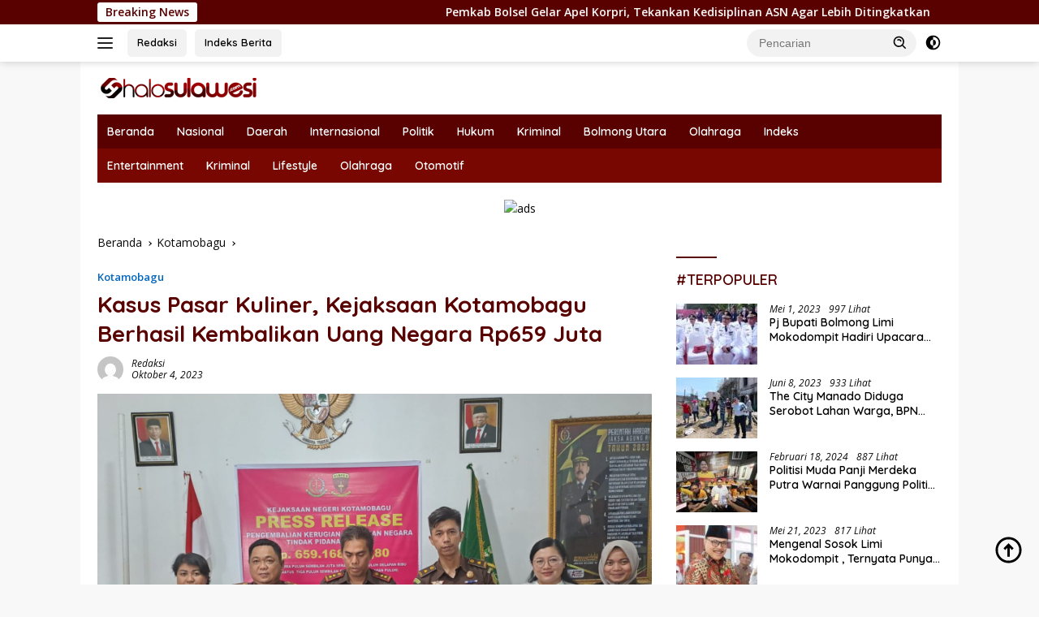

--- FILE ---
content_type: text/html; charset=UTF-8
request_url: https://halosulawesi.com/kasus-pasar-kuliner-kejaksaan-kotamobagu-berhasil-kembalikan-uang-negara-rp659-juta/
body_size: 28708
content:
<!doctype html>
<html lang="id">
<head>
	<meta charset="UTF-8">
	<meta name="viewport" content="width=device-width, initial-scale=1">
	<link rel="profile" href="https://gmpg.org/xfn/11">

	<meta name='robots' content='index, follow, max-image-preview:large, max-snippet:-1, max-video-preview:-1' />

	<!-- This site is optimized with the Yoast SEO plugin v20.12 - https://yoast.com/wordpress/plugins/seo/ -->
	<title>Kasus Pasar Kuliner, Kejaksaan Kotamobagu Berhasil Kembalikan Uang Negara Rp659 Juta - halosulawesi</title>
	<link rel="canonical" href="https://halosulawesi.com/kasus-pasar-kuliner-kejaksaan-kotamobagu-berhasil-kembalikan-uang-negara-rp659-juta/" />
	<meta property="og:locale" content="id_ID" />
	<meta property="og:type" content="article" />
	<meta property="og:title" content="Kasus Pasar Kuliner, Kejaksaan Kotamobagu Berhasil Kembalikan Uang Negara Rp659 Juta - halosulawesi" />
	<meta property="og:description" content="KOTAMOBAGU, HUKRIM — Kejaksaan Negeri Kotamobagu kembali berhasil mengembalikan uang negara sebanyak Rp659 Juta pada..." />
	<meta property="og:url" content="https://halosulawesi.com/kasus-pasar-kuliner-kejaksaan-kotamobagu-berhasil-kembalikan-uang-negara-rp659-juta/" />
	<meta property="og:site_name" content="halosulawesi" />
	<meta property="article:published_time" content="2023-10-04T13:19:21+00:00" />
	<meta property="article:modified_time" content="2023-10-04T13:21:37+00:00" />
	<meta property="og:image" content="https://halosulawesi.com/wp-content/uploads/2023/10/WhatsApp-Image-2023-10-04-at-21.06.58.jpeg" />
	<meta property="og:image:width" content="1600" />
	<meta property="og:image:height" content="1200" />
	<meta property="og:image:type" content="image/jpeg" />
	<meta name="author" content="redaksi" />
	<meta name="twitter:card" content="summary_large_image" />
	<meta name="twitter:label1" content="Ditulis oleh" />
	<meta name="twitter:data1" content="redaksi" />
	<meta name="twitter:label2" content="Estimasi waktu membaca" />
	<meta name="twitter:data2" content="4 menit" />
	<script type="application/ld+json" class="yoast-schema-graph">{"@context":"https://schema.org","@graph":[{"@type":"Article","@id":"https://halosulawesi.com/kasus-pasar-kuliner-kejaksaan-kotamobagu-berhasil-kembalikan-uang-negara-rp659-juta/#article","isPartOf":{"@id":"https://halosulawesi.com/kasus-pasar-kuliner-kejaksaan-kotamobagu-berhasil-kembalikan-uang-negara-rp659-juta/"},"author":{"name":"redaksi","@id":"https://halosulawesi.com/#/schema/person/ea97951d8db409bcca249ecbef1a7747"},"headline":"Kasus Pasar Kuliner, Kejaksaan Kotamobagu Berhasil Kembalikan Uang Negara Rp659 Juta","datePublished":"2023-10-04T13:19:21+00:00","dateModified":"2023-10-04T13:21:37+00:00","mainEntityOfPage":{"@id":"https://halosulawesi.com/kasus-pasar-kuliner-kejaksaan-kotamobagu-berhasil-kembalikan-uang-negara-rp659-juta/"},"wordCount":561,"commentCount":0,"publisher":{"@id":"https://halosulawesi.com/#organization"},"image":{"@id":"https://halosulawesi.com/kasus-pasar-kuliner-kejaksaan-kotamobagu-berhasil-kembalikan-uang-negara-rp659-juta/#primaryimage"},"thumbnailUrl":"https://halosulawesi.com/wp-content/uploads/2023/10/WhatsApp-Image-2023-10-04-at-21.06.58.jpeg","articleSection":["Kotamobagu"],"inLanguage":"id","potentialAction":[{"@type":"CommentAction","name":"Comment","target":["https://halosulawesi.com/kasus-pasar-kuliner-kejaksaan-kotamobagu-berhasil-kembalikan-uang-negara-rp659-juta/#respond"]}]},{"@type":"WebPage","@id":"https://halosulawesi.com/kasus-pasar-kuliner-kejaksaan-kotamobagu-berhasil-kembalikan-uang-negara-rp659-juta/","url":"https://halosulawesi.com/kasus-pasar-kuliner-kejaksaan-kotamobagu-berhasil-kembalikan-uang-negara-rp659-juta/","name":"Kasus Pasar Kuliner, Kejaksaan Kotamobagu Berhasil Kembalikan Uang Negara Rp659 Juta - halosulawesi","isPartOf":{"@id":"https://halosulawesi.com/#website"},"primaryImageOfPage":{"@id":"https://halosulawesi.com/kasus-pasar-kuliner-kejaksaan-kotamobagu-berhasil-kembalikan-uang-negara-rp659-juta/#primaryimage"},"image":{"@id":"https://halosulawesi.com/kasus-pasar-kuliner-kejaksaan-kotamobagu-berhasil-kembalikan-uang-negara-rp659-juta/#primaryimage"},"thumbnailUrl":"https://halosulawesi.com/wp-content/uploads/2023/10/WhatsApp-Image-2023-10-04-at-21.06.58.jpeg","datePublished":"2023-10-04T13:19:21+00:00","dateModified":"2023-10-04T13:21:37+00:00","breadcrumb":{"@id":"https://halosulawesi.com/kasus-pasar-kuliner-kejaksaan-kotamobagu-berhasil-kembalikan-uang-negara-rp659-juta/#breadcrumb"},"inLanguage":"id","potentialAction":[{"@type":"ReadAction","target":["https://halosulawesi.com/kasus-pasar-kuliner-kejaksaan-kotamobagu-berhasil-kembalikan-uang-negara-rp659-juta/"]}]},{"@type":"ImageObject","inLanguage":"id","@id":"https://halosulawesi.com/kasus-pasar-kuliner-kejaksaan-kotamobagu-berhasil-kembalikan-uang-negara-rp659-juta/#primaryimage","url":"https://halosulawesi.com/wp-content/uploads/2023/10/WhatsApp-Image-2023-10-04-at-21.06.58.jpeg","contentUrl":"https://halosulawesi.com/wp-content/uploads/2023/10/WhatsApp-Image-2023-10-04-at-21.06.58.jpeg","width":1600,"height":1200},{"@type":"BreadcrumbList","@id":"https://halosulawesi.com/kasus-pasar-kuliner-kejaksaan-kotamobagu-berhasil-kembalikan-uang-negara-rp659-juta/#breadcrumb","itemListElement":[{"@type":"ListItem","position":1,"name":"Beranda","item":"https://halosulawesi.com/"},{"@type":"ListItem","position":2,"name":"Kasus Pasar Kuliner, Kejaksaan Kotamobagu Berhasil Kembalikan Uang Negara Rp659 Juta"}]},{"@type":"WebSite","@id":"https://halosulawesi.com/#website","url":"https://halosulawesi.com/","name":"halosulawesi","description":"Dari Sulawesi Untuk Indonesia","publisher":{"@id":"https://halosulawesi.com/#organization"},"potentialAction":[{"@type":"SearchAction","target":{"@type":"EntryPoint","urlTemplate":"https://halosulawesi.com/?s={search_term_string}"},"query-input":"required name=search_term_string"}],"inLanguage":"id"},{"@type":"Organization","@id":"https://halosulawesi.com/#organization","name":"halosulawesi","url":"https://halosulawesi.com/","logo":{"@type":"ImageObject","inLanguage":"id","@id":"https://halosulawesi.com/#/schema/logo/image/","url":"https://halosulawesi.com/wp-content/uploads/2022/11/cropped-logo-hs-1.png","contentUrl":"https://halosulawesi.com/wp-content/uploads/2022/11/cropped-logo-hs-1.png","width":200,"height":25,"caption":"halosulawesi"},"image":{"@id":"https://halosulawesi.com/#/schema/logo/image/"}},{"@type":"Person","@id":"https://halosulawesi.com/#/schema/person/ea97951d8db409bcca249ecbef1a7747","name":"redaksi","image":{"@type":"ImageObject","inLanguage":"id","@id":"https://halosulawesi.com/#/schema/person/image/","url":"https://secure.gravatar.com/avatar/2cbb1b2373b71c79bfc3b173b1a192c4?s=96&d=mm&r=g","contentUrl":"https://secure.gravatar.com/avatar/2cbb1b2373b71c79bfc3b173b1a192c4?s=96&d=mm&r=g","caption":"redaksi"},"url":"https://halosulawesi.com/author/redaksi/"}]}</script>
	<!-- / Yoast SEO plugin. -->


<link rel='dns-prefetch' href='//www.googletagmanager.com' />
<link rel='dns-prefetch' href='//fonts.googleapis.com' />
<link rel='dns-prefetch' href='//pagead2.googlesyndication.com' />
<link rel="alternate" type="application/rss+xml" title="halosulawesi &raquo; Feed" href="https://halosulawesi.com/feed/" />
<link rel="alternate" type="application/rss+xml" title="halosulawesi &raquo; Umpan Komentar" href="https://halosulawesi.com/comments/feed/" />
<link rel="alternate" type="application/rss+xml" title="halosulawesi &raquo; Kasus Pasar Kuliner, Kejaksaan Kotamobagu Berhasil Kembalikan Uang Negara Rp659 Juta Umpan Komentar" href="https://halosulawesi.com/kasus-pasar-kuliner-kejaksaan-kotamobagu-berhasil-kembalikan-uang-negara-rp659-juta/feed/" />
<script>
window._wpemojiSettings = {"baseUrl":"https:\/\/s.w.org\/images\/core\/emoji\/14.0.0\/72x72\/","ext":".png","svgUrl":"https:\/\/s.w.org\/images\/core\/emoji\/14.0.0\/svg\/","svgExt":".svg","source":{"concatemoji":"https:\/\/halosulawesi.com\/wp-includes\/js\/wp-emoji-release.min.js?ver=6.2.8"}};
/*! This file is auto-generated */
!function(e,a,t){var n,r,o,i=a.createElement("canvas"),p=i.getContext&&i.getContext("2d");function s(e,t){p.clearRect(0,0,i.width,i.height),p.fillText(e,0,0);e=i.toDataURL();return p.clearRect(0,0,i.width,i.height),p.fillText(t,0,0),e===i.toDataURL()}function c(e){var t=a.createElement("script");t.src=e,t.defer=t.type="text/javascript",a.getElementsByTagName("head")[0].appendChild(t)}for(o=Array("flag","emoji"),t.supports={everything:!0,everythingExceptFlag:!0},r=0;r<o.length;r++)t.supports[o[r]]=function(e){if(p&&p.fillText)switch(p.textBaseline="top",p.font="600 32px Arial",e){case"flag":return s("\ud83c\udff3\ufe0f\u200d\u26a7\ufe0f","\ud83c\udff3\ufe0f\u200b\u26a7\ufe0f")?!1:!s("\ud83c\uddfa\ud83c\uddf3","\ud83c\uddfa\u200b\ud83c\uddf3")&&!s("\ud83c\udff4\udb40\udc67\udb40\udc62\udb40\udc65\udb40\udc6e\udb40\udc67\udb40\udc7f","\ud83c\udff4\u200b\udb40\udc67\u200b\udb40\udc62\u200b\udb40\udc65\u200b\udb40\udc6e\u200b\udb40\udc67\u200b\udb40\udc7f");case"emoji":return!s("\ud83e\udef1\ud83c\udffb\u200d\ud83e\udef2\ud83c\udfff","\ud83e\udef1\ud83c\udffb\u200b\ud83e\udef2\ud83c\udfff")}return!1}(o[r]),t.supports.everything=t.supports.everything&&t.supports[o[r]],"flag"!==o[r]&&(t.supports.everythingExceptFlag=t.supports.everythingExceptFlag&&t.supports[o[r]]);t.supports.everythingExceptFlag=t.supports.everythingExceptFlag&&!t.supports.flag,t.DOMReady=!1,t.readyCallback=function(){t.DOMReady=!0},t.supports.everything||(n=function(){t.readyCallback()},a.addEventListener?(a.addEventListener("DOMContentLoaded",n,!1),e.addEventListener("load",n,!1)):(e.attachEvent("onload",n),a.attachEvent("onreadystatechange",function(){"complete"===a.readyState&&t.readyCallback()})),(e=t.source||{}).concatemoji?c(e.concatemoji):e.wpemoji&&e.twemoji&&(c(e.twemoji),c(e.wpemoji)))}(window,document,window._wpemojiSettings);
</script>
<style>
img.wp-smiley,
img.emoji {
	display: inline !important;
	border: none !important;
	box-shadow: none !important;
	height: 1em !important;
	width: 1em !important;
	margin: 0 0.07em !important;
	vertical-align: -0.1em !important;
	background: none !important;
	padding: 0 !important;
}
</style>
	
<link rel='stylesheet' id='dashicons-css' href='https://halosulawesi.com/wp-includes/css/dashicons.min.css?ver=6.2.8' media='all' />
<link rel='stylesheet' id='menu-icons-extra-css' href='https://halosulawesi.com/wp-content/plugins/menu-icons/css/extra.min.css?ver=0.13.6' media='all' />
<link rel='stylesheet' id='post-views-counter-frontend-css' href='https://halosulawesi.com/wp-content/plugins/post-views-counter/css/frontend.min.css?ver=1.3.13' media='all' />
<link rel='stylesheet' id='wpberita-fonts-css' href='https://fonts.googleapis.com/css?family=Quicksand%3A600%2C600%2C700%7COpen+Sans%3A400%2Citalic%2C600&#038;subset=latin&#038;display=swap&#038;ver=2.0.9' media='all' />
<link rel='stylesheet' id='wpberita-style-css' href='https://halosulawesi.com/wp-content/themes/wpberita/style.css?ver=2.0.9' media='all' />
<style id='wpberita-style-inline-css'>
h1,h2,h3,h4,h5,h6,.sidr-class-site-title,.site-title,.gmr-mainmenu ul > li > a,.sidr ul li a,.heading-text,.gmr-mobilemenu ul li a,#navigationamp ul li a{font-family:Quicksand;}h1,h2,h3,h4,h5,h6,.sidr-class-site-title,.site-title,.gmr-mainmenu ul > li > a,.sidr ul li a,.heading-text,.gmr-mobilemenu ul li a,#navigationamp ul li a,.related-text-onlytitle{font-weight:600;}h1 strong,h2 strong,h3 strong,h4 strong,h5 strong,h6 strong{font-weight:700;}body{font-family:Open Sans;--font-reguler:400;--font-bold:600;--background-color:#f8f8f8;--main-color:#000000;--link-color-body:#000000;--hoverlink-color-body:#770700;--border-color:#cccccc;--button-bgcolor:#43A047;--button-color:#ffffff;--header-bgcolor:#ffffff;--topnav-color:#222222;--bigheadline-color:#000000;--mainmenu-color:#ffffff;--mainmenu-hovercolor:#f1c40f;--secondmenu-bgcolor:#770700;--secondmenu-color:#ffffff;--secondmenu-hovercolor:#f1c40f;--content-bgcolor:#ffffff;--content-greycolor:#0a0a0a;--greybody-bgcolor:#efefef;--footer-bgcolor:#770700;--footer-color:#000000;--footer-linkcolor:#000000;--footer-hover-linkcolor:#ffffff;}.entry-content-single{font-size:16px;}body,body.dark-theme{--scheme-color:#590000;--secondscheme-color:#0066bf;--mainmenu-bgcolor:#590000;}
</style>

<!-- Snippet Google Analytics telah ditambahkan oleh Site Kit -->
<script src='https://www.googletagmanager.com/gtag/js?id=UA-250226807-1' id='google_gtagjs-js' async></script>
<script id='google_gtagjs-js-after'>
window.dataLayer = window.dataLayer || [];function gtag(){dataLayer.push(arguments);}
gtag('set', 'linker', {"domains":["halosulawesi.com"]} );
gtag("js", new Date());
gtag("set", "developer_id.dZTNiMT", true);
gtag("config", "UA-250226807-1", {"anonymize_ip":true});
gtag("config", "G-45E2JW1SWE");
</script>

<!-- Snippet Google Analytics penutup telah ditambahkan oleh Site Kit -->
<link rel="https://api.w.org/" href="https://halosulawesi.com/wp-json/" /><link rel="alternate" type="application/json" href="https://halosulawesi.com/wp-json/wp/v2/posts/55506" /><link rel="EditURI" type="application/rsd+xml" title="RSD" href="https://halosulawesi.com/xmlrpc.php?rsd" />
<link rel="wlwmanifest" type="application/wlwmanifest+xml" href="https://halosulawesi.com/wp-includes/wlwmanifest.xml" />
<meta name="generator" content="WordPress 6.2.8" />
<link rel='shortlink' href='https://halosulawesi.com/?p=55506' />
<link rel="alternate" type="application/json+oembed" href="https://halosulawesi.com/wp-json/oembed/1.0/embed?url=https%3A%2F%2Fhalosulawesi.com%2Fkasus-pasar-kuliner-kejaksaan-kotamobagu-berhasil-kembalikan-uang-negara-rp659-juta%2F" />
<link rel="alternate" type="text/xml+oembed" href="https://halosulawesi.com/wp-json/oembed/1.0/embed?url=https%3A%2F%2Fhalosulawesi.com%2Fkasus-pasar-kuliner-kejaksaan-kotamobagu-berhasil-kembalikan-uang-negara-rp659-juta%2F&#038;format=xml" />
<meta name="generator" content="Site Kit by Google 1.106.0" /><link rel="pingback" href="https://halosulawesi.com/xmlrpc.php">
<!-- Snippet Google AdSense telah ditambahkan oleh Site Kit -->
<meta name="google-adsense-platform-account" content="ca-host-pub-2644536267352236">
<meta name="google-adsense-platform-domain" content="sitekit.withgoogle.com">
<!-- Snippet Google AdSense penutup telah ditambahkan oleh Site Kit -->

<!-- Snippet Google AdSense telah ditambahkan oleh Site Kit -->
<script async src="https://pagead2.googlesyndication.com/pagead/js/adsbygoogle.js?client=ca-pub-9761881498679354&amp;host=ca-host-pub-2644536267352236" crossorigin="anonymous"></script>

<!-- Snippet Google AdSense penutup telah ditambahkan oleh Site Kit -->
<link rel="icon" href="https://halosulawesi.com/wp-content/uploads/2022/11/cropped-icon-HaloSulawesi-2-100x75.png" sizes="32x32" />
<link rel="icon" href="https://halosulawesi.com/wp-content/uploads/2022/11/cropped-icon-HaloSulawesi-2.png" sizes="192x192" />
<link rel="apple-touch-icon" href="https://halosulawesi.com/wp-content/uploads/2022/11/cropped-icon-HaloSulawesi-2.png" />
<meta name="msapplication-TileImage" content="https://halosulawesi.com/wp-content/uploads/2022/11/cropped-icon-HaloSulawesi-2.png" />
</head>

<body class="post-template-default single single-post postid-55506 single-format-standard wp-custom-logo wp-embed-responsive idtheme kentooz gmr-box-layout">
<svg xmlns="http://www.w3.org/2000/svg" viewBox="0 0 0 0" width="0" height="0" focusable="false" role="none" style="visibility: hidden; position: absolute; left: -9999px; overflow: hidden;" ><defs><filter id="wp-duotone-dark-grayscale"><feColorMatrix color-interpolation-filters="sRGB" type="matrix" values=" .299 .587 .114 0 0 .299 .587 .114 0 0 .299 .587 .114 0 0 .299 .587 .114 0 0 " /><feComponentTransfer color-interpolation-filters="sRGB" ><feFuncR type="table" tableValues="0 0.49803921568627" /><feFuncG type="table" tableValues="0 0.49803921568627" /><feFuncB type="table" tableValues="0 0.49803921568627" /><feFuncA type="table" tableValues="1 1" /></feComponentTransfer><feComposite in2="SourceGraphic" operator="in" /></filter></defs></svg><svg xmlns="http://www.w3.org/2000/svg" viewBox="0 0 0 0" width="0" height="0" focusable="false" role="none" style="visibility: hidden; position: absolute; left: -9999px; overflow: hidden;" ><defs><filter id="wp-duotone-grayscale"><feColorMatrix color-interpolation-filters="sRGB" type="matrix" values=" .299 .587 .114 0 0 .299 .587 .114 0 0 .299 .587 .114 0 0 .299 .587 .114 0 0 " /><feComponentTransfer color-interpolation-filters="sRGB" ><feFuncR type="table" tableValues="0 1" /><feFuncG type="table" tableValues="0 1" /><feFuncB type="table" tableValues="0 1" /><feFuncA type="table" tableValues="1 1" /></feComponentTransfer><feComposite in2="SourceGraphic" operator="in" /></filter></defs></svg><svg xmlns="http://www.w3.org/2000/svg" viewBox="0 0 0 0" width="0" height="0" focusable="false" role="none" style="visibility: hidden; position: absolute; left: -9999px; overflow: hidden;" ><defs><filter id="wp-duotone-purple-yellow"><feColorMatrix color-interpolation-filters="sRGB" type="matrix" values=" .299 .587 .114 0 0 .299 .587 .114 0 0 .299 .587 .114 0 0 .299 .587 .114 0 0 " /><feComponentTransfer color-interpolation-filters="sRGB" ><feFuncR type="table" tableValues="0.54901960784314 0.98823529411765" /><feFuncG type="table" tableValues="0 1" /><feFuncB type="table" tableValues="0.71764705882353 0.25490196078431" /><feFuncA type="table" tableValues="1 1" /></feComponentTransfer><feComposite in2="SourceGraphic" operator="in" /></filter></defs></svg><svg xmlns="http://www.w3.org/2000/svg" viewBox="0 0 0 0" width="0" height="0" focusable="false" role="none" style="visibility: hidden; position: absolute; left: -9999px; overflow: hidden;" ><defs><filter id="wp-duotone-blue-red"><feColorMatrix color-interpolation-filters="sRGB" type="matrix" values=" .299 .587 .114 0 0 .299 .587 .114 0 0 .299 .587 .114 0 0 .299 .587 .114 0 0 " /><feComponentTransfer color-interpolation-filters="sRGB" ><feFuncR type="table" tableValues="0 1" /><feFuncG type="table" tableValues="0 0.27843137254902" /><feFuncB type="table" tableValues="0.5921568627451 0.27843137254902" /><feFuncA type="table" tableValues="1 1" /></feComponentTransfer><feComposite in2="SourceGraphic" operator="in" /></filter></defs></svg><svg xmlns="http://www.w3.org/2000/svg" viewBox="0 0 0 0" width="0" height="0" focusable="false" role="none" style="visibility: hidden; position: absolute; left: -9999px; overflow: hidden;" ><defs><filter id="wp-duotone-midnight"><feColorMatrix color-interpolation-filters="sRGB" type="matrix" values=" .299 .587 .114 0 0 .299 .587 .114 0 0 .299 .587 .114 0 0 .299 .587 .114 0 0 " /><feComponentTransfer color-interpolation-filters="sRGB" ><feFuncR type="table" tableValues="0 0" /><feFuncG type="table" tableValues="0 0.64705882352941" /><feFuncB type="table" tableValues="0 1" /><feFuncA type="table" tableValues="1 1" /></feComponentTransfer><feComposite in2="SourceGraphic" operator="in" /></filter></defs></svg><svg xmlns="http://www.w3.org/2000/svg" viewBox="0 0 0 0" width="0" height="0" focusable="false" role="none" style="visibility: hidden; position: absolute; left: -9999px; overflow: hidden;" ><defs><filter id="wp-duotone-magenta-yellow"><feColorMatrix color-interpolation-filters="sRGB" type="matrix" values=" .299 .587 .114 0 0 .299 .587 .114 0 0 .299 .587 .114 0 0 .299 .587 .114 0 0 " /><feComponentTransfer color-interpolation-filters="sRGB" ><feFuncR type="table" tableValues="0.78039215686275 1" /><feFuncG type="table" tableValues="0 0.94901960784314" /><feFuncB type="table" tableValues="0.35294117647059 0.47058823529412" /><feFuncA type="table" tableValues="1 1" /></feComponentTransfer><feComposite in2="SourceGraphic" operator="in" /></filter></defs></svg><svg xmlns="http://www.w3.org/2000/svg" viewBox="0 0 0 0" width="0" height="0" focusable="false" role="none" style="visibility: hidden; position: absolute; left: -9999px; overflow: hidden;" ><defs><filter id="wp-duotone-purple-green"><feColorMatrix color-interpolation-filters="sRGB" type="matrix" values=" .299 .587 .114 0 0 .299 .587 .114 0 0 .299 .587 .114 0 0 .299 .587 .114 0 0 " /><feComponentTransfer color-interpolation-filters="sRGB" ><feFuncR type="table" tableValues="0.65098039215686 0.40392156862745" /><feFuncG type="table" tableValues="0 1" /><feFuncB type="table" tableValues="0.44705882352941 0.4" /><feFuncA type="table" tableValues="1 1" /></feComponentTransfer><feComposite in2="SourceGraphic" operator="in" /></filter></defs></svg><svg xmlns="http://www.w3.org/2000/svg" viewBox="0 0 0 0" width="0" height="0" focusable="false" role="none" style="visibility: hidden; position: absolute; left: -9999px; overflow: hidden;" ><defs><filter id="wp-duotone-blue-orange"><feColorMatrix color-interpolation-filters="sRGB" type="matrix" values=" .299 .587 .114 0 0 .299 .587 .114 0 0 .299 .587 .114 0 0 .299 .587 .114 0 0 " /><feComponentTransfer color-interpolation-filters="sRGB" ><feFuncR type="table" tableValues="0.098039215686275 1" /><feFuncG type="table" tableValues="0 0.66274509803922" /><feFuncB type="table" tableValues="0.84705882352941 0.41960784313725" /><feFuncA type="table" tableValues="1 1" /></feComponentTransfer><feComposite in2="SourceGraphic" operator="in" /></filter></defs></svg>	<a class="skip-link screen-reader-text" href="#primary">Langsung ke konten</a>
	<div id="topnavwrap" class="gmr-topnavwrap clearfix">
		<div class="gmr-topnotification"><div class="container"><div class="list-flex"><div class="row-flex"><div class="text-marquee">Breaking News</div></div><div class="row-flex wrap-marquee"><div class="marquee">				<a href="https://halosulawesi.com/pemkab-bolsel-gelar-apel-korpri-tekankan-kedisiplinan-asn-agar-lebih-ditingkatkan/" class="gmr-recent-marquee" title="Pemkab Bolsel Gelar Apel Korpri, Tekankan Kedisiplinan ASN Agar Lebih Ditingkatkan">Pemkab Bolsel Gelar Apel Korpri, Tekankan Kedisiplinan ASN Agar Lebih Ditingkatkan</a>
								<a href="https://halosulawesi.com/kejari-kotamobagu-geledah-kantor-bawaslu-terkait-dugaan-penyimpangan-dana-hibah/" class="gmr-recent-marquee" title="Kejari Kotamobagu Geledah Kantor Bawaslu Terkait Dugaan Penyimpangan Dana Hibah">Kejari Kotamobagu Geledah Kantor Bawaslu Terkait Dugaan Penyimpangan Dana Hibah</a>
								<a href="https://halosulawesi.com/hut-ke-116-kotamobagu-kejari-saptono-tekankan-nilai-kebersamaan-dan-pelestarian-budaya/" class="gmr-recent-marquee" title="HUT ke-116 Kotamobagu, Kejari Saptono Tekankan Nilai Kebersamaan dan Pelestarian Budaya">HUT ke-116 Kotamobagu, Kejari Saptono Tekankan Nilai Kebersamaan dan Pelestarian Budaya</a>
								<a href="https://halosulawesi.com/hut-ke-116-kotamobagu-kajari-tekankan-penegakan-hukum-yang-edukatif-dan-berkeadilan/" class="gmr-recent-marquee" title="HUT ke-116 Kotamobagu, Kajari Tekankan Penegakan Hukum yang Edukatif dan Berkeadilan">HUT ke-116 Kotamobagu, Kajari Tekankan Penegakan Hukum yang Edukatif dan Berkeadilan</a>
								<a href="https://halosulawesi.com/awali-langkah-strategis-pemkab-bolsel-gelar-konsultasi-publik-ranwal-rkpd-2027/" class="gmr-recent-marquee" title="Awali Langkah Strategis, Pemkab Bolsel Gelar Konsultasi Publik Ranwal RKPD  2027">Awali Langkah Strategis, Pemkab Bolsel Gelar Konsultasi Publik Ranwal RKPD  2027</a>
				</div></div></div></div></div>
		<div class="container">
			<div class="list-flex">
				<div class="row-flex gmr-navleft">
					<a id="gmr-responsive-menu" title="Menu" href="#menus" rel="nofollow"><div class="ktz-i-wrap"><span class="ktz-i"></span><span class="ktz-i"></span><span class="ktz-i"></span></div></a><div class="gmr-logo-mobile"><a class="custom-logo-link" href="https://halosulawesi.com" title="halosulawesi" rel="home"><img class="custom-logo" src="https://halosulawesi.com/wp-content/uploads/2022/11/cropped-logo-hs-1.png" width="200" height="25" alt="halosulawesi" loading="lazy" /></a></div><a href="https://halosulawesi.com/redaksi/" class="topnav-button second-topnav-btn nomobile heading-text" title="Redaksi">Redaksi</a><a href="https://halosulawesi.com/indeks/" class="topnav-button nomobile heading-text" title="Indeks Berita">Indeks Berita</a>				</div>

				<div class="row-flex gmr-navright">
					
								<div class="gmr-table-search">
									<form method="get" class="gmr-searchform searchform" action="https://halosulawesi.com/">
										<input type="text" name="s" id="s" placeholder="Pencarian" />
										<input type="hidden" name="post_type" value="post" />
										<button type="submit" role="button" class="gmr-search-submit gmr-search-icon">
										<svg xmlns="http://www.w3.org/2000/svg" aria-hidden="true" role="img" width="1em" height="1em" preserveAspectRatio="xMidYMid meet" viewBox="0 0 24 24"><path fill="currentColor" d="M10 18a7.952 7.952 0 0 0 4.897-1.688l4.396 4.396l1.414-1.414l-4.396-4.396A7.952 7.952 0 0 0 18 10c0-4.411-3.589-8-8-8s-8 3.589-8 8s3.589 8 8 8zm0-14c3.309 0 6 2.691 6 6s-2.691 6-6 6s-6-2.691-6-6s2.691-6 6-6z"/><path fill="currentColor" d="M11.412 8.586c.379.38.588.882.588 1.414h2a3.977 3.977 0 0 0-1.174-2.828c-1.514-1.512-4.139-1.512-5.652 0l1.412 1.416c.76-.758 2.07-.756 2.826-.002z"/></svg>
										</button>
									</form>
								</div>
							<a class="darkmode-button topnav-button" title="Mode Gelap" href="#" rel="nofollow"><svg xmlns="http://www.w3.org/2000/svg" aria-hidden="true" role="img" width="1em" height="1em" preserveAspectRatio="xMidYMid meet" viewBox="0 0 24 24"><g fill="currentColor"><path d="M12 16a4 4 0 0 0 0-8v8Z"/><path fill-rule="evenodd" d="M12 2C6.477 2 2 6.477 2 12s4.477 10 10 10s10-4.477 10-10S17.523 2 12 2Zm0 2v4a4 4 0 1 0 0 8v4a8 8 0 1 0 0-16Z" clip-rule="evenodd"/></g></svg></a><div class="gmr-search-btn">
					<a id="search-menu-button" class="topnav-button gmr-search-icon" href="#" rel="nofollow"><svg xmlns="http://www.w3.org/2000/svg" aria-hidden="true" role="img" width="1em" height="1em" preserveAspectRatio="xMidYMid meet" viewBox="0 0 24 24"><path fill="none" stroke="currentColor" stroke-linecap="round" stroke-width="2" d="m21 21l-4.486-4.494M19 10.5a8.5 8.5 0 1 1-17 0a8.5 8.5 0 0 1 17 0Z"/></svg></a>
					<div id="search-dropdown-container" class="search-dropdown search">
					<form method="get" class="gmr-searchform searchform" action="https://halosulawesi.com/">
						<input type="text" name="s" id="s" placeholder="Pencarian" />
						<button type="submit" class="gmr-search-submit gmr-search-icon"><svg xmlns="http://www.w3.org/2000/svg" aria-hidden="true" role="img" width="1em" height="1em" preserveAspectRatio="xMidYMid meet" viewBox="0 0 24 24"><path fill="currentColor" d="M10 18a7.952 7.952 0 0 0 4.897-1.688l4.396 4.396l1.414-1.414l-4.396-4.396A7.952 7.952 0 0 0 18 10c0-4.411-3.589-8-8-8s-8 3.589-8 8s3.589 8 8 8zm0-14c3.309 0 6 2.691 6 6s-2.691 6-6 6s-6-2.691-6-6s2.691-6 6-6z"/><path fill="currentColor" d="M11.412 8.586c.379.38.588.882.588 1.414h2a3.977 3.977 0 0 0-1.174-2.828c-1.514-1.512-4.139-1.512-5.652 0l1.412 1.416c.76-.758 2.07-.756 2.826-.002z"/></svg></button>
					</form>
					</div>
				</div>				</div>
			</div>
		</div>
				</div>

	<div id="page" class="site">

									<header id="masthead" class="site-header">
								<div class="container">
					<div class="site-branding">
						<div class="gmr-logo"><div class="gmr-logo-wrap"><a class="custom-logo-link logolink" href="https://halosulawesi.com" title="halosulawesi" rel="home"><img class="custom-logo" src="https://halosulawesi.com/wp-content/uploads/2022/11/cropped-logo-hs-1.png" width="200" height="25" alt="halosulawesi" loading="lazy" /></a><div class="close-topnavmenu-wrap"><a id="close-topnavmenu-button" rel="nofollow" href="#"><svg xmlns="http://www.w3.org/2000/svg" aria-hidden="true" role="img" width="1em" height="1em" preserveAspectRatio="xMidYMid meet" viewBox="0 0 32 32"><path fill="currentColor" d="M24 9.4L22.6 8L16 14.6L9.4 8L8 9.4l6.6 6.6L8 22.6L9.4 24l6.6-6.6l6.6 6.6l1.4-1.4l-6.6-6.6L24 9.4z"/></svg></a></div></div></div>					</div><!-- .site-branding -->
				</div>
			</header><!-- #masthead -->
							<div id="main-nav-wrap" class="gmr-mainmenu-wrap">
				<div class="container">
					<nav id="main-nav" class="main-navigation gmr-mainmenu">
						<ul id="primary-menu" class="menu"><li id="menu-item-180" class="menu-item menu-item-type-custom menu-item-object-custom menu-item-home menu-item-180"><a href="https://halosulawesi.com">Beranda</a></li>
<li id="menu-item-53781" class="menu-item menu-item-type-taxonomy menu-item-object-category menu-item-53781"><a href="https://halosulawesi.com/category/nasional/">Nasional</a></li>
<li id="menu-item-53775" class="menu-item menu-item-type-taxonomy menu-item-object-category menu-item-53775"><a href="https://halosulawesi.com/category/daerah/">Daerah</a></li>
<li id="menu-item-53779" class="menu-item menu-item-type-taxonomy menu-item-object-category menu-item-53779"><a href="https://halosulawesi.com/category/internasional/">Internasional</a></li>
<li id="menu-item-31" class="menu-item menu-item-type-taxonomy menu-item-object-category menu-item-31"><a title="Politik" href="https://halosulawesi.com/category/politik/">Politik</a></li>
<li id="menu-item-53778" class="menu-item menu-item-type-taxonomy menu-item-object-category menu-item-53778"><a href="https://halosulawesi.com/category/hukum/">Hukum</a></li>
<li id="menu-item-30" class="menu-item menu-item-type-taxonomy menu-item-object-category menu-item-30"><a title="Kriminal" href="https://halosulawesi.com/category/kriminal/">Kriminal</a></li>
<li id="menu-item-53776" class="menu-item menu-item-type-taxonomy menu-item-object-category menu-item-53776"><a href="https://halosulawesi.com/category/bolmong-utara/">Bolmong Utara</a></li>
<li id="menu-item-78" class="menu-item menu-item-type-taxonomy menu-item-object-category menu-item-78"><a href="https://halosulawesi.com/category/olahraga/">Olahraga</a></li>
<li id="menu-item-95" class="menu-item menu-item-type-post_type menu-item-object-page menu-item-95"><a title="Indeks" href="https://halosulawesi.com/indeks/">Indeks</a></li>
</ul><ul id="secondary-menu" class="menu"><li id="menu-item-53809" class="menu-item menu-item-type-taxonomy menu-item-object-category menu-item-53809"><a href="https://halosulawesi.com/category/entertainment/">Entertainment</a></li>
<li id="menu-item-53810" class="menu-item menu-item-type-taxonomy menu-item-object-category menu-item-53810"><a href="https://halosulawesi.com/category/kriminal/">Kriminal</a></li>
<li id="menu-item-53811" class="menu-item menu-item-type-taxonomy menu-item-object-category menu-item-53811"><a href="https://halosulawesi.com/category/lifestyle/">Lifestyle</a></li>
<li id="menu-item-53812" class="menu-item menu-item-type-taxonomy menu-item-object-category menu-item-53812"><a href="https://halosulawesi.com/category/olahraga/">Olahraga</a></li>
<li id="menu-item-53813" class="menu-item menu-item-type-taxonomy menu-item-object-category menu-item-53813"><a href="https://halosulawesi.com/category/otomotif/">Otomotif</a></li>
</ul>					</nav><!-- #main-nav -->
				</div>
			</div>
			
		<div class="gmr-topbanner text-center"><div class="container"><img src="" alt="ads" /></div></div>
		<div id="content" class="gmr-content">

			<div class="container">
				<div class="row">
<main id="primary" class="site-main col-md-8">
	
<article id="post-55506" class="content-single post-55506 post type-post status-publish format-standard has-post-thumbnail hentry category-kotamobagu">
				<div class="breadcrumbs" itemscope itemtype="https://schema.org/BreadcrumbList">
																						<span class="first-cl" itemprop="itemListElement" itemscope itemtype="https://schema.org/ListItem">
								<a itemscope itemtype="https://schema.org/WebPage" itemprop="item" itemid="https://halosulawesi.com/" href="https://halosulawesi.com/"><span itemprop="name">Beranda</span></a>
								<span itemprop="position" content="1"></span>
							</span>
												<span class="separator"></span>
																											<span class="0-cl" itemprop="itemListElement" itemscope itemtype="http://schema.org/ListItem">
								<a itemscope itemtype="https://schema.org/WebPage" itemprop="item" itemid="https://halosulawesi.com/category/kotamobagu/" href="https://halosulawesi.com/category/kotamobagu/"><span itemprop="name">Kotamobagu</span></a>
								<span itemprop="position" content="2"></span>
							</span>
												<span class="separator"></span>
																				<span class="last-cl" itemscope itemtype="https://schema.org/ListItem">
						<span itemprop="name">Kasus Pasar Kuliner, Kejaksaan Kotamobagu Berhasil Kembalikan Uang Negara Rp659 Juta</span>
						<span itemprop="position" content="3"></span>
						</span>
												</div>
				<header class="entry-header entry-header-single">
		<div class="gmr-meta-topic"><strong><span class="cat-links-content"><a href="https://halosulawesi.com/category/kotamobagu/" rel="category tag">Kotamobagu</a></span></strong>&nbsp;&nbsp;</div><h1 class="entry-title"><strong>Kasus Pasar Kuliner, Kejaksaan Kotamobagu Berhasil Kembalikan Uang Negara Rp659 Juta</strong></h1><div class="list-table clearfix"><div class="table-row"><div class="table-cell gmr-gravatar-metasingle"><a class="url" href="https://halosulawesi.com/author/redaksi/" title="Permalink ke: redaksi"><img alt='' src='https://secure.gravatar.com/avatar/2cbb1b2373b71c79bfc3b173b1a192c4?s=32&#038;d=mm&#038;r=g' srcset='https://secure.gravatar.com/avatar/2cbb1b2373b71c79bfc3b173b1a192c4?s=64&#038;d=mm&#038;r=g 2x' class='avatar avatar-32 photo img-cicle' height='32' width='32' loading='lazy' decoding='async'/></a></div><div class="table-cell gmr-content-metasingle"><div class="meta-content gmr-content-metasingle"><span class="author vcard"><a class="url fn n" href="https://halosulawesi.com/author/redaksi/" title="redaksi">redaksi</a></span></div><div class="meta-content gmr-content-metasingle"><span class="posted-on"><time class="entry-date published" datetime="2023-10-04T21:19:21+08:00">Oktober 4, 2023</time><time class="updated" datetime="2023-10-04T21:21:37+08:00">Oktober 4, 2023</time></span></div></div></div></div>	</header><!-- .entry-header -->
				<figure class="post-thumbnail gmr-thumbnail-single">
				<img width="1600" height="1200" src="https://halosulawesi.com/wp-content/uploads/2023/10/WhatsApp-Image-2023-10-04-at-21.06.58.jpeg" class="attachment-post-thumbnail size-post-thumbnail wp-post-image" alt="" decoding="async" srcset="https://halosulawesi.com/wp-content/uploads/2023/10/WhatsApp-Image-2023-10-04-at-21.06.58.jpeg 1600w, https://halosulawesi.com/wp-content/uploads/2023/10/WhatsApp-Image-2023-10-04-at-21.06.58-100x75.jpeg 100w, https://halosulawesi.com/wp-content/uploads/2023/10/WhatsApp-Image-2023-10-04-at-21.06.58-768x576.jpeg 768w, https://halosulawesi.com/wp-content/uploads/2023/10/WhatsApp-Image-2023-10-04-at-21.06.58-1536x1152.jpeg 1536w" sizes="(max-width: 1600px) 100vw, 1600px" />							</figure>
			
	<div class="single-wrap">
				<div class="entry-content entry-content-single clearfix">
			<p><b>KOTAMOBAGU, HUKRIM — </b>Kejaksaan Negeri Kotamobagu kembali berhasil mengembalikan uang negara sebanyak Rp659 Juta pada perkara tindak pidana korupsi pembangunan Pasar Kuliner Kotamobagu.</p>
<p>Uang sebanyak Rp659 Juta tersebut berasal dari Dinas Perdagangan Koperasi dan UKM Kota Kotamobagu, bersumber dari belanja tidak terduga Tahun Anggaran 2020.</p>
<p>Dalam konfrensi pers, terlihat Kepala Kejaksaan Negeri Kotamobagu Elwin Agustian Khahar, S.H.,M.H didampingi Kasi Pidana Khusus Cahirul Firdaus Mokoginta, SH, Kasi PB3R Zulhia J. Manise, SH, Kasi Pidana Umum Prima Poluakan, S.H.,M.H, Kasi Datun Mariska Kandow, S.H.,M.H berserta Tim Pidana Khusus berfoto dengan uang yang berhasil dikembalikan.</p>
<p>Pada tahun 2020 Dinas Perdagangan Koperasi dan UKM Kota Kotamobagu terdapat pembangunan proyek Pembangunan Lapak Pedagang Kaki Lima / Pasar Kuliner Kotamobagu yang bersumber dari Dana Belanja Tidak Terduga Kota Kotamobagu dengan total anggaran sebesar Rp. 1.986.612.000,- (Satu Milyar Sembilan Ratus Delapan Puluh Enam Juta Enam Ratus Duabelas Ribu Rupiah) dimana dalam proyek tersebut dilaksanakan pekerjaan oleh CV. FAJAR yang direkturnya adalah terpidana Yenny Syukur.</p>
<p>Kemudian, untuk melaksanakan pekerjaan dilapangan dan memastikan proyek itu berjalan dikendalikan langsung oleh terpidana Denny Daun selaku suami dari Yenny Syukur. Dalam pekerjaan tersebut, terpidana Mulyadi Mando selaku Pejabat Pembuat Komitmen (PPK) tidak menjalakan tugasnya sebagaimana mestinya dalam hal pengendali kontrak, pengawas progress pekerjaan, serta kualitas bangunan yang dikerjakan oleh pihak CV. FAJAR oleh sebab itu terdapat kekurangan volume dan mengakibatkan adanya kerugian keuangan negara.</p>
<p>Bahwa Terpidana Herman J. Aray selaku Kepala Dinas Perdagangan Koperasi dan UKM Kota Kotamobagu dan juga selaku Pengguna Anggaran pada saat pekerjaan tersebut dikerjakan tidak mengikut sertakan peran Pejabat Pembuat Komitmen (PPK) dalam pencairan anggaran dan pada saat pekerjaan telah dilaksanakan harus dilakukan post audit oleh APIP Kotamobagu namun Terpidana Herman J. Aray selaku Pengguna Anggaran tidak memohon untuk post audit.</p>
<p>Bahwa terhadap perbuatan para Terpidana terdapat dugaan kerugian keuangan negara kurang lebih sebesar Rp. 659.189.189,- (enam ratus lima puluh delapan juta seratus delapan puluh sembilan ribu seratus delapan puluh sembilan rupiah).</p>
<p>Sebagaimana Putusan Pengadilan Negeri Manado :</p>
<p>1. Nomor : 12/PID.SUS-TPK/2023/PT MND Tanggal 11 Mei 2023 yang kami terima salinan putusannya tanggal 04 September 2023 atas nama terpidana Yenny Syukur, S.Pd dan Denny Daun.</p>
<p>2. Nomor : 8/PID.SUS-TPK/2023/PT MND Tanggal 13 April 2023 atas nama terpidana Mulyadi Mando, S.T. (telah di eksekusi tanggal 13 Juli 2023).</p>
<p>3. Terpidana Herman J. Aray, SIP (masih upaya hukum Kasasi)</p>
<p>Dengan Putusan, menyatakan terdakwa tersebut diatas, telah terbukti secara sah dan meyakinkan bersalah melakukan tindak pidana “Secara bersama-sama melakukan Tindak Pidana Korupsi” sebagaimana dakwaan Subsidair. Menjatuhkan pidana kepada terdakwa tersebut diatas oleh karena itu dengan pidana penjara selama 5 (lima) tahun dan pidana denda sejumlah Rp200.000.000 (dua ratus juta rupiah) dengan ketentuan apabila pidana denda tersebut tidak dibayar, maka diganti dengan kurungan selama 4 (dua) bulan. Menetapkan masa penangkapan dan penahanan yang telah dijalani Terdakwa dikurangkan seluruhnya dari pidana yang dijatuhkan. Menghukum Terdakwa Yenny Syukur untuk membayar Uang Pengganti sejumlah Rp. 659.168.839,80,- (enam ratus lima puluh sembilan juta seratus enam puluh delapan ribu delapan ratus tiga puluh sembilan rupiah koma delapan puluh sen), paling lama dalam waktu satu bulan sesudah putusan ini berkekuatan hukum tetap jika tidak membayar maka harta bendanya disita dan dilelang oleh Jaksa untuk menutupi uang pengganti tersebut dengan ketentuan apabila Terpidana tidak mempunyai harta benda yang mencukupi maka dipidana dengan pidana penjara selama 1 (satu) tahun. Terakhir, menetapkan masa penangkapan dan penahanan yang telah dijalani Terdakwa dikurangkan seluruhnya dari pidana yang dijatuhkan. (*)</p>
<div class="gmr-related-post-onlytitle">
<div class="related-text-onlytitle">Berita Terkait</div>
<div class="clearfix">
<div class="list-gallery-title"><a href="https://halosulawesi.com/kejari-kotamobagu-geledah-kantor-bawaslu-terkait-dugaan-penyimpangan-dana-hibah/" class="recent-title heading-text" title="Kejari Kotamobagu Geledah Kantor Bawaslu Terkait Dugaan Penyimpangan Dana Hibah" rel="bookmark">Kejari Kotamobagu Geledah Kantor Bawaslu Terkait Dugaan Penyimpangan Dana Hibah</a></div>
<div class="list-gallery-title"><a href="https://halosulawesi.com/hut-ke-116-kotamobagu-kejari-saptono-tekankan-nilai-kebersamaan-dan-pelestarian-budaya/" class="recent-title heading-text" title="HUT ke-116 Kotamobagu, Kejari Saptono Tekankan Nilai Kebersamaan dan Pelestarian Budaya" rel="bookmark">HUT ke-116 Kotamobagu, Kejari Saptono Tekankan Nilai Kebersamaan dan Pelestarian Budaya</a></div>
<div class="list-gallery-title"><a href="https://halosulawesi.com/hut-ke-116-kotamobagu-kajari-tekankan-penegakan-hukum-yang-edukatif-dan-berkeadilan/" class="recent-title heading-text" title="HUT ke-116 Kotamobagu, Kajari Tekankan Penegakan Hukum yang Edukatif dan Berkeadilan" rel="bookmark">HUT ke-116 Kotamobagu, Kajari Tekankan Penegakan Hukum yang Edukatif dan Berkeadilan</a></div>
<div class="list-gallery-title"><a href="https://halosulawesi.com/kejati-sulut-lakukan-kunjungan-kerja-ke-kejari-kotamobagu-tekankan-evaluasi-dan-penguatan-kinerja/" class="recent-title heading-text" title="Kejati Sulut Lakukan Kunjungan Kerja ke Kejari Kotamobagu, Tekankan Evaluasi dan Penguatan Kinerja" rel="bookmark">Kejati Sulut Lakukan Kunjungan Kerja ke Kejari Kotamobagu, Tekankan Evaluasi dan Penguatan Kinerja</a></div>
<div class="list-gallery-title"><a href="https://halosulawesi.com/prestasi-membanggakan-kotamobagu-raih-8-penghargaan-di-anugerah-mapalus-pendidikan-2025/" class="recent-title heading-text" title="Prestasi Membanggakan, Kotamobagu Raih 8 Penghargaan di Anugerah Mapalus Pendidikan 2025" rel="bookmark">Prestasi Membanggakan, Kotamobagu Raih 8 Penghargaan di Anugerah Mapalus Pendidikan 2025</a></div>
<div class="list-gallery-title"><a href="https://halosulawesi.com/iga-2025-resmi-ditutup-pemkot-kotamobagu-tegaskan-komitmen-dorong-inovasi-daerah/" class="recent-title heading-text" title="IGA 2025 Resmi Ditutup, Pemkot Kotamobagu Tegaskan Komitmen Dorong Inovasi Daerah" rel="bookmark">IGA 2025 Resmi Ditutup, Pemkot Kotamobagu Tegaskan Komitmen Dorong Inovasi Daerah</a></div>
</div>
</div>

			<footer class="entry-footer entry-footer-single">
								<div class="gmr-cf-metacontent heading-text meta-content"></div>			</footer><!-- .entry-footer -->
		</div><!-- .entry-content -->
	</div>
	<div class="list-table clearfix"><div class="table-row"><div class="table-cell"><span class="comments-link heading-text"><a href="https://halosulawesi.com/kasus-pasar-kuliner-kejaksaan-kotamobagu-berhasil-kembalikan-uang-negara-rp659-juta/#respond"><svg xmlns="http://www.w3.org/2000/svg" aria-hidden="true" role="img" width="1em" height="1em" preserveAspectRatio="xMidYMid meet" viewBox="0 0 16 16"><path fill="#888" d="M3.05 3A2.5 2.5 0 0 1 5.5 1H12a3 3 0 0 1 3 3v4.5a2.5 2.5 0 0 1-2 2.45V11a2 2 0 0 1-2 2H7.16l-2.579 1.842A1 1 0 0 1 3 14.028V13a2 2 0 0 1-2-2V5a2 2 0 0 1 2-2h.05Zm1.035 0H11a2 2 0 0 1 2 2v4.915A1.5 1.5 0 0 0 14 8.5V4a2 2 0 0 0-2-2H5.5a1.5 1.5 0 0 0-1.415 1ZM12 11V5a1 1 0 0 0-1-1H3a1 1 0 0 0-1 1v6a1 1 0 0 0 1 1h1v2.028L6.84 12H11a1 1 0 0 0 1-1Z"/></svg><span class="text-comment">Komentar</span></a></span></div><div class="table-cell gmr-content-share"><ul class="gmr-socialicon-share pull-right"><li class="facebook"><a href="https://www.facebook.com/sharer/sharer.php?u=https%3A%2F%2Fhalosulawesi.com%2Fkasus-pasar-kuliner-kejaksaan-kotamobagu-berhasil-kembalikan-uang-negara-rp659-juta%2F" target="_blank" rel="nofollow" title="Facebook Share"><svg xmlns="http://www.w3.org/2000/svg" aria-hidden="true" role="img" width="1em" height="1em" preserveAspectRatio="xMidYMid meet" viewBox="0 0 32 32"><path fill="#4267b2" d="M19.254 2C15.312 2 13 4.082 13 8.826V13H8v5h5v12h5V18h4l1-5h-5V9.672C18 7.885 18.583 7 20.26 7H23V2.205C22.526 2.141 21.145 2 19.254 2z"/></svg></a></li><li class="twitter"><a href="https://twitter.com/intent/tweet?url=https%3A%2F%2Fhalosulawesi.com%2Fkasus-pasar-kuliner-kejaksaan-kotamobagu-berhasil-kembalikan-uang-negara-rp659-juta%2F&amp;text=Kasus%20Pasar%20Kuliner%2C%20Kejaksaan%20Kotamobagu%20Berhasil%20Kembalikan%20Uang%20Negara%20Rp659%20Juta" target="_blank" rel="nofollow" title="Tweet Ini"><svg xmlns="http://www.w3.org/2000/svg" aria-hidden="true" role="img" width="1em" height="1em" preserveAspectRatio="xMidYMid meet" viewBox="0 0 24 24"><path fill="none" stroke="#1da1f2" stroke-linecap="round" stroke-linejoin="round" stroke-width="1.5" d="M23 3.01s-2.018 1.192-3.14 1.53a4.48 4.48 0 0 0-7.86 3v1a10.66 10.66 0 0 1-9-4.53s-4 9 5 13a11.64 11.64 0 0 1-7 2c9 5 20 0 20-11.5c0-.278-.028-.556-.08-.83C21.94 5.674 23 3.01 23 3.01Z"/></svg></a></li><li class="pin"><a href="https://pinterest.com/pin/create/button/?url=https%3A%2F%2Fhalosulawesi.com%2Fkasus-pasar-kuliner-kejaksaan-kotamobagu-berhasil-kembalikan-uang-negara-rp659-juta%2F&amp;desciption=Kasus%20Pasar%20Kuliner%2C%20Kejaksaan%20Kotamobagu%20Berhasil%20Kembalikan%20Uang%20Negara%20Rp659%20Juta&amp;media=https%3A%2F%2Fhalosulawesi.com%2Fwp-content%2Fuploads%2F2023%2F10%2FWhatsApp-Image-2023-10-04-at-21.06.58.jpeg" target="_blank" rel="nofollow" title="Tweet Ini"><svg xmlns="http://www.w3.org/2000/svg" aria-hidden="true" role="img" width="1em" height="1em" preserveAspectRatio="xMidYMid meet" viewBox="0 0 32 32"><path fill="#e60023" d="M16.75.406C10.337.406 4 4.681 4 11.6c0 4.4 2.475 6.9 3.975 6.9c.619 0 .975-1.725.975-2.212c0-.581-1.481-1.819-1.481-4.238c0-5.025 3.825-8.588 8.775-8.588c4.256 0 7.406 2.419 7.406 6.863c0 3.319-1.331 9.544-5.644 9.544c-1.556 0-2.888-1.125-2.888-2.737c0-2.363 1.65-4.65 1.65-7.088c0-4.137-5.869-3.387-5.869 1.613c0 1.05.131 2.212.6 3.169c-.863 3.713-2.625 9.244-2.625 13.069c0 1.181.169 2.344.281 3.525c.212.238.106.213.431.094c3.15-4.313 3.038-5.156 4.463-10.8c.769 1.463 2.756 2.25 4.331 2.25c6.637 0 9.619-6.469 9.619-12.3c0-6.206-5.363-10.256-11.25-10.256z"/></svg></a></li><li class="telegram"><a href="https://t.me/share/url?url=https%3A%2F%2Fhalosulawesi.com%2Fkasus-pasar-kuliner-kejaksaan-kotamobagu-berhasil-kembalikan-uang-negara-rp659-juta%2F&amp;text=Kasus%20Pasar%20Kuliner%2C%20Kejaksaan%20Kotamobagu%20Berhasil%20Kembalikan%20Uang%20Negara%20Rp659%20Juta" target="_blank" rel="nofollow" title="Telegram Share"><svg xmlns="http://www.w3.org/2000/svg" aria-hidden="true" role="img" width="1em" height="1em" preserveAspectRatio="xMidYMid meet" viewBox="0 0 15 15"><path fill="none" stroke="#08c" stroke-linejoin="round" d="m14.5 1.5l-14 5l4 2l6-4l-4 5l6 4l2-12Z"/></svg></a></li><li class="whatsapp"><a href="https://api.whatsapp.com/send?text=Kasus%20Pasar%20Kuliner%2C%20Kejaksaan%20Kotamobagu%20Berhasil%20Kembalikan%20Uang%20Negara%20Rp659%20Juta https%3A%2F%2Fhalosulawesi.com%2Fkasus-pasar-kuliner-kejaksaan-kotamobagu-berhasil-kembalikan-uang-negara-rp659-juta%2F" target="_blank" rel="nofollow" title="Kirim Ke WhatsApp"><svg xmlns="http://www.w3.org/2000/svg" aria-hidden="true" role="img" width="1em" height="1em" preserveAspectRatio="xMidYMid meet" viewBox="0 0 32 32"><path fill="#25d366" d="M23.328 19.177c-.401-.203-2.354-1.156-2.719-1.292c-.365-.13-.63-.198-.896.203c-.26.391-1.026 1.286-1.26 1.547s-.464.281-.859.104c-.401-.203-1.682-.62-3.203-1.984c-1.188-1.057-1.979-2.359-2.214-2.76c-.234-.396-.026-.62.172-.818c.182-.182.401-.458.604-.698c.193-.24.255-.401.396-.661c.13-.281.063-.5-.036-.698s-.896-2.161-1.229-2.943c-.318-.776-.651-.677-.896-.677c-.229-.021-.495-.021-.76-.021s-.698.099-1.063.479c-.365.401-1.396 1.359-1.396 3.297c0 1.943 1.427 3.823 1.625 4.104c.203.26 2.807 4.26 6.802 5.979c.953.401 1.693.641 2.271.839c.953.302 1.823.26 2.51.161c.76-.125 2.354-.964 2.688-1.901c.339-.943.339-1.724.24-1.901c-.099-.182-.359-.281-.76-.458zM16.083 29h-.021c-2.365 0-4.703-.641-6.745-1.839l-.479-.286l-5 1.302l1.344-4.865l-.323-.5a13.166 13.166 0 0 1-2.021-7.01c0-7.26 5.943-13.182 13.255-13.182c3.542 0 6.865 1.38 9.365 3.88a13.058 13.058 0 0 1 3.88 9.323C29.328 23.078 23.39 29 16.088 29zM27.359 4.599C24.317 1.661 20.317 0 16.062 0C7.286 0 .14 7.115.135 15.859c0 2.792.729 5.516 2.125 7.927L0 32l8.448-2.203a16.13 16.13 0 0 0 7.615 1.932h.005c8.781 0 15.927-7.115 15.932-15.865c0-4.234-1.651-8.219-4.661-11.214z"/></svg></a></li></ul></div></div></div><div class="gmr-related-post"><h3 class="related-text">Baca Juga</h3><div class="wpberita-list-gallery clearfix"><div class="list-gallery related-gallery"><a href="https://halosulawesi.com/kejari-kotamobagu-geledah-kantor-bawaslu-terkait-dugaan-penyimpangan-dana-hibah/" class="post-thumbnail" aria-hidden="true" tabindex="-1" title="Kejari Kotamobagu Geledah Kantor Bawaslu Terkait Dugaan Penyimpangan Dana Hibah" rel="bookmark"><img width="250" height="140" src="https://halosulawesi.com/wp-content/uploads/2026/01/IMG-20260120-WA0035-250x140.jpg" class="attachment-medium-new size-medium-new wp-post-image" alt="" decoding="async" loading="lazy" srcset="https://halosulawesi.com/wp-content/uploads/2026/01/IMG-20260120-WA0035-250x140.jpg 250w, https://halosulawesi.com/wp-content/uploads/2026/01/IMG-20260120-WA0035-400x225.jpg 400w" sizes="(max-width: 250px) 100vw, 250px" /></a><div class="list-gallery-title"><a href="https://halosulawesi.com/kejari-kotamobagu-geledah-kantor-bawaslu-terkait-dugaan-penyimpangan-dana-hibah/" class="recent-title heading-text" title="Kejari Kotamobagu Geledah Kantor Bawaslu Terkait Dugaan Penyimpangan Dana Hibah" rel="bookmark">Kejari Kotamobagu Geledah Kantor Bawaslu Terkait Dugaan Penyimpangan Dana Hibah</a></div></div><div class="list-gallery related-gallery"><a href="https://halosulawesi.com/hut-ke-116-kotamobagu-kejari-saptono-tekankan-nilai-kebersamaan-dan-pelestarian-budaya/" class="post-thumbnail" aria-hidden="true" tabindex="-1" title="HUT ke-116 Kotamobagu, Kejari Saptono Tekankan Nilai Kebersamaan dan Pelestarian Budaya" rel="bookmark"><img width="250" height="140" src="https://halosulawesi.com/wp-content/uploads/2026/01/IMG-20260119-WA0013-250x140.jpg" class="attachment-medium-new size-medium-new wp-post-image" alt="" decoding="async" loading="lazy" srcset="https://halosulawesi.com/wp-content/uploads/2026/01/IMG-20260119-WA0013-250x140.jpg 250w, https://halosulawesi.com/wp-content/uploads/2026/01/IMG-20260119-WA0013-400x225.jpg 400w, https://halosulawesi.com/wp-content/uploads/2026/01/IMG-20260119-WA0013-768x432.jpg 768w, https://halosulawesi.com/wp-content/uploads/2026/01/IMG-20260119-WA0013-1536x864.jpg 1536w, https://halosulawesi.com/wp-content/uploads/2026/01/IMG-20260119-WA0013.jpg 1600w" sizes="(max-width: 250px) 100vw, 250px" /></a><div class="list-gallery-title"><a href="https://halosulawesi.com/hut-ke-116-kotamobagu-kejari-saptono-tekankan-nilai-kebersamaan-dan-pelestarian-budaya/" class="recent-title heading-text" title="HUT ke-116 Kotamobagu, Kejari Saptono Tekankan Nilai Kebersamaan dan Pelestarian Budaya" rel="bookmark">HUT ke-116 Kotamobagu, Kejari Saptono Tekankan Nilai Kebersamaan dan Pelestarian Budaya</a></div></div><div class="list-gallery related-gallery"><a href="https://halosulawesi.com/hut-ke-116-kotamobagu-kajari-tekankan-penegakan-hukum-yang-edukatif-dan-berkeadilan/" class="post-thumbnail" aria-hidden="true" tabindex="-1" title="HUT ke-116 Kotamobagu, Kajari Tekankan Penegakan Hukum yang Edukatif dan Berkeadilan" rel="bookmark"><img width="250" height="140" src="https://halosulawesi.com/wp-content/uploads/2026/01/IMG-20260119-WA0040-250x140.jpg" class="attachment-medium-new size-medium-new wp-post-image" alt="" decoding="async" loading="lazy" srcset="https://halosulawesi.com/wp-content/uploads/2026/01/IMG-20260119-WA0040-250x140.jpg 250w, https://halosulawesi.com/wp-content/uploads/2026/01/IMG-20260119-WA0040-400x225.jpg 400w" sizes="(max-width: 250px) 100vw, 250px" /></a><div class="list-gallery-title"><a href="https://halosulawesi.com/hut-ke-116-kotamobagu-kajari-tekankan-penegakan-hukum-yang-edukatif-dan-berkeadilan/" class="recent-title heading-text" title="HUT ke-116 Kotamobagu, Kajari Tekankan Penegakan Hukum yang Edukatif dan Berkeadilan" rel="bookmark">HUT ke-116 Kotamobagu, Kajari Tekankan Penegakan Hukum yang Edukatif dan Berkeadilan</a></div></div><div class="list-gallery related-gallery"><a href="https://halosulawesi.com/kejati-sulut-lakukan-kunjungan-kerja-ke-kejari-kotamobagu-tekankan-evaluasi-dan-penguatan-kinerja/" class="post-thumbnail" aria-hidden="true" tabindex="-1" title="Kejati Sulut Lakukan Kunjungan Kerja ke Kejari Kotamobagu, Tekankan Evaluasi dan Penguatan Kinerja" rel="bookmark"><img width="250" height="140" src="https://halosulawesi.com/wp-content/uploads/2026/01/IMG-20260108-WA0073-250x140.jpg" class="attachment-medium-new size-medium-new wp-post-image" alt="" decoding="async" loading="lazy" srcset="https://halosulawesi.com/wp-content/uploads/2026/01/IMG-20260108-WA0073-250x140.jpg 250w, https://halosulawesi.com/wp-content/uploads/2026/01/IMG-20260108-WA0073-400x225.jpg 400w" sizes="(max-width: 250px) 100vw, 250px" /></a><div class="list-gallery-title"><a href="https://halosulawesi.com/kejati-sulut-lakukan-kunjungan-kerja-ke-kejari-kotamobagu-tekankan-evaluasi-dan-penguatan-kinerja/" class="recent-title heading-text" title="Kejati Sulut Lakukan Kunjungan Kerja ke Kejari Kotamobagu, Tekankan Evaluasi dan Penguatan Kinerja" rel="bookmark">Kejati Sulut Lakukan Kunjungan Kerja ke Kejari Kotamobagu, Tekankan Evaluasi dan Penguatan Kinerja</a></div></div><div class="list-gallery related-gallery"><a href="https://halosulawesi.com/prestasi-membanggakan-kotamobagu-raih-8-penghargaan-di-anugerah-mapalus-pendidikan-2025/" class="post-thumbnail" aria-hidden="true" tabindex="-1" title="Prestasi Membanggakan, Kotamobagu Raih 8 Penghargaan di Anugerah Mapalus Pendidikan 2025" rel="bookmark"><img width="250" height="140" src="https://halosulawesi.com/wp-content/uploads/2025/12/IMG-20251215-WA0062-250x140.jpg" class="attachment-medium-new size-medium-new wp-post-image" alt="" decoding="async" loading="lazy" srcset="https://halosulawesi.com/wp-content/uploads/2025/12/IMG-20251215-WA0062-250x140.jpg 250w, https://halosulawesi.com/wp-content/uploads/2025/12/IMG-20251215-WA0062-400x225.jpg 400w" sizes="(max-width: 250px) 100vw, 250px" /></a><div class="list-gallery-title"><a href="https://halosulawesi.com/prestasi-membanggakan-kotamobagu-raih-8-penghargaan-di-anugerah-mapalus-pendidikan-2025/" class="recent-title heading-text" title="Prestasi Membanggakan, Kotamobagu Raih 8 Penghargaan di Anugerah Mapalus Pendidikan 2025" rel="bookmark">Prestasi Membanggakan, Kotamobagu Raih 8 Penghargaan di Anugerah Mapalus Pendidikan 2025</a></div></div><div class="list-gallery related-gallery"><a href="https://halosulawesi.com/iga-2025-resmi-ditutup-pemkot-kotamobagu-tegaskan-komitmen-dorong-inovasi-daerah/" class="post-thumbnail" aria-hidden="true" tabindex="-1" title="IGA 2025 Resmi Ditutup, Pemkot Kotamobagu Tegaskan Komitmen Dorong Inovasi Daerah" rel="bookmark"><img width="250" height="140" src="https://halosulawesi.com/wp-content/uploads/2025/12/IMG-20251212-WA0014-750x430-1-250x140.jpg" class="attachment-medium-new size-medium-new wp-post-image" alt="" decoding="async" loading="lazy" srcset="https://halosulawesi.com/wp-content/uploads/2025/12/IMG-20251212-WA0014-750x430-1-250x140.jpg 250w, https://halosulawesi.com/wp-content/uploads/2025/12/IMG-20251212-WA0014-750x430-1-400x225.jpg 400w" sizes="(max-width: 250px) 100vw, 250px" /></a><div class="list-gallery-title"><a href="https://halosulawesi.com/iga-2025-resmi-ditutup-pemkot-kotamobagu-tegaskan-komitmen-dorong-inovasi-daerah/" class="recent-title heading-text" title="IGA 2025 Resmi Ditutup, Pemkot Kotamobagu Tegaskan Komitmen Dorong Inovasi Daerah" rel="bookmark">IGA 2025 Resmi Ditutup, Pemkot Kotamobagu Tegaskan Komitmen Dorong Inovasi Daerah</a></div></div></div></div><div class="gmr-related-post"><h3 class="related-text first-relatedtext">Rekomendasi untuk kamu</h3><div class="wpberita-list-gallery clearfix"><div class="list-gallery related-gallery third-gallery"><a href="https://halosulawesi.com/kejari-kotamobagu-geledah-kantor-bawaslu-terkait-dugaan-penyimpangan-dana-hibah/" class="post-thumbnail" aria-hidden="true" tabindex="-1" title="Kejari Kotamobagu Geledah Kantor Bawaslu Terkait Dugaan Penyimpangan Dana Hibah" rel="bookmark"><img width="400" height="225" src="https://halosulawesi.com/wp-content/uploads/2026/01/IMG-20260120-WA0035-400x225.jpg" class="attachment-large size-large wp-post-image" alt="" decoding="async" loading="lazy" srcset="https://halosulawesi.com/wp-content/uploads/2026/01/IMG-20260120-WA0035-400x225.jpg 400w, https://halosulawesi.com/wp-content/uploads/2026/01/IMG-20260120-WA0035-250x140.jpg 250w" sizes="(max-width: 400px) 100vw, 400px" /></a><div class="list-gallery-title"><a href="https://halosulawesi.com/kejari-kotamobagu-geledah-kantor-bawaslu-terkait-dugaan-penyimpangan-dana-hibah/" class="recent-title heading-text" title="Kejari Kotamobagu Geledah Kantor Bawaslu Terkait Dugaan Penyimpangan Dana Hibah" rel="bookmark">Kejari Kotamobagu Geledah Kantor Bawaslu Terkait Dugaan Penyimpangan Dana Hibah</a></div><div class="entry-content entry-content-archive"><p>KOTAMOBAGU – Kejaksaan Negeri (Kejari) Kotamobagu melakukan tindakan penggeledahan terkait penanganan dugaan penyimpangan dana hibah&#8230;</p>
</div></div><div class="list-gallery related-gallery third-gallery"><a href="https://halosulawesi.com/hut-ke-116-kotamobagu-kejari-saptono-tekankan-nilai-kebersamaan-dan-pelestarian-budaya/" class="post-thumbnail" aria-hidden="true" tabindex="-1" title="HUT ke-116 Kotamobagu, Kejari Saptono Tekankan Nilai Kebersamaan dan Pelestarian Budaya" rel="bookmark"><img width="400" height="225" src="https://halosulawesi.com/wp-content/uploads/2026/01/IMG-20260119-WA0013-400x225.jpg" class="attachment-large size-large wp-post-image" alt="" decoding="async" loading="lazy" srcset="https://halosulawesi.com/wp-content/uploads/2026/01/IMG-20260119-WA0013-400x225.jpg 400w, https://halosulawesi.com/wp-content/uploads/2026/01/IMG-20260119-WA0013-768x432.jpg 768w, https://halosulawesi.com/wp-content/uploads/2026/01/IMG-20260119-WA0013-1536x864.jpg 1536w, https://halosulawesi.com/wp-content/uploads/2026/01/IMG-20260119-WA0013-250x140.jpg 250w, https://halosulawesi.com/wp-content/uploads/2026/01/IMG-20260119-WA0013.jpg 1600w" sizes="(max-width: 400px) 100vw, 400px" /></a><div class="list-gallery-title"><a href="https://halosulawesi.com/hut-ke-116-kotamobagu-kejari-saptono-tekankan-nilai-kebersamaan-dan-pelestarian-budaya/" class="recent-title heading-text" title="HUT ke-116 Kotamobagu, Kejari Saptono Tekankan Nilai Kebersamaan dan Pelestarian Budaya" rel="bookmark">HUT ke-116 Kotamobagu, Kejari Saptono Tekankan Nilai Kebersamaan dan Pelestarian Budaya</a></div><div class="entry-content entry-content-archive"><p>KOTAMOBAGU – Kepala Kejaksaan Negeri (Kejari) Kotamobagu, Saptono, S.H., turut menghadiri upacara peringatan Hari Ulang&#8230;</p>
</div></div><div class="list-gallery related-gallery third-gallery"><a href="https://halosulawesi.com/hut-ke-116-kotamobagu-kajari-tekankan-penegakan-hukum-yang-edukatif-dan-berkeadilan/" class="post-thumbnail" aria-hidden="true" tabindex="-1" title="HUT ke-116 Kotamobagu, Kajari Tekankan Penegakan Hukum yang Edukatif dan Berkeadilan" rel="bookmark"><img width="400" height="225" src="https://halosulawesi.com/wp-content/uploads/2026/01/IMG-20260119-WA0040-400x225.jpg" class="attachment-large size-large wp-post-image" alt="" decoding="async" loading="lazy" srcset="https://halosulawesi.com/wp-content/uploads/2026/01/IMG-20260119-WA0040-400x225.jpg 400w, https://halosulawesi.com/wp-content/uploads/2026/01/IMG-20260119-WA0040-250x140.jpg 250w" sizes="(max-width: 400px) 100vw, 400px" /></a><div class="list-gallery-title"><a href="https://halosulawesi.com/hut-ke-116-kotamobagu-kajari-tekankan-penegakan-hukum-yang-edukatif-dan-berkeadilan/" class="recent-title heading-text" title="HUT ke-116 Kotamobagu, Kajari Tekankan Penegakan Hukum yang Edukatif dan Berkeadilan" rel="bookmark">HUT ke-116 Kotamobagu, Kajari Tekankan Penegakan Hukum yang Edukatif dan Berkeadilan</a></div><div class="entry-content entry-content-archive"><p>KOTAMOBAGU &#8211; Kepala Kejaksaan Negeri (Kajari) Kotamobagu, Saptono, SH., turut menghadiri Rapat Paripurna DPRD Kota&#8230;</p>
</div></div><div class="list-gallery related-gallery third-gallery"><a href="https://halosulawesi.com/kejati-sulut-lakukan-kunjungan-kerja-ke-kejari-kotamobagu-tekankan-evaluasi-dan-penguatan-kinerja/" class="post-thumbnail" aria-hidden="true" tabindex="-1" title="Kejati Sulut Lakukan Kunjungan Kerja ke Kejari Kotamobagu, Tekankan Evaluasi dan Penguatan Kinerja" rel="bookmark"><img width="400" height="225" src="https://halosulawesi.com/wp-content/uploads/2026/01/IMG-20260108-WA0073-400x225.jpg" class="attachment-large size-large wp-post-image" alt="" decoding="async" loading="lazy" srcset="https://halosulawesi.com/wp-content/uploads/2026/01/IMG-20260108-WA0073-400x225.jpg 400w, https://halosulawesi.com/wp-content/uploads/2026/01/IMG-20260108-WA0073-250x140.jpg 250w" sizes="(max-width: 400px) 100vw, 400px" /></a><div class="list-gallery-title"><a href="https://halosulawesi.com/kejati-sulut-lakukan-kunjungan-kerja-ke-kejari-kotamobagu-tekankan-evaluasi-dan-penguatan-kinerja/" class="recent-title heading-text" title="Kejati Sulut Lakukan Kunjungan Kerja ke Kejari Kotamobagu, Tekankan Evaluasi dan Penguatan Kinerja" rel="bookmark">Kejati Sulut Lakukan Kunjungan Kerja ke Kejari Kotamobagu, Tekankan Evaluasi dan Penguatan Kinerja</a></div><div class="entry-content entry-content-archive"><p>KOTAMOBAGU – Kepala Kejaksaan Tinggi (Kajati) Sulawesi Utara, Jacob Hendrik Pattipeilohy, S.H., M.H., melaksanakan kunjungan&#8230;</p>
</div></div><div class="list-gallery related-gallery third-gallery"><a href="https://halosulawesi.com/prestasi-membanggakan-kotamobagu-raih-8-penghargaan-di-anugerah-mapalus-pendidikan-2025/" class="post-thumbnail" aria-hidden="true" tabindex="-1" title="Prestasi Membanggakan, Kotamobagu Raih 8 Penghargaan di Anugerah Mapalus Pendidikan 2025" rel="bookmark"><img width="400" height="225" src="https://halosulawesi.com/wp-content/uploads/2025/12/IMG-20251215-WA0062-400x225.jpg" class="attachment-large size-large wp-post-image" alt="" decoding="async" loading="lazy" srcset="https://halosulawesi.com/wp-content/uploads/2025/12/IMG-20251215-WA0062-400x225.jpg 400w, https://halosulawesi.com/wp-content/uploads/2025/12/IMG-20251215-WA0062-250x140.jpg 250w" sizes="(max-width: 400px) 100vw, 400px" /></a><div class="list-gallery-title"><a href="https://halosulawesi.com/prestasi-membanggakan-kotamobagu-raih-8-penghargaan-di-anugerah-mapalus-pendidikan-2025/" class="recent-title heading-text" title="Prestasi Membanggakan, Kotamobagu Raih 8 Penghargaan di Anugerah Mapalus Pendidikan 2025" rel="bookmark">Prestasi Membanggakan, Kotamobagu Raih 8 Penghargaan di Anugerah Mapalus Pendidikan 2025</a></div><div class="entry-content entry-content-archive"><p>KOTAMOBAGU- Wali Kota Kotamobagu, dr. Weny Gaib, Sp.M., menghadiri kegiatan Penyerahan Anugerah Mapalus Pendidikan Tahun&#8230;</p>
</div></div><div class="list-gallery related-gallery third-gallery"><a href="https://halosulawesi.com/iga-2025-resmi-ditutup-pemkot-kotamobagu-tegaskan-komitmen-dorong-inovasi-daerah/" class="post-thumbnail" aria-hidden="true" tabindex="-1" title="IGA 2025 Resmi Ditutup, Pemkot Kotamobagu Tegaskan Komitmen Dorong Inovasi Daerah" rel="bookmark"><img width="400" height="225" src="https://halosulawesi.com/wp-content/uploads/2025/12/IMG-20251212-WA0014-750x430-1-400x225.jpg" class="attachment-large size-large wp-post-image" alt="" decoding="async" loading="lazy" srcset="https://halosulawesi.com/wp-content/uploads/2025/12/IMG-20251212-WA0014-750x430-1-400x225.jpg 400w, https://halosulawesi.com/wp-content/uploads/2025/12/IMG-20251212-WA0014-750x430-1-250x140.jpg 250w" sizes="(max-width: 400px) 100vw, 400px" /></a><div class="list-gallery-title"><a href="https://halosulawesi.com/iga-2025-resmi-ditutup-pemkot-kotamobagu-tegaskan-komitmen-dorong-inovasi-daerah/" class="recent-title heading-text" title="IGA 2025 Resmi Ditutup, Pemkot Kotamobagu Tegaskan Komitmen Dorong Inovasi Daerah" rel="bookmark">IGA 2025 Resmi Ditutup, Pemkot Kotamobagu Tegaskan Komitmen Dorong Inovasi Daerah</a></div><div class="entry-content entry-content-archive"><p>Kotamobagu- Pemerintah Kota Kotamobagu kembali menegaskan komitmennya dalam mendorong pengembangan inovasi daerah melalui pelaksanaan Innovative&#8230;</p>
</div></div></div></div>
</article><!-- #post-55506 -->

<div id="comments" class="comments-area">

		<div id="respond" class="comment-respond">
		<h3 id="reply-title" class="comment-reply-title">Tinggalkan Balasan <small><a rel="nofollow" id="cancel-comment-reply-link" href="/kasus-pasar-kuliner-kejaksaan-kotamobagu-berhasil-kembalikan-uang-negara-rp659-juta/#respond" style="display:none;">Batalkan balasan</a></small></h3><form action="https://halosulawesi.com/wp-comments-post.php" method="post" id="commentform" class="comment-form" novalidate><p class="comment-notes"><span id="email-notes">Alamat email Anda tidak akan dipublikasikan.</span> <span class="required-field-message">Ruas yang wajib ditandai <span class="required">*</span></span></p><p class="comment-form-comment"><textarea id="comment" name="comment" cols="45" rows="5" placeholder="Komentar" aria-required="true"></textarea></p><p class="comment-form-author"><input id="author" name="author" type="text" value="" placeholder="Nama*" size="30" aria-required='true' /></p>
<p class="comment-form-email"><input id="email" name="email" type="text" value="" placeholder="Email*" size="30" aria-required='true' /></p>
<p class="comment-form-url"><input id="url" name="url" type="text" value="" placeholder="Situs" size="30" /></p>
<p class="comment-form-cookies-consent"><input id="wp-comment-cookies-consent" name="wp-comment-cookies-consent" type="checkbox" value="yes" /> <label for="wp-comment-cookies-consent">Simpan nama, email, dan situs web saya pada peramban ini untuk komentar saya berikutnya.</label></p>
<p class="form-submit"><input name="submit" type="submit" id="submit" class="submit" value="Kirim Komentar" /> <input type='hidden' name='comment_post_ID' value='55506' id='comment_post_ID' />
<input type='hidden' name='comment_parent' id='comment_parent' value='0' />
</p></form>	</div><!-- #respond -->
	
</div><!-- #comments -->

</main><!-- #main -->


<aside id="secondary" class="widget-area col-md-4 pos-sticky">
	<section id="custom_html-1" class="widget_text widget widget_custom_html"><div class="textwidget custom-html-widget"><a href="" alt="39aC8PI.md.jpg" border="0"></a></div></section><section id="wpberita-popular-2" class="widget wpberita-popular"><div class="page-header"><h3 class="widget-title">#TERPOPULER</h3></div>			<ul class="wpberita-rp-widget">
									<li class="clearfix">
														<a class="post-thumbnail pull-left" href="https://halosulawesi.com/pj-bupati-bolmong-limi-mokodompit-hadiri-upacara-peringatan-hari-otda-ke-xxvi/" title="Pj Bupati Bolmong Limi Mokodompit Hadiri Upacara Peringatan Hari Otda ke XXVI">
									<img width="100" height="75" src="https://halosulawesi.com/wp-content/uploads/2023/05/IMG-20230501-WA0007-100x75.jpg" class="attachment-thumbnail size-thumbnail wp-post-image" alt="Pj Bupati Bolmong Limi Mokodompit Hadiri Upacara Peringatan Hari Otda ke XXVI" decoding="async" loading="lazy" srcset="https://halosulawesi.com/wp-content/uploads/2023/05/IMG-20230501-WA0007-100x75.jpg 100w, https://halosulawesi.com/wp-content/uploads/2023/05/IMG-20230501-WA0007-250x190.jpg 250w" sizes="(max-width: 100px) 100vw, 100px" />								</a>
														<div class="recent-content  has-thumbnail">
							<div class="meta-content"><span class="posted-on"><time class="entry-date published updated" datetime="2023-05-01T20:58:25+08:00">Mei 1, 2023</time></span><span class="count-text">997 Lihat</span></div><a class="recent-title heading-text" href="https://halosulawesi.com/pj-bupati-bolmong-limi-mokodompit-hadiri-upacara-peringatan-hari-otda-ke-xxvi/" title="Pj Bupati Bolmong Limi Mokodompit Hadiri Upacara Peringatan Hari Otda ke XXVI" rel="bookmark">Pj Bupati Bolmong Limi Mokodompit Hadiri Upacara Peringatan Hari Otda ke XXVI</a>						</div>
												</li>
										<li class="clearfix">
														<a class="post-thumbnail pull-left" href="https://halosulawesi.com/the-city-manado-diduga-serobot-lahan-warga-bpn-temukan-fakta-mengejutkan-saat-lakukan-pengukuran/" title="The City Manado Diduga Serobot Lahan Warga, BPN Temukan Fakta Mengejutkan Saat Lakukan Pengukuran">
									<img width="100" height="75" src="https://halosulawesi.com/wp-content/uploads/2023/06/IMG-20230608-WA0057-100x75.jpg" class="attachment-thumbnail size-thumbnail wp-post-image" alt="The City Manado Diduga Serobot Lahan Warga, BPN Temukan Fakta Mengejutkan Saat Lakukan Pengukuran" decoding="async" loading="lazy" srcset="https://halosulawesi.com/wp-content/uploads/2023/06/IMG-20230608-WA0057-100x75.jpg 100w, https://halosulawesi.com/wp-content/uploads/2023/06/IMG-20230608-WA0057-250x190.jpg 250w" sizes="(max-width: 100px) 100vw, 100px" />								</a>
														<div class="recent-content  has-thumbnail">
							<div class="meta-content"><span class="posted-on"><time class="entry-date published updated" datetime="2023-06-08T17:57:18+08:00">Juni 8, 2023</time></span><span class="count-text">933 Lihat</span></div><a class="recent-title heading-text" href="https://halosulawesi.com/the-city-manado-diduga-serobot-lahan-warga-bpn-temukan-fakta-mengejutkan-saat-lakukan-pengukuran/" title="The City Manado Diduga Serobot Lahan Warga, BPN Temukan Fakta Mengejutkan Saat Lakukan Pengukuran" rel="bookmark">The City Manado Diduga Serobot Lahan Warga, BPN Temukan Fakta Mengejutkan Saat Lakukan Pengukuran</a>						</div>
												</li>
										<li class="clearfix">
														<a class="post-thumbnail pull-left" href="https://halosulawesi.com/politisi-muda-panji-merdeka-putra-warnai-panggung-politik-di-kotamobagu/" title="Politisi Muda Panji Merdeka Putra Warnai Panggung Politik di Kotamobagu">
									<img width="100" height="75" src="https://halosulawesi.com/wp-content/uploads/2024/02/WhatsApp-Image-2024-02-18-at-20.39.44-100x75.jpeg" class="attachment-thumbnail size-thumbnail wp-post-image" alt="Politisi Muda Panji Merdeka Putra Warnai Panggung Politik di Kotamobagu" decoding="async" loading="lazy" srcset="https://halosulawesi.com/wp-content/uploads/2024/02/WhatsApp-Image-2024-02-18-at-20.39.44-100x75.jpeg 100w, https://halosulawesi.com/wp-content/uploads/2024/02/WhatsApp-Image-2024-02-18-at-20.39.44-250x190.jpeg 250w, https://halosulawesi.com/wp-content/uploads/2024/02/WhatsApp-Image-2024-02-18-at-20.39.44-768x576.jpeg 768w, https://halosulawesi.com/wp-content/uploads/2024/02/WhatsApp-Image-2024-02-18-at-20.39.44-1536x1152.jpeg 1536w, https://halosulawesi.com/wp-content/uploads/2024/02/WhatsApp-Image-2024-02-18-at-20.39.44.jpeg 1600w" sizes="(max-width: 100px) 100vw, 100px" />								</a>
														<div class="recent-content  has-thumbnail">
							<div class="meta-content"><span class="posted-on"><time class="entry-date published" datetime="2024-02-18T22:57:52+08:00">Februari 18, 2024</time><time class="updated" datetime="2024-02-18T23:00:05+08:00">Februari 18, 2024</time></span><span class="count-text">887 Lihat</span></div><a class="recent-title heading-text" href="https://halosulawesi.com/politisi-muda-panji-merdeka-putra-warnai-panggung-politik-di-kotamobagu/" title="Politisi Muda Panji Merdeka Putra Warnai Panggung Politik di Kotamobagu" rel="bookmark">Politisi Muda Panji Merdeka Putra Warnai Panggung Politik di Kotamobagu</a>						</div>
												</li>
										<li class="clearfix">
														<a class="post-thumbnail pull-left" href="https://halosulawesi.com/mengenal-sosok-limi-mokodompit-ternyata-punya-kehidupan-keras-sejak-kecil/" title="Mengenal Sosok Limi Mokodompit , Ternyata Punya Kehidupan Keras Sejak Kecil">
									<img width="100" height="75" src="https://halosulawesi.com/wp-content/uploads/2023/05/IMG_20230522_081322-100x75.jpg" class="attachment-thumbnail size-thumbnail wp-post-image" alt="Mengenal Sosok Limi Mokodompit , Ternyata Punya Kehidupan Keras Sejak Kecil" decoding="async" loading="lazy" srcset="https://halosulawesi.com/wp-content/uploads/2023/05/IMG_20230522_081322-100x75.jpg 100w, https://halosulawesi.com/wp-content/uploads/2023/05/IMG_20230522_081322-250x190.jpg 250w" sizes="(max-width: 100px) 100vw, 100px" />								</a>
														<div class="recent-content  has-thumbnail">
							<div class="meta-content"><span class="posted-on"><time class="entry-date published" datetime="2023-05-21T18:45:00+08:00">Mei 21, 2023</time><time class="updated" datetime="2023-05-22T08:14:11+08:00">Mei 22, 2023</time></span><span class="count-text">817 Lihat</span></div><a class="recent-title heading-text" href="https://halosulawesi.com/mengenal-sosok-limi-mokodompit-ternyata-punya-kehidupan-keras-sejak-kecil/" title="Mengenal Sosok Limi Mokodompit , Ternyata Punya Kehidupan Keras Sejak Kecil" rel="bookmark">Mengenal Sosok Limi Mokodompit , Ternyata Punya Kehidupan Keras Sejak Kecil</a>						</div>
												</li>
										<li class="clearfix">
														<a class="post-thumbnail pull-left" href="https://halosulawesi.com/menag-kecam-penembakan-di-new-zealand-tak-berperikemanusiaan/" title="Menag Kecam Penembakan di New Zealand: Tak Berperikemanusiaan!">
									<img width="100" height="57" src="https://halosulawesi.com/wp-content/uploads/2019/03/Thumbnail-berita-2-min.jpg" class="attachment-thumbnail size-thumbnail wp-post-image" alt="Menag Kecam Penembakan di New Zealand: Tak Berperikemanusiaan!" decoding="async" loading="lazy" />								</a>
														<div class="recent-content  has-thumbnail">
							<div class="meta-content"><span class="posted-on"><time class="entry-date published" datetime="2019-03-16T07:56:50+08:00">Maret 16, 2019</time><time class="updated" datetime="2022-12-23T23:39:07+08:00">Desember 23, 2022</time></span><span class="count-text">680 Lihat</span></div><a class="recent-title heading-text" href="https://halosulawesi.com/menag-kecam-penembakan-di-new-zealand-tak-berperikemanusiaan/" title="Menag Kecam Penembakan di New Zealand: Tak Berperikemanusiaan!" rel="bookmark">Menag Kecam Penembakan di New Zealand: Tak Berperikemanusiaan!</a>						</div>
												</li>
										<li class="clearfix">
														<a class="post-thumbnail pull-left" href="https://halosulawesi.com/ketua-dprd-kotamobagu-menghadiri-giat-di-ansor-ramadhan-expo/" title="Ketua DPRD Kotamobagu Menghadiri Giat di Ansor Ramadhan Expo">
									<img width="100" height="75" src="https://halosulawesi.com/wp-content/uploads/2025/05/IMG-20250316-WA0005-750x430-1-660x330-1-100x75.jpg" class="attachment-thumbnail size-thumbnail wp-post-image" alt="Ketua DPRD Kotamobagu Menghadiri Giat di Ansor Ramadhan Expo" decoding="async" loading="lazy" srcset="https://halosulawesi.com/wp-content/uploads/2025/05/IMG-20250316-WA0005-750x430-1-660x330-1-100x75.jpg 100w, https://halosulawesi.com/wp-content/uploads/2025/05/IMG-20250316-WA0005-750x430-1-660x330-1-250x190.jpg 250w" sizes="(max-width: 100px) 100vw, 100px" />								</a>
														<div class="recent-content  has-thumbnail">
							<div class="meta-content"><span class="posted-on"><time class="entry-date published" datetime="2025-03-16T21:51:42+08:00">Maret 16, 2025</time><time class="updated" datetime="2025-05-23T22:04:30+08:00">Mei 23, 2025</time></span><span class="count-text">647 Lihat</span></div><a class="recent-title heading-text" href="https://halosulawesi.com/ketua-dprd-kotamobagu-menghadiri-giat-di-ansor-ramadhan-expo/" title="Ketua DPRD Kotamobagu Menghadiri Giat di Ansor Ramadhan Expo" rel="bookmark">Ketua DPRD Kotamobagu Menghadiri Giat di Ansor Ramadhan Expo</a>						</div>
												</li>
										<li class="clearfix">
														<a class="post-thumbnail pull-left" href="https://halosulawesi.com/anggota-dprd-kotamobagu-desak-transparansi-seleksi-pppk-guru/" title="Anggota DPRD Kotamobagu Desak Transparansi Seleksi PPPK Guru">
									<img width="100" height="75" src="https://halosulawesi.com/wp-content/uploads/2025/05/Refly-Mamonto-1050x525-1-100x75.jpg" class="attachment-thumbnail size-thumbnail wp-post-image" alt="Anggota DPRD Kotamobagu Desak Transparansi Seleksi PPPK Guru" decoding="async" loading="lazy" srcset="https://halosulawesi.com/wp-content/uploads/2025/05/Refly-Mamonto-1050x525-1-100x75.jpg 100w, https://halosulawesi.com/wp-content/uploads/2025/05/Refly-Mamonto-1050x525-1-250x190.jpg 250w" sizes="(max-width: 100px) 100vw, 100px" />								</a>
														<div class="recent-content  has-thumbnail">
							<div class="meta-content"><span class="posted-on"><time class="entry-date published" datetime="2025-03-12T22:27:52+08:00">Maret 12, 2025</time><time class="updated" datetime="2025-05-23T22:29:55+08:00">Mei 23, 2025</time></span><span class="count-text">634 Lihat</span></div><a class="recent-title heading-text" href="https://halosulawesi.com/anggota-dprd-kotamobagu-desak-transparansi-seleksi-pppk-guru/" title="Anggota DPRD Kotamobagu Desak Transparansi Seleksi PPPK Guru" rel="bookmark">Anggota DPRD Kotamobagu Desak Transparansi Seleksi PPPK Guru</a>						</div>
												</li>
								</ul>
			</section><section id="wpberita-rp-1" class="widget wpberita-recent"><div class="box-widget"><div class="page-header"><h3 class="widget-title">Berita Terbaru</h3></div>				<ul class="wpberita-rp-widget">
												<li class="clearfix">
																	<a class="post-thumbnail big-thumb" href="https://halosulawesi.com/pemkab-bolsel-gelar-apel-korpri-tekankan-kedisiplinan-asn-agar-lebih-ditingkatkan/" title="Pemkab Bolsel Gelar Apel Korpri, Tekankan Kedisiplinan ASN Agar Lebih Ditingkatkan" aria-hidden="true" tabindex="-1">
										<img width="400" height="225" src="https://halosulawesi.com/wp-content/uploads/2026/01/IMG_20260121_104800-400x225.jpg" class="attachment-large size-large wp-post-image" alt="Pemkab Bolsel Gelar Apel Korpri, Tekankan Kedisiplinan ASN Agar Lebih Ditingkatkan" decoding="async" loading="lazy" srcset="https://halosulawesi.com/wp-content/uploads/2026/01/IMG_20260121_104800-400x225.jpg 400w, https://halosulawesi.com/wp-content/uploads/2026/01/IMG_20260121_104800-250x140.jpg 250w" sizes="(max-width: 400px) 100vw, 400px" />									</a>
																	<div class="recent-content ">
									<div class="meta-content"><span class="posted-on"><time class="entry-date published" datetime="2026-01-21T10:54:21+08:00">Januari 21, 2026</time><time class="updated" datetime="2026-01-21T11:01:04+08:00">Januari 21, 2026</time></span></div><a class="recent-title heading-text" href="https://halosulawesi.com/pemkab-bolsel-gelar-apel-korpri-tekankan-kedisiplinan-asn-agar-lebih-ditingkatkan/" title="Pemkab Bolsel Gelar Apel Korpri, Tekankan Kedisiplinan ASN Agar Lebih Ditingkatkan" rel="bookmark">Pemkab Bolsel Gelar Apel Korpri, Tekankan Kedisiplinan ASN Agar Lebih Ditingkatkan</a>								</div>
																</li>
														<li class="clearfix">
																		<a class="post-thumbnail pull-left" href="https://halosulawesi.com/kejari-kotamobagu-geledah-kantor-bawaslu-terkait-dugaan-penyimpangan-dana-hibah/" title="Kejari Kotamobagu Geledah Kantor Bawaslu Terkait Dugaan Penyimpangan Dana Hibah" aria-hidden="true" tabindex="-1">
											<img width="100" height="75" src="https://halosulawesi.com/wp-content/uploads/2026/01/IMG-20260120-WA0035-100x75.jpg" class="attachment-thumbnail size-thumbnail wp-post-image" alt="Kejari Kotamobagu Geledah Kantor Bawaslu Terkait Dugaan Penyimpangan Dana Hibah" decoding="async" loading="lazy" srcset="https://halosulawesi.com/wp-content/uploads/2026/01/IMG-20260120-WA0035-100x75.jpg 100w, https://halosulawesi.com/wp-content/uploads/2026/01/IMG-20260120-WA0035-250x190.jpg 250w, https://halosulawesi.com/wp-content/uploads/2026/01/IMG-20260120-WA0035-768x578.jpg 768w, https://halosulawesi.com/wp-content/uploads/2026/01/IMG-20260120-WA0035-1536x1156.jpg 1536w, https://halosulawesi.com/wp-content/uploads/2026/01/IMG-20260120-WA0035.jpg 1600w" sizes="(max-width: 100px) 100vw, 100px" />										</a>
																		<div class="recent-content  has-thumbnail">
									<div class="meta-content"><span class="posted-on"><time class="entry-date published updated" datetime="2026-01-20T16:00:29+08:00">Januari 20, 2026</time></span></div><a class="recent-title heading-text" href="https://halosulawesi.com/kejari-kotamobagu-geledah-kantor-bawaslu-terkait-dugaan-penyimpangan-dana-hibah/" title="Kejari Kotamobagu Geledah Kantor Bawaslu Terkait Dugaan Penyimpangan Dana Hibah" rel="bookmark">Kejari Kotamobagu Geledah Kantor Bawaslu Terkait Dugaan Penyimpangan Dana Hibah</a>								</div>
																</li>
														<li class="clearfix">
																		<a class="post-thumbnail pull-left" href="https://halosulawesi.com/hut-ke-116-kotamobagu-kejari-saptono-tekankan-nilai-kebersamaan-dan-pelestarian-budaya/" title="HUT ke-116 Kotamobagu, Kejari Saptono Tekankan Nilai Kebersamaan dan Pelestarian Budaya" aria-hidden="true" tabindex="-1">
											<img width="100" height="75" src="https://halosulawesi.com/wp-content/uploads/2026/01/IMG-20260119-WA0013-100x75.jpg" class="attachment-thumbnail size-thumbnail wp-post-image" alt="HUT ke-116 Kotamobagu, Kejari Saptono Tekankan Nilai Kebersamaan dan Pelestarian Budaya" decoding="async" loading="lazy" srcset="https://halosulawesi.com/wp-content/uploads/2026/01/IMG-20260119-WA0013-100x75.jpg 100w, https://halosulawesi.com/wp-content/uploads/2026/01/IMG-20260119-WA0013-250x190.jpg 250w" sizes="(max-width: 100px) 100vw, 100px" />										</a>
																		<div class="recent-content  has-thumbnail">
									<div class="meta-content"><span class="posted-on"><time class="entry-date published" datetime="2026-01-19T09:32:32+08:00">Januari 19, 2026</time><time class="updated" datetime="2026-01-19T09:39:40+08:00">Januari 19, 2026</time></span></div><a class="recent-title heading-text" href="https://halosulawesi.com/hut-ke-116-kotamobagu-kejari-saptono-tekankan-nilai-kebersamaan-dan-pelestarian-budaya/" title="HUT ke-116 Kotamobagu, Kejari Saptono Tekankan Nilai Kebersamaan dan Pelestarian Budaya" rel="bookmark">HUT ke-116 Kotamobagu, Kejari Saptono Tekankan Nilai Kebersamaan dan Pelestarian Budaya</a>								</div>
																</li>
														<li class="clearfix">
																		<a class="post-thumbnail pull-left" href="https://halosulawesi.com/hut-ke-116-kotamobagu-kajari-tekankan-penegakan-hukum-yang-edukatif-dan-berkeadilan/" title="HUT ke-116 Kotamobagu, Kajari Tekankan Penegakan Hukum yang Edukatif dan Berkeadilan" aria-hidden="true" tabindex="-1">
											<img width="100" height="75" src="https://halosulawesi.com/wp-content/uploads/2026/01/IMG-20260119-WA0040-100x75.jpg" class="attachment-thumbnail size-thumbnail wp-post-image" alt="HUT ke-116 Kotamobagu, Kajari Tekankan Penegakan Hukum yang Edukatif dan Berkeadilan" decoding="async" loading="lazy" srcset="https://halosulawesi.com/wp-content/uploads/2026/01/IMG-20260119-WA0040-100x75.jpg 100w, https://halosulawesi.com/wp-content/uploads/2026/01/IMG-20260119-WA0040-250x190.jpg 250w, https://halosulawesi.com/wp-content/uploads/2026/01/IMG-20260119-WA0040-768x578.jpg 768w, https://halosulawesi.com/wp-content/uploads/2026/01/IMG-20260119-WA0040.jpg 1280w" sizes="(max-width: 100px) 100vw, 100px" />										</a>
																		<div class="recent-content  has-thumbnail">
									<div class="meta-content"><span class="posted-on"><time class="entry-date published" datetime="2026-01-19T03:54:15+08:00">Januari 19, 2026</time><time class="updated" datetime="2026-01-20T03:59:14+08:00">Januari 20, 2026</time></span></div><a class="recent-title heading-text" href="https://halosulawesi.com/hut-ke-116-kotamobagu-kajari-tekankan-penegakan-hukum-yang-edukatif-dan-berkeadilan/" title="HUT ke-116 Kotamobagu, Kajari Tekankan Penegakan Hukum yang Edukatif dan Berkeadilan" rel="bookmark">HUT ke-116 Kotamobagu, Kajari Tekankan Penegakan Hukum yang Edukatif dan Berkeadilan</a>								</div>
																</li>
														<li class="clearfix">
																		<a class="post-thumbnail pull-left" href="https://halosulawesi.com/awali-langkah-strategis-pemkab-bolsel-gelar-konsultasi-publik-ranwal-rkpd-2027/" title="Awali Langkah Strategis, Pemkab Bolsel Gelar Konsultasi Publik Ranwal RKPD  2027" aria-hidden="true" tabindex="-1">
											<img width="100" height="75" src="https://halosulawesi.com/wp-content/uploads/2026/01/IMG_20260116_133227-100x75.jpg" class="attachment-thumbnail size-thumbnail wp-post-image" alt="Awali Langkah Strategis, Pemkab Bolsel Gelar Konsultasi Publik Ranwal RKPD  2027" decoding="async" loading="lazy" srcset="https://halosulawesi.com/wp-content/uploads/2026/01/IMG_20260116_133227-100x75.jpg 100w, https://halosulawesi.com/wp-content/uploads/2026/01/IMG_20260116_133227-250x190.jpg 250w" sizes="(max-width: 100px) 100vw, 100px" />										</a>
																		<div class="recent-content  has-thumbnail">
									<div class="meta-content"><span class="posted-on"><time class="entry-date published" datetime="2026-01-15T16:47:17+08:00">Januari 15, 2026</time><time class="updated" datetime="2026-01-16T13:51:18+08:00">Januari 16, 2026</time></span></div><a class="recent-title heading-text" href="https://halosulawesi.com/awali-langkah-strategis-pemkab-bolsel-gelar-konsultasi-publik-ranwal-rkpd-2027/" title="Awali Langkah Strategis, Pemkab Bolsel Gelar Konsultasi Publik Ranwal RKPD  2027" rel="bookmark">Awali Langkah Strategis, Pemkab Bolsel Gelar Konsultasi Publik Ranwal RKPD  2027</a>								</div>
																</li>
														<li class="clearfix">
																		<a class="post-thumbnail pull-left" href="https://halosulawesi.com/apdesi-bolmong-gelar-rakerda-tahunan-sangadi-desa-cempaka-salurkan-aspirasi-desa-ke-pemda/" title="APDESI Bolmong Gelar Rakerda Tahunan, Sangadi Desa Cempaka Salurkan Aspirasi Desa ke Pemda" aria-hidden="true" tabindex="-1">
											<img width="100" height="75" src="https://halosulawesi.com/wp-content/uploads/2026/01/IMG-20260114-WA0066-100x75.jpg" class="attachment-thumbnail size-thumbnail wp-post-image" alt="APDESI Bolmong Gelar Rakerda Tahunan, Sangadi Desa Cempaka Salurkan Aspirasi Desa ke Pemda" decoding="async" loading="lazy" srcset="https://halosulawesi.com/wp-content/uploads/2026/01/IMG-20260114-WA0066-100x75.jpg 100w, https://halosulawesi.com/wp-content/uploads/2026/01/IMG-20260114-WA0066-250x190.jpg 250w" sizes="(max-width: 100px) 100vw, 100px" />										</a>
																		<div class="recent-content  has-thumbnail">
									<div class="meta-content"><span class="posted-on"><time class="entry-date published" datetime="2026-01-14T19:45:09+08:00">Januari 14, 2026</time><time class="updated" datetime="2026-01-14T21:39:22+08:00">Januari 14, 2026</time></span></div><a class="recent-title heading-text" href="https://halosulawesi.com/apdesi-bolmong-gelar-rakerda-tahunan-sangadi-desa-cempaka-salurkan-aspirasi-desa-ke-pemda/" title="APDESI Bolmong Gelar Rakerda Tahunan, Sangadi Desa Cempaka Salurkan Aspirasi Desa ke Pemda" rel="bookmark">APDESI Bolmong Gelar Rakerda Tahunan, Sangadi Desa Cempaka Salurkan Aspirasi Desa ke Pemda</a>								</div>
																</li>
														<li class="clearfix">
																		<a class="post-thumbnail pull-left" href="https://halosulawesi.com/rsud-datoe-binangkang-terapkan-jadwal-baru-dokter-spesialis/" title="RSUD Datoe Binangkang Terapkan Jadwal Baru Dokter Spesialis" aria-hidden="true" tabindex="-1">
											<img width="100" height="75" src="https://halosulawesi.com/wp-content/uploads/2026/01/IMG-20260113-WA0113-100x75.jpg" class="attachment-thumbnail size-thumbnail wp-post-image" alt="RSUD Datoe Binangkang Terapkan Jadwal Baru Dokter Spesialis" decoding="async" loading="lazy" srcset="https://halosulawesi.com/wp-content/uploads/2026/01/IMG-20260113-WA0113-100x75.jpg 100w, https://halosulawesi.com/wp-content/uploads/2026/01/IMG-20260113-WA0113-250x190.jpg 250w" sizes="(max-width: 100px) 100vw, 100px" />										</a>
																		<div class="recent-content  has-thumbnail">
									<div class="meta-content"><span class="posted-on"><time class="entry-date published" datetime="2026-01-08T20:56:52+08:00">Januari 8, 2026</time><time class="updated" datetime="2026-01-13T21:03:02+08:00">Januari 13, 2026</time></span></div><a class="recent-title heading-text" href="https://halosulawesi.com/rsud-datoe-binangkang-terapkan-jadwal-baru-dokter-spesialis/" title="RSUD Datoe Binangkang Terapkan Jadwal Baru Dokter Spesialis" rel="bookmark">RSUD Datoe Binangkang Terapkan Jadwal Baru Dokter Spesialis</a>								</div>
																</li>
														<li class="clearfix">
																		<a class="post-thumbnail pull-left" href="https://halosulawesi.com/kejati-sulut-lakukan-kunjungan-kerja-ke-kejari-kotamobagu-tekankan-evaluasi-dan-penguatan-kinerja/" title="Kejati Sulut Lakukan Kunjungan Kerja ke Kejari Kotamobagu, Tekankan Evaluasi dan Penguatan Kinerja" aria-hidden="true" tabindex="-1">
											<img width="100" height="75" src="https://halosulawesi.com/wp-content/uploads/2026/01/IMG-20260108-WA0073-100x75.jpg" class="attachment-thumbnail size-thumbnail wp-post-image" alt="Kejati Sulut Lakukan Kunjungan Kerja ke Kejari Kotamobagu, Tekankan Evaluasi dan Penguatan Kinerja" decoding="async" loading="lazy" srcset="https://halosulawesi.com/wp-content/uploads/2026/01/IMG-20260108-WA0073-100x75.jpg 100w, https://halosulawesi.com/wp-content/uploads/2026/01/IMG-20260108-WA0073-250x190.jpg 250w" sizes="(max-width: 100px) 100vw, 100px" />										</a>
																		<div class="recent-content  has-thumbnail">
									<div class="meta-content"><span class="posted-on"><time class="entry-date published updated" datetime="2026-01-08T16:24:30+08:00">Januari 8, 2026</time></span></div><a class="recent-title heading-text" href="https://halosulawesi.com/kejati-sulut-lakukan-kunjungan-kerja-ke-kejari-kotamobagu-tekankan-evaluasi-dan-penguatan-kinerja/" title="Kejati Sulut Lakukan Kunjungan Kerja ke Kejari Kotamobagu, Tekankan Evaluasi dan Penguatan Kinerja" rel="bookmark">Kejati Sulut Lakukan Kunjungan Kerja ke Kejari Kotamobagu, Tekankan Evaluasi dan Penguatan Kinerja</a>								</div>
																</li>
														<li class="clearfix">
																		<a class="post-thumbnail pull-left" href="https://halosulawesi.com/rsud-bolsel-naik-tipe-c-bupati-iskandar-utamakan-pelayanan-yang-maksimal/" title="RSUD Bolsel Naik Tipe C, Bupati Iskandar: utamakan pelayanan yang maksimal" aria-hidden="true" tabindex="-1">
											<img width="100" height="75" src="https://halosulawesi.com/wp-content/uploads/2026/01/GridArt_20260106_111042049-100x75.jpg" class="attachment-thumbnail size-thumbnail wp-post-image" alt="RSUD Bolsel Naik Tipe C, Bupati Iskandar: utamakan pelayanan yang maksimal" decoding="async" loading="lazy" srcset="https://halosulawesi.com/wp-content/uploads/2026/01/GridArt_20260106_111042049-100x75.jpg 100w, https://halosulawesi.com/wp-content/uploads/2026/01/GridArt_20260106_111042049-250x190.jpg 250w" sizes="(max-width: 100px) 100vw, 100px" />										</a>
																		<div class="recent-content  has-thumbnail">
									<div class="meta-content"><span class="posted-on"><time class="entry-date published updated" datetime="2026-01-06T14:47:48+08:00">Januari 6, 2026</time></span></div><a class="recent-title heading-text" href="https://halosulawesi.com/rsud-bolsel-naik-tipe-c-bupati-iskandar-utamakan-pelayanan-yang-maksimal/" title="RSUD Bolsel Naik Tipe C, Bupati Iskandar: utamakan pelayanan yang maksimal" rel="bookmark">RSUD Bolsel Naik Tipe C, Bupati Iskandar: utamakan pelayanan yang maksimal</a>								</div>
																</li>
														<li class="clearfix">
																		<a class="post-thumbnail pull-left" href="https://halosulawesi.com/apel-perdana-asn-2026-jadi-alarm-disiplin-bupati-oskar-manoppo-dari-2-900-pns-hanya-1-400-hadir-jangan-menuntut-lebih-jika-kinerja-masih-rendah/" title="Apel Perdana ASN 2026 Jadi Alarm Disiplin, Bupati Oskar Manoppo: Dari 2.900 PNS Hanya 1.400 Hadir, Jangan Menuntut Lebih Jika Kinerja Masih Rendah" aria-hidden="true" tabindex="-1">
											<img width="100" height="75" src="https://halosulawesi.com/wp-content/uploads/2026/01/IMG_20260105_215115-100x75.jpg" class="attachment-thumbnail size-thumbnail wp-post-image" alt="Apel Perdana ASN 2026 Jadi Alarm Disiplin, Bupati Oskar Manoppo: Dari 2.900 PNS Hanya 1.400 Hadir, Jangan Menuntut Lebih Jika Kinerja Masih Rendah" decoding="async" loading="lazy" srcset="https://halosulawesi.com/wp-content/uploads/2026/01/IMG_20260105_215115-100x75.jpg 100w, https://halosulawesi.com/wp-content/uploads/2026/01/IMG_20260105_215115-250x190.jpg 250w" sizes="(max-width: 100px) 100vw, 100px" />										</a>
																		<div class="recent-content  has-thumbnail">
									<div class="meta-content"><span class="posted-on"><time class="entry-date published" datetime="2026-01-05T21:52:32+08:00">Januari 5, 2026</time><time class="updated" datetime="2026-01-05T21:52:52+08:00">Januari 5, 2026</time></span></div><a class="recent-title heading-text" href="https://halosulawesi.com/apel-perdana-asn-2026-jadi-alarm-disiplin-bupati-oskar-manoppo-dari-2-900-pns-hanya-1-400-hadir-jangan-menuntut-lebih-jika-kinerja-masih-rendah/" title="Apel Perdana ASN 2026 Jadi Alarm Disiplin, Bupati Oskar Manoppo: Dari 2.900 PNS Hanya 1.400 Hadir, Jangan Menuntut Lebih Jika Kinerja Masih Rendah" rel="bookmark">Apel Perdana ASN 2026 Jadi Alarm Disiplin, Bupati Oskar Manoppo: Dari 2.900 PNS Hanya 1.400 Hadir, Jangan Menuntut Lebih Jika Kinerja Masih Rendah</a>								</div>
																</li>
														<li class="clearfix">
																		<a class="post-thumbnail pull-left" href="https://halosulawesi.com/pangdam-xiii-merdeka-laksanakan-kunker-ke-yonarmed-19-bogani-tekankan-profesionalisme-prajurit/" title="Pangdam XIII/Merdeka Laksanakan Kunker ke Yonarmed 19/Bogani, Tekankan Profesionalisme Prajurit" aria-hidden="true" tabindex="-1">
											<img width="100" height="75" src="https://halosulawesi.com/wp-content/uploads/2026/01/IMG-20260105-WA0046-100x75.jpg" class="attachment-thumbnail size-thumbnail wp-post-image" alt="Pangdam XIII/Merdeka Laksanakan Kunker ke Yonarmed 19/Bogani, Tekankan Profesionalisme Prajurit" decoding="async" loading="lazy" srcset="https://halosulawesi.com/wp-content/uploads/2026/01/IMG-20260105-WA0046-100x75.jpg 100w, https://halosulawesi.com/wp-content/uploads/2026/01/IMG-20260105-WA0046-250x190.jpg 250w" sizes="(max-width: 100px) 100vw, 100px" />										</a>
																		<div class="recent-content  has-thumbnail">
									<div class="meta-content"><span class="posted-on"><time class="entry-date published updated" datetime="2026-01-05T17:29:04+08:00">Januari 5, 2026</time></span></div><a class="recent-title heading-text" href="https://halosulawesi.com/pangdam-xiii-merdeka-laksanakan-kunker-ke-yonarmed-19-bogani-tekankan-profesionalisme-prajurit/" title="Pangdam XIII/Merdeka Laksanakan Kunker ke Yonarmed 19/Bogani, Tekankan Profesionalisme Prajurit" rel="bookmark">Pangdam XIII/Merdeka Laksanakan Kunker ke Yonarmed 19/Bogani, Tekankan Profesionalisme Prajurit</a>								</div>
																</li>
														<li class="clearfix">
																		<a class="post-thumbnail pull-left" href="https://halosulawesi.com/tp-pkk-boltim-raih-peringkat-iii-organisasi-paling-aktif-pemanfaatan-website-pemda/" title="TP-PKK Boltim Raih Peringkat III Organisasi Paling Aktif Pemanfaatan Website Pemda" aria-hidden="true" tabindex="-1">
											<img width="100" height="75" src="https://halosulawesi.com/wp-content/uploads/2026/01/IMG_20260105_151039-100x75.jpg" class="attachment-thumbnail size-thumbnail wp-post-image" alt="TP-PKK Boltim Raih Peringkat III Organisasi Paling Aktif Pemanfaatan Website Pemda" decoding="async" loading="lazy" srcset="https://halosulawesi.com/wp-content/uploads/2026/01/IMG_20260105_151039-100x75.jpg 100w, https://halosulawesi.com/wp-content/uploads/2026/01/IMG_20260105_151039-250x190.jpg 250w" sizes="(max-width: 100px) 100vw, 100px" />										</a>
																		<div class="recent-content  has-thumbnail">
									<div class="meta-content"><span class="posted-on"><time class="entry-date published" datetime="2026-01-05T15:11:52+08:00">Januari 5, 2026</time><time class="updated" datetime="2026-01-05T15:12:11+08:00">Januari 5, 2026</time></span></div><a class="recent-title heading-text" href="https://halosulawesi.com/tp-pkk-boltim-raih-peringkat-iii-organisasi-paling-aktif-pemanfaatan-website-pemda/" title="TP-PKK Boltim Raih Peringkat III Organisasi Paling Aktif Pemanfaatan Website Pemda" rel="bookmark">TP-PKK Boltim Raih Peringkat III Organisasi Paling Aktif Pemanfaatan Website Pemda</a>								</div>
																</li>
														<li class="clearfix">
																		<a class="post-thumbnail pull-left" href="https://halosulawesi.com/2025-tahun-kerja-bukan-retorika-catatan-akhir-tahun-bupati-bolaang-mongondow-selatan/" title="2025: Tahun Kerja, Bukan Retorika Catatan Akhir Tahun Bupati Bolaang Mongondow Selatan" aria-hidden="true" tabindex="-1">
											<img width="100" height="75" src="https://halosulawesi.com/wp-content/uploads/2025/12/IMG-20251231-WA0007-100x75.jpg" class="attachment-thumbnail size-thumbnail wp-post-image" alt="2025: Tahun Kerja, Bukan Retorika Catatan Akhir Tahun Bupati Bolaang Mongondow Selatan" decoding="async" loading="lazy" srcset="https://halosulawesi.com/wp-content/uploads/2025/12/IMG-20251231-WA0007-100x75.jpg 100w, https://halosulawesi.com/wp-content/uploads/2025/12/IMG-20251231-WA0007-250x190.jpg 250w" sizes="(max-width: 100px) 100vw, 100px" />										</a>
																		<div class="recent-content  has-thumbnail">
									<div class="meta-content"><span class="posted-on"><time class="entry-date published" datetime="2025-12-31T23:59:15+08:00">Desember 31, 2025</time><time class="updated" datetime="2026-01-01T14:22:27+08:00">Januari 1, 2026</time></span></div><a class="recent-title heading-text" href="https://halosulawesi.com/2025-tahun-kerja-bukan-retorika-catatan-akhir-tahun-bupati-bolaang-mongondow-selatan/" title="2025: Tahun Kerja, Bukan Retorika Catatan Akhir Tahun Bupati Bolaang Mongondow Selatan" rel="bookmark">2025: Tahun Kerja, Bukan Retorika Catatan Akhir Tahun Bupati Bolaang Mongondow Selatan</a>								</div>
																</li>
														<li class="clearfix">
																		<a class="post-thumbnail pull-left" href="https://halosulawesi.com/resmikan-sambungan-listrik-pasca-banjir-bandang-2020-di-desa-pakuku-jaya-iskandar-semoga-bisa-dimanfaatkan-warga-secara-optimal/" title="Resmikan Sambungan Listrik Pasca Banjir Bandang 2020 di Desa Pakuku Jaya, Iskandar: semoga bisa dimanfaatkan warga secara optimal" aria-hidden="true" tabindex="-1">
											<img width="100" height="75" src="https://halosulawesi.com/wp-content/uploads/2025/12/IMG-20251230-WA0023-100x75.jpg" class="attachment-thumbnail size-thumbnail wp-post-image" alt="Resmikan Sambungan Listrik Pasca Banjir Bandang 2020 di Desa Pakuku Jaya, Iskandar: semoga bisa dimanfaatkan warga secara optimal" decoding="async" loading="lazy" srcset="https://halosulawesi.com/wp-content/uploads/2025/12/IMG-20251230-WA0023-100x75.jpg 100w, https://halosulawesi.com/wp-content/uploads/2025/12/IMG-20251230-WA0023-250x190.jpg 250w" sizes="(max-width: 100px) 100vw, 100px" />										</a>
																		<div class="recent-content  has-thumbnail">
									<div class="meta-content"><span class="posted-on"><time class="entry-date published updated" datetime="2025-12-30T22:51:10+08:00">Desember 30, 2025</time></span></div><a class="recent-title heading-text" href="https://halosulawesi.com/resmikan-sambungan-listrik-pasca-banjir-bandang-2020-di-desa-pakuku-jaya-iskandar-semoga-bisa-dimanfaatkan-warga-secara-optimal/" title="Resmikan Sambungan Listrik Pasca Banjir Bandang 2020 di Desa Pakuku Jaya, Iskandar: semoga bisa dimanfaatkan warga secara optimal" rel="bookmark">Resmikan Sambungan Listrik Pasca Banjir Bandang 2020 di Desa Pakuku Jaya, Iskandar: semoga bisa dimanfaatkan warga secara optimal</a>								</div>
																</li>
														<li class="clearfix">
																		<a class="post-thumbnail pull-left" href="https://halosulawesi.com/kaleidoskop-dprd-kabupaten-bolmong-tahun-2025/" title="Kaleidoskop DPRD Kabupaten Bolmong Tahun 2025" aria-hidden="true" tabindex="-1">
											<img width="100" height="75" src="https://halosulawesi.com/wp-content/uploads/2025/12/jkjn-kjn-100x75.jpeg" class="attachment-thumbnail size-thumbnail wp-post-image" alt="Kaleidoskop DPRD Kabupaten Bolmong Tahun 2025" decoding="async" loading="lazy" srcset="https://halosulawesi.com/wp-content/uploads/2025/12/jkjn-kjn-100x75.jpeg 100w, https://halosulawesi.com/wp-content/uploads/2025/12/jkjn-kjn-250x190.jpeg 250w" sizes="(max-width: 100px) 100vw, 100px" />										</a>
																		<div class="recent-content  has-thumbnail">
									<div class="meta-content"><span class="posted-on"><time class="entry-date published" datetime="2025-12-29T00:39:50+08:00">Desember 29, 2025</time><time class="updated" datetime="2025-12-30T00:44:37+08:00">Desember 30, 2025</time></span></div><a class="recent-title heading-text" href="https://halosulawesi.com/kaleidoskop-dprd-kabupaten-bolmong-tahun-2025/" title="Kaleidoskop DPRD Kabupaten Bolmong Tahun 2025" rel="bookmark">Kaleidoskop DPRD Kabupaten Bolmong Tahun 2025</a>								</div>
																</li>
														<li class="clearfix">
																		<a class="post-thumbnail pull-left" href="https://halosulawesi.com/disiapkan-jadi-pusat-toleransi-dprd-bolmong-support-launching-kampus-moderasi/" title="Disiapkan Jadi Pusat Toleransi, DPRD Bolmong Support Launching Kampus Moderasi" aria-hidden="true" tabindex="-1">
											<img width="100" height="75" src="https://halosulawesi.com/wp-content/uploads/2025/12/WhatsApp-Image-2025-12-25-at-10.43.37-e1767026829461-100x75.jpeg" class="attachment-thumbnail size-thumbnail wp-post-image" alt="Disiapkan Jadi Pusat Toleransi, DPRD Bolmong Support Launching Kampus Moderasi" decoding="async" loading="lazy" srcset="https://halosulawesi.com/wp-content/uploads/2025/12/WhatsApp-Image-2025-12-25-at-10.43.37-e1767026829461-100x75.jpeg 100w, https://halosulawesi.com/wp-content/uploads/2025/12/WhatsApp-Image-2025-12-25-at-10.43.37-e1767026829461-250x190.jpeg 250w" sizes="(max-width: 100px) 100vw, 100px" />										</a>
																		<div class="recent-content  has-thumbnail">
									<div class="meta-content"><span class="posted-on"><time class="entry-date published" datetime="2025-12-24T00:44:54+08:00">Desember 24, 2025</time><time class="updated" datetime="2025-12-30T00:48:22+08:00">Desember 30, 2025</time></span></div><a class="recent-title heading-text" href="https://halosulawesi.com/disiapkan-jadi-pusat-toleransi-dprd-bolmong-support-launching-kampus-moderasi/" title="Disiapkan Jadi Pusat Toleransi, DPRD Bolmong Support Launching Kampus Moderasi" rel="bookmark">Disiapkan Jadi Pusat Toleransi, DPRD Bolmong Support Launching Kampus Moderasi</a>								</div>
																</li>
														<li class="clearfix">
																		<a class="post-thumbnail pull-left" href="https://halosulawesi.com/iskandar-kamaru-kembali-lanjutkan-pimpin-dpc-pdi-perjuangan-bolsel/" title="Iskandar Kamaru Kembali Lanjutkan Pimpin DPC PDI Perjuangan Bolsel" aria-hidden="true" tabindex="-1">
											<img width="100" height="75" src="https://halosulawesi.com/wp-content/uploads/2025/12/IMG_20251224_005738-100x75.jpg" class="attachment-thumbnail size-thumbnail wp-post-image" alt="Iskandar Kamaru Kembali Lanjutkan Pimpin DPC PDI Perjuangan Bolsel" decoding="async" loading="lazy" srcset="https://halosulawesi.com/wp-content/uploads/2025/12/IMG_20251224_005738-100x75.jpg 100w, https://halosulawesi.com/wp-content/uploads/2025/12/IMG_20251224_005738-250x190.jpg 250w" sizes="(max-width: 100px) 100vw, 100px" />										</a>
																		<div class="recent-content  has-thumbnail">
									<div class="meta-content"><span class="posted-on"><time class="entry-date published" datetime="2025-12-23T22:00:52+08:00">Desember 23, 2025</time><time class="updated" datetime="2025-12-24T01:06:21+08:00">Desember 24, 2025</time></span></div><a class="recent-title heading-text" href="https://halosulawesi.com/iskandar-kamaru-kembali-lanjutkan-pimpin-dpc-pdi-perjuangan-bolsel/" title="Iskandar Kamaru Kembali Lanjutkan Pimpin DPC PDI Perjuangan Bolsel" rel="bookmark">Iskandar Kamaru Kembali Lanjutkan Pimpin DPC PDI Perjuangan Bolsel</a>								</div>
																</li>
														<li class="clearfix">
																		<a class="post-thumbnail pull-left" href="https://halosulawesi.com/jelang-akhir-tahun-2025-pemkab-bolsel-gelar-doa-dan-dzikir-bersama-bkmt-se-bmr/" title="Jelang Akhir Tahun 2025, Pemkab Bolsel Gelar Doa dan Dzikir Bersama BKMT se-BMR" aria-hidden="true" tabindex="-1">
											<img width="100" height="75" src="https://halosulawesi.com/wp-content/uploads/2025/12/IMG-20251222-WA0013-100x75.jpg" class="attachment-thumbnail size-thumbnail wp-post-image" alt="Jelang Akhir Tahun 2025, Pemkab Bolsel Gelar Doa dan Dzikir Bersama BKMT se-BMR" decoding="async" loading="lazy" srcset="https://halosulawesi.com/wp-content/uploads/2025/12/IMG-20251222-WA0013-100x75.jpg 100w, https://halosulawesi.com/wp-content/uploads/2025/12/IMG-20251222-WA0013-250x190.jpg 250w" sizes="(max-width: 100px) 100vw, 100px" />										</a>
																		<div class="recent-content  has-thumbnail">
									<div class="meta-content"><span class="posted-on"><time class="entry-date published updated" datetime="2025-12-22T16:05:59+08:00">Desember 22, 2025</time></span></div><a class="recent-title heading-text" href="https://halosulawesi.com/jelang-akhir-tahun-2025-pemkab-bolsel-gelar-doa-dan-dzikir-bersama-bkmt-se-bmr/" title="Jelang Akhir Tahun 2025, Pemkab Bolsel Gelar Doa dan Dzikir Bersama BKMT se-BMR" rel="bookmark">Jelang Akhir Tahun 2025, Pemkab Bolsel Gelar Doa dan Dzikir Bersama BKMT se-BMR</a>								</div>
																</li>
														<li class="clearfix">
																		<a class="post-thumbnail pull-left" href="https://halosulawesi.com/buka-ajang-kompetisi-galaksi-bupati-iskandar-semoga-bisa-melahirkan-siswa-siswi-bolsel-yang-berbakat/" title="Buka Ajang Kompetisi GALAKSI, Bupati Iskandar: semoga bisa melahirkan siswa siswi Bolsel yang berbakat" aria-hidden="true" tabindex="-1">
											<img width="100" height="75" src="https://halosulawesi.com/wp-content/uploads/2025/12/IMG-20251215-WA0014-100x75.jpg" class="attachment-thumbnail size-thumbnail wp-post-image" alt="Buka Ajang Kompetisi GALAKSI, Bupati Iskandar: semoga bisa melahirkan siswa siswi Bolsel yang berbakat" decoding="async" loading="lazy" srcset="https://halosulawesi.com/wp-content/uploads/2025/12/IMG-20251215-WA0014-100x75.jpg 100w, https://halosulawesi.com/wp-content/uploads/2025/12/IMG-20251215-WA0014-250x190.jpg 250w" sizes="(max-width: 100px) 100vw, 100px" />										</a>
																		<div class="recent-content  has-thumbnail">
									<div class="meta-content"><span class="posted-on"><time class="entry-date published" datetime="2025-12-15T15:04:55+08:00">Desember 15, 2025</time><time class="updated" datetime="2025-12-15T15:06:14+08:00">Desember 15, 2025</time></span></div><a class="recent-title heading-text" href="https://halosulawesi.com/buka-ajang-kompetisi-galaksi-bupati-iskandar-semoga-bisa-melahirkan-siswa-siswi-bolsel-yang-berbakat/" title="Buka Ajang Kompetisi GALAKSI, Bupati Iskandar: semoga bisa melahirkan siswa siswi Bolsel yang berbakat" rel="bookmark">Buka Ajang Kompetisi GALAKSI, Bupati Iskandar: semoga bisa melahirkan siswa siswi Bolsel yang berbakat</a>								</div>
																</li>
														<li class="clearfix">
																		<a class="post-thumbnail pull-left" href="https://halosulawesi.com/pemda-bolsel-terima-berbagai-penghargaan-anugerah-mapalus-pendidikan-2025/" title="Pemda Bolsel Terima Berbagai Penghargaan Anugerah Mapalus Pendidikan 2025" aria-hidden="true" tabindex="-1">
											<img width="100" height="75" src="https://halosulawesi.com/wp-content/uploads/2025/12/IMG-20251213-WA0010-100x75.jpg" class="attachment-thumbnail size-thumbnail wp-post-image" alt="Pemda Bolsel Terima Berbagai Penghargaan Anugerah Mapalus Pendidikan 2025" decoding="async" loading="lazy" srcset="https://halosulawesi.com/wp-content/uploads/2025/12/IMG-20251213-WA0010-100x75.jpg 100w, https://halosulawesi.com/wp-content/uploads/2025/12/IMG-20251213-WA0010-250x190.jpg 250w" sizes="(max-width: 100px) 100vw, 100px" />										</a>
																		<div class="recent-content  has-thumbnail">
									<div class="meta-content"><span class="posted-on"><time class="entry-date published updated" datetime="2025-12-13T20:32:46+08:00">Desember 13, 2025</time></span></div><a class="recent-title heading-text" href="https://halosulawesi.com/pemda-bolsel-terima-berbagai-penghargaan-anugerah-mapalus-pendidikan-2025/" title="Pemda Bolsel Terima Berbagai Penghargaan Anugerah Mapalus Pendidikan 2025" rel="bookmark">Pemda Bolsel Terima Berbagai Penghargaan Anugerah Mapalus Pendidikan 2025</a>								</div>
																</li>
														<li class="clearfix">
																		<a class="post-thumbnail pull-left" href="https://halosulawesi.com/prestasi-membanggakan-kotamobagu-raih-8-penghargaan-di-anugerah-mapalus-pendidikan-2025/" title="Prestasi Membanggakan, Kotamobagu Raih 8 Penghargaan di Anugerah Mapalus Pendidikan 2025" aria-hidden="true" tabindex="-1">
											<img width="100" height="75" src="https://halosulawesi.com/wp-content/uploads/2025/12/IMG-20251215-WA0062-100x75.jpg" class="attachment-thumbnail size-thumbnail wp-post-image" alt="Prestasi Membanggakan, Kotamobagu Raih 8 Penghargaan di Anugerah Mapalus Pendidikan 2025" decoding="async" loading="lazy" srcset="https://halosulawesi.com/wp-content/uploads/2025/12/IMG-20251215-WA0062-100x75.jpg 100w, https://halosulawesi.com/wp-content/uploads/2025/12/IMG-20251215-WA0062-250x190.jpg 250w" sizes="(max-width: 100px) 100vw, 100px" />										</a>
																		<div class="recent-content  has-thumbnail">
									<div class="meta-content"><span class="posted-on"><time class="entry-date published" datetime="2025-12-13T13:20:12+08:00">Desember 13, 2025</time><time class="updated" datetime="2025-12-15T13:21:50+08:00">Desember 15, 2025</time></span></div><a class="recent-title heading-text" href="https://halosulawesi.com/prestasi-membanggakan-kotamobagu-raih-8-penghargaan-di-anugerah-mapalus-pendidikan-2025/" title="Prestasi Membanggakan, Kotamobagu Raih 8 Penghargaan di Anugerah Mapalus Pendidikan 2025" rel="bookmark">Prestasi Membanggakan, Kotamobagu Raih 8 Penghargaan di Anugerah Mapalus Pendidikan 2025</a>								</div>
																</li>
														<li class="clearfix">
																		<a class="post-thumbnail pull-left" href="https://halosulawesi.com/iga-2025-resmi-ditutup-pemkot-kotamobagu-tegaskan-komitmen-dorong-inovasi-daerah/" title="IGA 2025 Resmi Ditutup, Pemkot Kotamobagu Tegaskan Komitmen Dorong Inovasi Daerah" aria-hidden="true" tabindex="-1">
											<img width="100" height="75" src="https://halosulawesi.com/wp-content/uploads/2025/12/IMG-20251212-WA0014-750x430-1-100x75.jpg" class="attachment-thumbnail size-thumbnail wp-post-image" alt="IGA 2025 Resmi Ditutup, Pemkot Kotamobagu Tegaskan Komitmen Dorong Inovasi Daerah" decoding="async" loading="lazy" srcset="https://halosulawesi.com/wp-content/uploads/2025/12/IMG-20251212-WA0014-750x430-1-100x75.jpg 100w, https://halosulawesi.com/wp-content/uploads/2025/12/IMG-20251212-WA0014-750x430-1-250x190.jpg 250w" sizes="(max-width: 100px) 100vw, 100px" />										</a>
																		<div class="recent-content  has-thumbnail">
									<div class="meta-content"><span class="posted-on"><time class="entry-date published" datetime="2025-12-12T12:10:32+08:00">Desember 12, 2025</time><time class="updated" datetime="2025-12-15T12:11:15+08:00">Desember 15, 2025</time></span></div><a class="recent-title heading-text" href="https://halosulawesi.com/iga-2025-resmi-ditutup-pemkot-kotamobagu-tegaskan-komitmen-dorong-inovasi-daerah/" title="IGA 2025 Resmi Ditutup, Pemkot Kotamobagu Tegaskan Komitmen Dorong Inovasi Daerah" rel="bookmark">IGA 2025 Resmi Ditutup, Pemkot Kotamobagu Tegaskan Komitmen Dorong Inovasi Daerah</a>								</div>
																</li>
														<li class="clearfix">
																		<a class="post-thumbnail pull-left" href="https://halosulawesi.com/senin-depan-pemkot-bakal-memusnahkan-ribuan-minol-ilegal/" title="Senin Depan Pemkot Bakal Memusnahkan Ribuan Minol Ilegal" aria-hidden="true" tabindex="-1">
											<img width="100" height="75" src="https://halosulawesi.com/wp-content/uploads/2025/12/IMG-20251212-WA0018-1536x865-1-750x375-1-100x75.jpg" class="attachment-thumbnail size-thumbnail wp-post-image" alt="Senin Depan Pemkot Bakal Memusnahkan Ribuan Minol Ilegal" decoding="async" loading="lazy" srcset="https://halosulawesi.com/wp-content/uploads/2025/12/IMG-20251212-WA0018-1536x865-1-750x375-1-100x75.jpg 100w, https://halosulawesi.com/wp-content/uploads/2025/12/IMG-20251212-WA0018-1536x865-1-750x375-1-250x190.jpg 250w" sizes="(max-width: 100px) 100vw, 100px" />										</a>
																		<div class="recent-content  has-thumbnail">
									<div class="meta-content"><span class="posted-on"><time class="entry-date published" datetime="2025-12-12T12:08:37+08:00">Desember 12, 2025</time><time class="updated" datetime="2025-12-15T12:44:24+08:00">Desember 15, 2025</time></span></div><a class="recent-title heading-text" href="https://halosulawesi.com/senin-depan-pemkot-bakal-memusnahkan-ribuan-minol-ilegal/" title="Senin Depan Pemkot Bakal Memusnahkan Ribuan Minol Ilegal" rel="bookmark">Senin Depan Pemkot Bakal Memusnahkan Ribuan Minol Ilegal</a>								</div>
																</li>
														<li class="clearfix">
																		<a class="post-thumbnail pull-left" href="https://halosulawesi.com/wali-kota-kotamobagu-bersama-kejati-sulut-gelar-penandatangan-mou/" title="Wali Kota Kotamobagu Bersama Kejati Sulut Gelar Penandatangan MoU" aria-hidden="true" tabindex="-1">
											<img width="100" height="75" src="https://halosulawesi.com/wp-content/uploads/2025/12/IMG_20251211_155211-768x609-1-100x75.jpg" class="attachment-thumbnail size-thumbnail wp-post-image" alt="Wali Kota Kotamobagu Bersama Kejati Sulut Gelar Penandatangan MoU" decoding="async" loading="lazy" srcset="https://halosulawesi.com/wp-content/uploads/2025/12/IMG_20251211_155211-768x609-1-100x75.jpg 100w, https://halosulawesi.com/wp-content/uploads/2025/12/IMG_20251211_155211-768x609-1-250x190.jpg 250w" sizes="(max-width: 100px) 100vw, 100px" />										</a>
																		<div class="recent-content  has-thumbnail">
									<div class="meta-content"><span class="posted-on"><time class="entry-date published" datetime="2025-12-11T11:59:09+08:00">Desember 11, 2025</time><time class="updated" datetime="2025-12-15T12:00:32+08:00">Desember 15, 2025</time></span></div><a class="recent-title heading-text" href="https://halosulawesi.com/wali-kota-kotamobagu-bersama-kejati-sulut-gelar-penandatangan-mou/" title="Wali Kota Kotamobagu Bersama Kejati Sulut Gelar Penandatangan MoU" rel="bookmark">Wali Kota Kotamobagu Bersama Kejati Sulut Gelar Penandatangan MoU</a>								</div>
																</li>
														<li class="clearfix">
																		<a class="post-thumbnail pull-left" href="https://halosulawesi.com/perkuat-kolaborasi-lintas-sektor-bupati-bolsel-hadiri-penandatanganan-mou-pks-dan-hibah-barang-rampasan-negara/" title="Perkuat Kolaborasi Lintas Sektor, Bupati Bolsel Hadiri Penandatanganan MoU, PKS dan Hibah Barang Rampasan Negara" aria-hidden="true" tabindex="-1">
											<img width="100" height="75" src="https://halosulawesi.com/wp-content/uploads/2025/12/GridArt_20251210_150026775-100x75.jpg" class="attachment-thumbnail size-thumbnail wp-post-image" alt="Perkuat Kolaborasi Lintas Sektor, Bupati Bolsel Hadiri Penandatanganan MoU, PKS dan Hibah Barang Rampasan Negara" decoding="async" loading="lazy" srcset="https://halosulawesi.com/wp-content/uploads/2025/12/GridArt_20251210_150026775-100x75.jpg 100w, https://halosulawesi.com/wp-content/uploads/2025/12/GridArt_20251210_150026775-250x190.jpg 250w" sizes="(max-width: 100px) 100vw, 100px" />										</a>
																		<div class="recent-content  has-thumbnail">
									<div class="meta-content"><span class="posted-on"><time class="entry-date published" datetime="2025-12-10T15:08:42+08:00">Desember 10, 2025</time><time class="updated" datetime="2025-12-10T15:13:40+08:00">Desember 10, 2025</time></span></div><a class="recent-title heading-text" href="https://halosulawesi.com/perkuat-kolaborasi-lintas-sektor-bupati-bolsel-hadiri-penandatanganan-mou-pks-dan-hibah-barang-rampasan-negara/" title="Perkuat Kolaborasi Lintas Sektor, Bupati Bolsel Hadiri Penandatanganan MoU, PKS dan Hibah Barang Rampasan Negara" rel="bookmark">Perkuat Kolaborasi Lintas Sektor, Bupati Bolsel Hadiri Penandatanganan MoU, PKS dan Hibah Barang Rampasan Negara</a>								</div>
																</li>
											</ul>
				</div></section></aside><!-- #secondary -->
			</div>
		</div>
			</div><!-- .gmr-content -->

	<footer id="colophon" class="site-footer">
				<div class="container">
			<div class="site-info">
				<div class="gmr-footer-logo">
					<a href="https://halosulawesi.com" class="custom-footerlogo-link" title="halosulawesi"><img src="https://halosulawesi.com/wp-content/uploads/2022/11/hitam-logo.png" alt="halosulawesi" title="halosulawesi" loading="lazy" /></a>				</div>

				<div class="gmr-social-icons"><ul class="social-icon"><li><a href="#" title="Facebook" class="facebook notrename" target="_blank" rel="nofollow"><svg xmlns="http://www.w3.org/2000/svg" xmlns:xlink="http://www.w3.org/1999/xlink" aria-hidden="true" focusable="false" width="1em" height="1em" style="vertical-align: -0.125em;-ms-transform: rotate(360deg); -webkit-transform: rotate(360deg); transform: rotate(360deg);" preserveAspectRatio="xMidYMid meet" viewBox="0 0 24 24"><path d="M13 9h4.5l-.5 2h-4v9h-2v-9H7V9h4V7.128c0-1.783.186-2.43.534-3.082a3.635 3.635 0 0 1 1.512-1.512C13.698 2.186 14.345 2 16.128 2c.522 0 .98.05 1.372.15V4h-1.372c-1.324 0-1.727.078-2.138.298c-.304.162-.53.388-.692.692c-.22.411-.298.814-.298 2.138V9z" fill="#888888"/><rect x="0" y="0" width="24" height="24" fill="rgba(0, 0, 0, 0)" /></svg></a></li><li><a href="#" title="Twitter" class="twitter notrename" target="_blank" rel="nofollow"><svg xmlns="http://www.w3.org/2000/svg" xmlns:xlink="http://www.w3.org/1999/xlink" aria-hidden="true" focusable="false" width="1em" height="1em" style="vertical-align: -0.125em;-ms-transform: rotate(360deg); -webkit-transform: rotate(360deg); transform: rotate(360deg);" preserveAspectRatio="xMidYMid meet" viewBox="0 0 256 256"><path d="M80 224.001a136.12 136.12 0 0 1-65.904-17.008a8.008 8.008 0 0 1 3.767-15.006a119.454 119.454 0 0 0 55.93-14.792A136.21 136.21 0 0 1 28.931 35.589a8 8 0 0 1 14.415-2.226a119.686 119.686 0 0 0 76.65 52.24a48.003 48.003 0 0 1 87.12-26.51a120.51 120.51 0 0 0 30.341-6.015a8 8 0 0 1 9.101 12.172a135.61 135.61 0 0 1-30.842 31.607A136.009 136.009 0 0 1 80 224.001zm-30.944-20.048A120.48 120.48 0 0 0 80 208.001A120.003 120.003 0 0 0 199.924 92.309a8 8 0 0 1 3.45-6.301a119.039 119.039 0 0 0 14.69-11.976a136.421 136.421 0 0 1-14.963 1.27a8 8 0 0 1-7.288-4.217a32.014 32.014 0 0 0-59.201 22.173a8.005 8.005 0 0 1-8.905 9.776a135.408 135.408 0 0 1-86.75-46.25A121.28 121.28 0 0 0 40 72.002a120.026 120.026 0 0 0 52.506 99.234a8 8 0 0 1 0 13.222a135.259 135.259 0 0 1-43.45 19.496z" fill="#888888"/><rect x="0" y="0" width="256" height="256" fill="rgba(0, 0, 0, 0)" /></svg></a></li><li><a href="#" title="Instagram" class="instagram notrename" target="_blank" rel="nofollow"><svg xmlns="http://www.w3.org/2000/svg" xmlns:xlink="http://www.w3.org/1999/xlink" aria-hidden="true" focusable="false" width="1em" height="1em" style="vertical-align: -0.125em;-ms-transform: rotate(360deg); -webkit-transform: rotate(360deg); transform: rotate(360deg);" preserveAspectRatio="xMidYMid meet" viewBox="0 0 256 256"><path d="M128 80a48 48 0 1 0 48 48a48.054 48.054 0 0 0-48-48zm0 80a32 32 0 1 1 32-32a32.036 32.036 0 0 1-32 32zm44-132H84a56.064 56.064 0 0 0-56 56v88a56.064 56.064 0 0 0 56 56h88a56.064 56.064 0 0 0 56-56V84a56.064 56.064 0 0 0-56-56zm40 144a40.045 40.045 0 0 1-40 40H84a40.045 40.045 0 0 1-40-40V84a40.045 40.045 0 0 1 40-40h88a40.045 40.045 0 0 1 40 40zm-20-96a12 12 0 1 1-12-12a12 12 0 0 1 12 12z" fill="#888888"/><rect x="0" y="0" width="256" height="256" fill="rgba(0, 0, 0, 0)" /></svg></a></li><li><a href="#" title="WhatsApp" class="whatsapp notrename" target="_blank" rel="nofollow"><svg xmlns="http://www.w3.org/2000/svg" xmlns:xlink="http://www.w3.org/1999/xlink" aria-hidden="true" focusable="false" width="1em" height="1em" style="vertical-align: -0.125em;-ms-transform: rotate(360deg); -webkit-transform: rotate(360deg); transform: rotate(360deg);" preserveAspectRatio="xMidYMid meet" viewBox="0 0 512 512"><path d="M414.73 97.1A222.14 222.14 0 0 0 256.94 32C134 32 33.92 131.58 33.87 254a220.61 220.61 0 0 0 29.78 111L32 480l118.25-30.87a223.63 223.63 0 0 0 106.6 27h.09c122.93 0 223-99.59 223.06-222A220.18 220.18 0 0 0 414.73 97.1zM256.94 438.66h-.08a185.75 185.75 0 0 1-94.36-25.72l-6.77-4l-70.17 18.32l18.73-68.09l-4.41-7A183.46 183.46 0 0 1 71.53 254c0-101.73 83.21-184.5 185.48-184.5a185 185 0 0 1 185.33 184.64c-.04 101.74-83.21 184.52-185.4 184.52zm101.69-138.19c-5.57-2.78-33-16.2-38.08-18.05s-8.83-2.78-12.54 2.78s-14.4 18-17.65 21.75s-6.5 4.16-12.07 1.38s-23.54-8.63-44.83-27.53c-16.57-14.71-27.75-32.87-31-38.42s-.35-8.56 2.44-11.32c2.51-2.49 5.57-6.48 8.36-9.72s3.72-5.56 5.57-9.26s.93-6.94-.46-9.71s-12.54-30.08-17.18-41.19c-4.53-10.82-9.12-9.35-12.54-9.52c-3.25-.16-7-.2-10.69-.2a20.53 20.53 0 0 0-14.86 6.94c-5.11 5.56-19.51 19-19.51 46.28s20 53.68 22.76 57.38s39.3 59.73 95.21 83.76a323.11 323.11 0 0 0 31.78 11.68c13.35 4.22 25.5 3.63 35.1 2.2c10.71-1.59 33-13.42 37.63-26.38s4.64-24.06 3.25-26.37s-5.11-3.71-10.69-6.48z" fill-rule="evenodd" fill="#888888"/><rect x="0" y="0" width="512" height="512" fill="rgba(0, 0, 0, 0)" /></svg></a></li><li><a href="https://halosulawesi.com/feed/" title="RSS" class="rss notrename" target="_blank" rel="nofollow"><svg xmlns="http://www.w3.org/2000/svg" xmlns:xlink="http://www.w3.org/1999/xlink" aria-hidden="true" focusable="false" width="1em" height="1em" style="vertical-align: -0.125em;-ms-transform: rotate(360deg); -webkit-transform: rotate(360deg); transform: rotate(360deg);" preserveAspectRatio="xMidYMid meet" viewBox="0 0 24 24"><path d="M5.996 19.97a1.996 1.996 0 1 1 0-3.992a1.996 1.996 0 0 1 0 3.992zm-.876-7.993a.998.998 0 0 1-.247-1.98a8.103 8.103 0 0 1 9.108 8.04v.935a.998.998 0 1 1-1.996 0v-.934a6.108 6.108 0 0 0-6.865-6.06zM4 5.065a.998.998 0 0 1 .93-1.063c7.787-.519 14.518 5.372 15.037 13.158c.042.626.042 1.254 0 1.88a.998.998 0 1 1-1.992-.133c.036-.538.036-1.077 0-1.614c-.445-6.686-6.225-11.745-12.91-11.299A.998.998 0 0 1 4 5.064z" fill="#888888"/><rect x="0" y="0" width="24" height="24" fill="rgba(0, 0, 0, 0)" /></svg></a></li></ul></div></div><!-- .site-info --><div class="heading-text text-center"><div class="footer-menu"><ul id="menu-footer-menu" class="menu"><li id="menu-item-53791" class="menu-item menu-item-type-post_type menu-item-object-page menu-item-53791"><a href="https://halosulawesi.com/redaksi/">Redaksi</a></li>
<li id="menu-item-41" class="menu-item menu-item-type-post_type menu-item-object-page menu-item-41"><a title="Kode Etik" href="https://halosulawesi.com/kode-etik/">Kode Etik</a></li>
<li id="menu-item-141" class="menu-item menu-item-type-post_type menu-item-object-page menu-item-141"><a href="https://halosulawesi.com/privacy-policy/">Privacy Policy</a></li>
<li id="menu-item-43" class="menu-item menu-item-type-post_type menu-item-object-page menu-item-43"><a title="Disclaimer" href="https://halosulawesi.com/disclaimer/">Disclaimer</a></li>
<li id="menu-item-40" class="menu-item menu-item-type-post_type menu-item-object-page menu-item-privacy-policy menu-item-40"><a title="Pedoman Media Siber" rel="privacy-policy" href="https://halosulawesi.com/pedoman-media-siber/">Pedoman Media Siber</a></li>
<li id="menu-item-93" class="menu-item menu-item-type-post_type menu-item-object-page menu-item-93"><a title="Indeks" href="https://halosulawesi.com/indeks/">Indeks</a></li>
</ul></div>© 2022 halosulawesi.com | All rights reserved.							</div>
		</div>
	</footer><!-- #colophon -->
</div><!-- #page -->


<nav id="side-nav" class="gmr-sidemenu"><ul id="primary-menu" class="menu"><li id="menu-item-175" class="menu-item menu-item-type-custom menu-item-object-custom menu-item-home menu-item-175"><a href="https://halosulawesi.com/#">Beranda</a></li>
<li id="menu-item-53788" class="menu-item menu-item-type-taxonomy menu-item-object-category menu-item-53788"><a href="https://halosulawesi.com/category/nasional/">Nasional</a></li>
<li id="menu-item-53782" class="menu-item menu-item-type-taxonomy menu-item-object-category menu-item-53782"><a href="https://halosulawesi.com/category/daerah/">Daerah</a></li>
<li id="menu-item-53786" class="menu-item menu-item-type-taxonomy menu-item-object-category menu-item-53786"><a href="https://halosulawesi.com/category/internasional/">Internasional</a></li>
<li id="menu-item-151" class="menu-item menu-item-type-taxonomy menu-item-object-category menu-item-151"><a href="https://halosulawesi.com/category/politik/">Politik</a></li>
<li id="menu-item-53785" class="menu-item menu-item-type-taxonomy menu-item-object-category menu-item-53785"><a href="https://halosulawesi.com/category/hukum/">Hukum</a></li>
<li id="menu-item-148" class="menu-item menu-item-type-taxonomy menu-item-object-category menu-item-148"><a href="https://halosulawesi.com/category/kriminal/">Kriminal</a></li>
<li id="menu-item-53783" class="menu-item menu-item-type-taxonomy menu-item-object-category menu-item-53783"><a href="https://halosulawesi.com/category/bolmong-utara/">Bolmong Utara</a></li>
<li id="menu-item-149" class="menu-item menu-item-type-taxonomy menu-item-object-category menu-item-149"><a href="https://halosulawesi.com/category/olahraga/">Olahraga</a></li>
<li id="menu-item-150" class="menu-item menu-item-type-taxonomy menu-item-object-category menu-item-150"><a href="https://halosulawesi.com/category/otomotif/">Otomotif</a></li>
<li id="menu-item-53784" class="menu-item menu-item-type-taxonomy menu-item-object-category menu-item-53784"><a href="https://halosulawesi.com/category/entertainment/">Entertainment</a></li>
<li id="menu-item-53787" class="menu-item menu-item-type-taxonomy menu-item-object-category menu-item-53787"><a href="https://halosulawesi.com/category/lifestyle/">Lifestyle</a></li>
<li id="menu-item-174" class="menu-item menu-item-type-post_type menu-item-object-page menu-item-privacy-policy menu-item-174"><a rel="privacy-policy" href="https://halosulawesi.com/pedoman-media-siber/">Pedoman Media Siber</a></li>
<li id="menu-item-173" class="menu-item menu-item-type-post_type menu-item-object-page menu-item-173"><a href="https://halosulawesi.com/kode-etik/">Kode Etik</a></li>
<li id="menu-item-172" class="menu-item menu-item-type-post_type menu-item-object-page menu-item-172"><a href="https://halosulawesi.com/indeks/">Indeks</a></li>
<li id="menu-item-54120" class="menu-item menu-item-type-taxonomy menu-item-object-category menu-item-54120"><a href="https://halosulawesi.com/category/bolmong/">Bolmong</a></li>
<li id="menu-item-54121" class="menu-item menu-item-type-taxonomy menu-item-object-category current-post-ancestor current-menu-parent current-post-parent menu-item-54121"><a href="https://halosulawesi.com/category/kotamobagu/">Kotamobagu</a></li>
<li id="menu-item-54122" class="menu-item menu-item-type-taxonomy menu-item-object-category menu-item-54122"><a href="https://halosulawesi.com/category/advertorial/">Advertorial</a></li>
<li id="menu-item-54123" class="menu-item menu-item-type-taxonomy menu-item-object-category menu-item-54123"><a href="https://halosulawesi.com/category/daerah/">Daerah</a></li>
<li id="menu-item-54124" class="menu-item menu-item-type-taxonomy menu-item-object-category menu-item-54124"><a href="https://halosulawesi.com/category/berita/">Berita</a></li>
<li id="menu-item-54127" class="menu-item menu-item-type-taxonomy menu-item-object-category menu-item-54127"><a href="https://halosulawesi.com/category/bolmong/">Bolmong</a></li>
<li id="menu-item-54128" class="menu-item menu-item-type-taxonomy menu-item-object-category current-post-ancestor current-menu-parent current-post-parent menu-item-54128"><a href="https://halosulawesi.com/category/kotamobagu/">Kotamobagu</a></li>
<li id="menu-item-54129" class="menu-item menu-item-type-taxonomy menu-item-object-category menu-item-54129"><a href="https://halosulawesi.com/category/advertorial/">Advertorial</a></li>
<li id="menu-item-54130" class="menu-item menu-item-type-taxonomy menu-item-object-category menu-item-54130"><a href="https://halosulawesi.com/category/berita/">Berita</a></li>
</ul></nav>	<div class="gmr-ontop gmr-hide"><svg xmlns="http://www.w3.org/2000/svg" xmlns:xlink="http://www.w3.org/1999/xlink" aria-hidden="true" role="img" width="1em" height="1em" preserveAspectRatio="xMidYMid meet" viewBox="0 0 24 24"><g fill="none"><path d="M14.829 11.948l1.414-1.414L12 6.29l-4.243 4.243l1.415 1.414L11 10.12v7.537h2V10.12l1.829 1.828z" fill="currentColor"/><path fill-rule="evenodd" clip-rule="evenodd" d="M19.778 4.222c-4.296-4.296-11.26-4.296-15.556 0c-4.296 4.296-4.296 11.26 0 15.556c4.296 4.296 11.26 4.296 15.556 0c4.296-4.296 4.296-11.26 0-15.556zm-1.414 1.414A9 9 0 1 0 5.636 18.364A9 9 0 0 0 18.364 5.636z" fill="currentColor"/></g></svg></div>
	<script src='https://halosulawesi.com/wp-content/themes/wpberita/js/main.js?ver=2.0.9' id='wpberita-main-js'></script>
<script id='wpberita-infscroll-js-extra'>
var gmrobjinf = {"inf":"gmr-more"};
</script>
<script src='https://halosulawesi.com/wp-content/themes/wpberita/js/infinite-scroll-custom.js?ver=2.0.9' id='wpberita-infscroll-js'></script>
<script src='https://halosulawesi.com/wp-content/themes/wpberita/js/search.js?ver=2.0.9' id='simplegrid-search-js'></script>
<script src='https://halosulawesi.com/wp-content/themes/wpberita/js/darkmode.js?ver=2.0.9' id='wpberita-darkmode-js'></script>
<script src='https://halosulawesi.com/wp-content/themes/wpberita/js/tiny-slider-module.js?ver=2.0.9' id='wpberita-tinyslider-module-js'></script>
<script src='https://halosulawesi.com/wp-includes/js/comment-reply.min.js?ver=6.2.8' id='comment-reply-js'></script>

</body>
</html>


<!-- Page cached by LiteSpeed Cache 7.6.2 on 2026-01-22 01:06:12 -->

--- FILE ---
content_type: text/html; charset=utf-8
request_url: https://www.google.com/recaptcha/api2/aframe
body_size: 267
content:
<!DOCTYPE HTML><html><head><meta http-equiv="content-type" content="text/html; charset=UTF-8"></head><body><script nonce="-8Y8IpYS_51Fr7KT7rv8HQ">/** Anti-fraud and anti-abuse applications only. See google.com/recaptcha */ try{var clients={'sodar':'https://pagead2.googlesyndication.com/pagead/sodar?'};window.addEventListener("message",function(a){try{if(a.source===window.parent){var b=JSON.parse(a.data);var c=clients[b['id']];if(c){var d=document.createElement('img');d.src=c+b['params']+'&rc='+(localStorage.getItem("rc::a")?sessionStorage.getItem("rc::b"):"");window.document.body.appendChild(d);sessionStorage.setItem("rc::e",parseInt(sessionStorage.getItem("rc::e")||0)+1);localStorage.setItem("rc::h",'1769015175550');}}}catch(b){}});window.parent.postMessage("_grecaptcha_ready", "*");}catch(b){}</script></body></html>

--- FILE ---
content_type: text/css
request_url: https://halosulawesi.com/wp-content/themes/wpberita/style.css?ver=2.0.9
body_size: 13662
content:
/*!
Theme Name: WpBerita
Theme URI: https://www.idtheme.com/wpberita
Author: Gian MR
Author URI: https://www.gianmr.com
Description: News Theme, Simple, powerfull and efficient wordpress theme for blogging and news sites.
Version: 2.0.9
Requires at least: 5.8
Tested up to: 6.2
Requires PHP: 7.1
License: GNU General Public License v2 or later
License URI: LICENSE
Text Domain: wpberita
Tags: custom-background, custom-logo, custom-menu, featured-images, threaded-comments, translation-ready

This theme, like WordPress, is licensed under the GPL.
Use it to make something cool, have fun, and share what you've learned.

WpBerita is based on Underscores https://underscores.me/, (C) 2012-2020 Automattic, Inc.
Underscores is distributed under the terms of the GNU GPL v2 or later.

Normalizing styles have been helped along thanks to the fine work of
Nicolas Gallagher and Jonathan Neal https://necolas.github.io/normalize.css/
*/

/*--------------------------------------------------------------
>>> TABLE OF CONTENTS:
----------------------------------------------------------------
# Generic
	- CSS Variable
	- Normalize
	- Tiny Slider
	- Sidr
	- Box sizing
# Base
	- Typography
	- Elements
	- Links
	- Forms
# Layouts
	- Grid
	- Content
	- Navigation
	- Posts and pages
	- Comments
	- Widgets
	- Media
	- Captions
	- Galleries
# plugins
	- Jetpack infinite scroll
# Utilities
	- Accessibility
	- Alignments

--------------------------------------------------------------*/

/*--------------------------------------------------------------
# Generic
--------------------------------------------------------------*/
/* CSS Variable
--------------------------------------------- */
/* Using CSS Variable */
body {
	--font-reguler: 400;
	--font-bold: 600;
	--background-color: #f8f8f8;
	--scheme-color: #D32F2F;
	--secondscheme-color: #43A047;
	--bigheadline-color: #f1c40f;
	--main-color: #000000;
	--link-color-body: #000000;
	--hoverlink-color-body: #D32F2F;
	--border-color: #dddddd;
	--header-bgcolor: #ffffff;
	--topnav-color: #222222;
	--mainmenu-bgcolor: #D32F2F;
	--mainmenu-color: #ffffff;
	--mainmenu-hovercolor: #f1c40f;
	--secondmenu-bgcolor: #E53935;
	--secondmenu-color: #000000;
	--secondmenu-hovercolor: #D32F2F;
	--content-bgcolor: #ffffff;
	--content-greycolor: #888888;
	--button-bgcolor: #43A047;
	--button-color: #ffffff;
	--footer-bgcolor: #f0f0f0;
	--footer-color: #888888;
	--footer-linkcolor: #888888;
	--footer-hover-linkcolor: #888888;
	--greybody-bgcolor: #efefef;
	--rgbacolor: var( --rgbacolor, rgba(0,0,0,0.05));
	--btn-prev: url('data:image/svg+xml,%3Csvg%20xmlns%3D%22http%3A%2F%2Fwww.w3.org%2F2000%2Fsvg%22%20xmlns%3Axlink%3D%22http%3A%2F%2Fwww.w3.org%2F1999%2Fxlink%22%20width%3D%221em%22%20height%3D%221em%22%20preserveAspectRatio%3D%22xMidYMid%20meet%22%20viewBox%3D%220%200%2024%2024%22%3E%3Cg%20fill%3D%22none%22%20stroke%3D%22%23111%22%20stroke-width%3D%222%22%20stroke-linecap%3D%22round%22%20stroke-linejoin%3D%22round%22%3E%3Cpath%20d%3D%22M19%2012H5%22%2F%3E%3Cpath%20d%3D%22M12%2019l-7-7l7-7%22%2F%3E%3C%2Fg%3E%3C%2Fsvg%3E');
	--btn-next: url('data:image/svg+xml,%3Csvg%20xmlns%3D%22http%3A%2F%2Fwww.w3.org%2F2000%2Fsvg%22%20xmlns%3Axlink%3D%22http%3A%2F%2Fwww.w3.org%2F1999%2Fxlink%22%20width%3D%221em%22%20height%3D%221em%22%20preserveAspectRatio%3D%22xMidYMid%20meet%22%20viewBox%3D%220%200%2024%2024%22%3E%3Cg%20fill%3D%22none%22%20stroke%3D%22%23111%22%20stroke-width%3D%222%22%20stroke-linecap%3D%22round%22%20stroke-linejoin%3D%22round%22%3E%3Cpath%20d%3D%22M5%2012h14%22%2F%3E%3Cpath%20d%3D%22M12%205l7%207l-7%207%22%2F%3E%3C%2Fg%3E%3C%2Fsvg%3E');
}
body.dark-theme {
	--background-color: #111111;
	--scheme-color:#D32F2F;
	--secondscheme-color: #43A047;
	--bigheadline-color: #f1c40f;
	--main-color:#efefef;
	--link-color-body:#ffffff;
	--hoverlink-color-body:#f1c40f;
	--border-color:#444444;
	--header-bgcolor:#333333;
	--topnav-color:#ffffff;
	--mainmenu-bgcolor: #D32F2F;
	--mainmenu-color: #ffffff;
	--mainmenu-hovercolor: #f1c40f;
	--secondmenu-bgcolor: #333333;
	--secondmenu-color: #ffffff;
	--secondmenu-hovercolor: #f1c40f;
	--content-bgcolor:#222222;
	--content-greycolor:#888888;
	--footer-bgcolor:#333333;
	--footer-color:#dddddd;
	--footer-linkcolor:#ffffff;
	--footer-hover-linkcolor:#dddddd;
	--greybody-bgcolor: #333333;
	--rgbacolor: rgba(256,256,256,0.05);
	--btn-prev: url('data:image/svg+xml,%3Csvg%20xmlns%3D%22http%3A%2F%2Fwww.w3.org%2F2000%2Fsvg%22%20xmlns%3Axlink%3D%22http%3A%2F%2Fwww.w3.org%2F1999%2Fxlink%22%20width%3D%221em%22%20height%3D%221em%22%20preserveAspectRatio%3D%22xMidYMid%20meet%22%20viewBox%3D%220%200%2024%2024%22%3E%3Cg%20fill%3D%22none%22%20stroke%3D%22%23fff%22%20stroke-width%3D%222%22%20stroke-linecap%3D%22round%22%20stroke-linejoin%3D%22round%22%3E%3Cpath%20d%3D%22M19%2012H5%22%2F%3E%3Cpath%20d%3D%22M12%2019l-7-7l7-7%22%2F%3E%3C%2Fg%3E%3C%2Fsvg%3E');
	--btn-next: url('data:image/svg+xml,%3Csvg%20xmlns%3D%22http%3A%2F%2Fwww.w3.org%2F2000%2Fsvg%22%20xmlns%3Axlink%3D%22http%3A%2F%2Fwww.w3.org%2F1999%2Fxlink%22%20width%3D%221em%22%20height%3D%221em%22%20preserveAspectRatio%3D%22xMidYMid%20meet%22%20viewBox%3D%220%200%2024%2024%22%3E%3Cg%20fill%3D%22none%22%20stroke%3D%22%23fff%22%20stroke-width%3D%222%22%20stroke-linecap%3D%22round%22%20stroke-linejoin%3D%22round%22%3E%3Cpath%20d%3D%22M5%2012h14%22%2F%3E%3Cpath%20d%3D%22M12%205l7%207l-7%207%22%2F%3E%3C%2Fg%3E%3C%2Fsvg%3E');
}

/* Normalize
--------------------------------------------- */
/*! normalize.css v8.0.1 | MIT License | github.com/necolas/normalize.css */
html{line-height:1.15;}body{margin:0}main{display:block}h1{font-size:2em;margin:.67em 0}hr{box-sizing:content-box;height:0;overflow:visible}pre{font-family:monospace,monospace;font-size:1em}a{background-color:transparent}abbr[title]{border-bottom:none;text-decoration:underline dotted}b,strong{font-weight: var(--font-bold, 700);}code,kbd,samp{font-family:monospace,monospace;font-size:1em}small{font-size:80%}sub,sup{font-size:75%;line-height:0;position:relative;vertical-align:baseline}sub{bottom:-.25em}sup{top:-.5em}img{border-style:none}button,input,optgroup,select,textarea{font-family:inherit;font-size:100%;line-height:1.15;margin:0}button,input{overflow:visible}button,select{text-transform:none}[type=button],[type=reset],[type=submit],button{-webkit-appearance:button;appearance:button}[type=button]::-moz-focus-inner,[type=reset]::-moz-focus-inner,[type=submit]::-moz-focus-inner,button::-moz-focus-inner{border-style:none;padding:0}[type=button]:-moz-focusring,[type=reset]:-moz-focusring,[type=submit]:-moz-focusring,button:-moz-focusring{outline:1px dotted ButtonText}fieldset{padding:.35em .75em .625em}legend{box-sizing:border-box;color:inherit;display:table;max-width:100%;padding:0;white-space:normal}progress{vertical-align:baseline}textarea{overflow:auto}[type=checkbox],[type=radio]{box-sizing:border-box;padding:0}[type=number]::-webkit-inner-spin-button,[type=number]::-webkit-outer-spin-button{height:auto}[type=search]{-webkit-appearance:textfield;appearance:textfield;outline-offset:-2px}[type=search]::-webkit-search-decoration{-webkit-appearance:none}::-webkit-file-upload-button{-webkit-appearance:button;font:inherit}details{display:block}summary{display:list-item}template{display:none}[hidden]{display:none}

/* Tiny Slider
--------------------------------------------- */
/*! tiny-slider.css | MIT License | github.com/ganlanyuan/tiny-slider */
.tns-outer{padding:0 !important}.tns-outer [hidden]{display:none !important}.tns-outer [aria-controls],.tns-outer [data-action]{cursor:pointer}.tns-slider{-webkit-transition:all 0s;-moz-transition:all 0s;transition:all 0s}.tns-slider>.tns-item{-webkit-box-sizing:border-box;-moz-box-sizing:border-box;box-sizing:border-box}.tns-horizontal.tns-subpixel{white-space:nowrap}.tns-horizontal.tns-subpixel>.tns-item{display:inline-block;vertical-align:top;white-space:normal}.tns-horizontal.tns-no-subpixel:after{content:'';display:table;clear:both}.tns-horizontal.tns-no-subpixel>.tns-item{float:left}.tns-horizontal.tns-carousel.tns-no-subpixel>.tns-item{margin-right:-100%}.tns-no-calc{position:relative;left:0}.tns-gallery{position:relative;left:0;min-height:1px}.tns-gallery>.tns-item{position:absolute;left:-100%;-webkit-transition:transform 0s, opacity 0s;-moz-transition:transform 0s, opacity 0s;transition:transform 0s, opacity 0s}.tns-gallery>.tns-slide-active{position:relative;left:auto !important}.tns-gallery>.tns-moving{-webkit-transition:all 0.25s;-moz-transition:all 0.25s;transition:all 0.25s}.tns-autowidth{display:inline-block}.tns-lazy-img{-webkit-transition:opacity 0.6s;-moz-transition:opacity 0.6s;transition:opacity 0.6s;opacity:0.6}.tns-lazy-img.tns-complete{opacity:1}.tns-ah{-webkit-transition:height 0s;-moz-transition:height 0s;transition:height 0s}.tns-ovh{overflow:hidden}.tns-visually-hidden{position:absolute;left:-10000em}.tns-transparent{opacity:0;visibility:hidden}.tns-fadeIn{opacity:1;z-index:0}.tns-normal,.tns-fadeOut{opacity:0;z-index:-1}.tns-vpfix{white-space:nowrap}.tns-vpfix>div,.tns-vpfix>li{display:inline-block}.tns-t-subp2{margin:0 auto;width:310px;position:relative;height:10px;overflow:hidden}.tns-t-ct{width:2333.3333333%;width:-webkit-calc(100% * 70 / 3);width:-moz-calc(100% * 70 / 3);width:calc(100% * 70 / 3);position:absolute;right:0}.tns-t-ct:after{content:'';display:table;clear:both}.tns-t-ct>div{width:1.4285714%;width:-webkit-calc(100% / 70);width:-moz-calc(100% / 70);width:calc(100% / 70);height:10px;float:left}

/* Sidr
--------------------------------------------- */
/*! sidr.css | MIT License | https://github.com/artberri/sidr */
.sidr{display:block;position:fixed;top:0;padding-bottom:60px;max-width:300px;width:100%;height: 100%;z-index:9999999;overflow-y: scroll;background-color: var(--content-bgcolor, #ffffff);box-shadow: 0 0 32px rgba(0, 0, 0, 0.2);}
.admin-bar .sidr {top: 32px;}
@media (max-width: 992px) {
	.admin-bar .sidr {
		top: 32px;
	}
}
@media screen and (max-width:782px) {
	.admin-bar .sidr {
		top: 46px;
	}
}

@media screen and (max-width:600px) {
	.admin-bar .sidr {
		top: 46px;
	}
}
.sidr .sidr-inner{padding:0 0 0}
.sidr .sidr-inner>p{margin-left:15px;margin-right:15px}
.sidr.sidr-right{left:auto;right:-100%}
.sidr.sidr-left{left:-100%;right:auto}
.sidr ul{list-style: none;margin:0 0 0;padding: 0;}
.sidr ul li{width: 100%;display:block;list-style: none;padding: 0;margin: 0 0 0 0;}
.sidr ul li>a:hover{background-color: var( --rgbacolor, rgba(0,0,0,0.05));}
.sidr ul li.sidr-class-menu-item-has-children>a:hover {background-color: transparent !important;}
.sidr ul li a{padding:7px 25px;display:block;position: relative;font-size: 16px;line-height: 20px;text-decoration:none;}
.sidr ul li ul{border-bottom:0;margin:0}
.sidr ul li.sidr-class-menu-item-has-children {border-bottom: 1px solid var(--border-color,#dddddd);width: 100% !important;margin-bottom: 10px;padding-top: 10px;padding-bottom: 10px;}
.sidr ul li.sidr-class-menu-item-has-children>a {cursor: default;font-size: 16px;}
.sidr ul li ul li a{font-size: 14px;}
.sidr form{margin:0 15px}
.sidr label{font-size:13px}
.sidr input[type=search],
.sidr input[type=text]{width:100%;margin:10px 0 10px;display:block;clear:both}
/* Support menu icons plugin */
.menu-item i._mi,
.sidr-class-menu-item i._mi,
.sidr-class-menu-item img._mi {
	display:inline-block;
	vertical-align:middle
}
.sidr-class-gmr-logo-wrap {
	display: flex;
	justify-content: space-between;
	align-items: center;
	padding: 8px 25px;
	margin-bottom: 10px;
	border-bottom: 1px solid var(--border-color,#dddddd);
	height: 56px;
}
.sidr-class-gmr-logo-wrap a.sidr-class-logolink img {
	max-height: 34px;
	display: inline-block;
	max-width: 100%;
	width: 100%;
}
.sidr-class-close-topnavmenu-wrap svg {
	font-size: 28px;
	text-align: right;
	vertical-align: -0.25em !important;
	color: var(--topnav-color, #222222);
}
i._mi,
img._mi,
._svg {
	color: var(--content-greycolor, #888888);
	font-size: 22px;
	width: 22px;
	height: 22px;
	vertical-align: -0.25em !important;
	line-height: 1;
	margin-top: 0;
}
i._mi {
	vertical-align: -0.3em !important;
}
.menu-item i._mi,
.menu-item img._mi,
.menu-item ._svg {
	font-size: 18px;
	width: 18px;
	height: 18px;
	vertical-align: -0.15em !important;
}
.sidr-class-menu-item i._before,
.sidr-class-menu-item img._before {margin-right:.5em}
.sidr-class-menu-item i._after,
.sidr-class-menu-item img._after {margin-left:.5em}
.sidr-class-menu-item i.elusive {margin-top:-.3em}
/* Support menu icons plugin */
.sidr-class-menu-item i._mi,
.sidr-class-menu-item img._mi {
	display:inline-block;
	vertical-align:middle
}
.gmr-sidemenu {
	display: none !important;
}

/* New Scroll Mobile Menu */

.gmr-mobilemenuwrap {
	max-height: 42px;
	overflow: hidden;
	background-color: var(--mainmenu-bgcolor, #D32F2F);
}
.gmr-mobilemenu {overflow: auto;white-space: nowrap;display:none;max-width: 100% !important;}
.gmr-mobilemenu ul {list-style: none;margin: 0 0 0 0;padding: 0 0 0 0;}
.gmr-mobilemenu ul li {display: inline-block;margin-right: 7px;margin-bottom: 14px;}
.gmr-mobilemenu ul li a {padding: 14px 7px 14px 0;font-size:14px;line-height:14px;display: block;color: var(--mainmenu-color, #ffffff);}
@media (max-width: 992px) {
	.gmr-mobilemenu {display: block;}
}

/* Box sizing
--------------------------------------------- */
*,
*::before,
*::after {box-sizing: border-box;}
html {box-sizing: border-box;}

/*--------------------------------------------------------------
# Base
--------------------------------------------------------------*/

/* Typography
--------------------------------------------- */
body,
button,
input,
select,
optgroup,
textarea {
	word-wrap: break-word;
	text-rendering: optimizeLegibility;
	-webkit-font-smoothing: antialiased;
	font-family: sans-serif;
	line-height: 1.6;
	font-size: 14px;
}

h1,
h2,
h3,
h4,
h5,
h6 {
	clear: both;
	margin-top: 0;
	margin-bottom: 10px;
	line-height: 1.3;
	hyphens: auto;
}

h1 {
	font-size: 24px;
}
h2 {
	font-size: 22px;
}
h3 {
	font-size: 20px;
}
h4 {
	font-size: 18px;
}
h5 {
	font-size: 17px;
}
h6 {
	font-size: 16px;
}

p {
	margin-top: 0;
	margin-bottom: 20px;
	word-wrap: break-word;
}

fieldset{
	border: 1px solid var(--border-color,#dddddd);
	margin: 0 0 20px 0;
	border-radius: 3px;
}

legend{
	color: var(--content-greycolor, #888888);
	padding:0 10px;
}

del {
	color: inherit;
	opacity: .5;
}

dfn,
cite,
em,
i {
	font-style: italic;
}

cite {
	font-size: 14px;
}

blockquote {
	margin: 0 0;
	border-left: 4px solid var(--border-color, #cccccc);
	color: var(--content-greycolor, #888888);
	padding-left: 1em;
	font-style: italic;
}
blockquote p {
	margin-top: 0 !important;
}

address {
	margin: 0 0 1.5em;
}

pre {
	background: rgba(0,0,0,0.1);
	font-family: "Courier 10 Pitch", courier, monospace;
	line-height: 1.6;
	margin-bottom: 1.6em;
	max-width: 100%;
	overflow: auto;
	padding: 1.6em;
}

code,
kbd,
tt,
var {
	font-family: monaco, consolas, "Andale Mono", "DejaVu Sans Mono", monospace;
}

abbr,
acronym {
	border-bottom: 1px dotted var(--border-color, #cccccc);
	cursor: help;
}

mark,
ins {
	text-decoration: underline;
}

big {
	font-size: 125%;
}

svg {
	display: inline-block;
	height: auto;
	max-width: 100%;
}
embed,
object {
	display: block;
	height: auto;
	max-width: 100%;
}

/* Elements
--------------------------------------------- */
body {
	background-color: var(--background-color,#f8f8f8);
	color: var(--main-color, #000000);
	font-weight: var(--font-reguler, 400);
}

hr {
	background-color: var(--border-color, #cccccc);
	border: 0;
	height: 1px;
	margin-bottom: 1.5em;
}

ul,
ol {
	margin: 0 0 1.5em 0;
}

ul {
	list-style: disc;
}

ol {
	list-style: decimal;
}

li > ul,
li > ol {
	margin-bottom: 0;
	margin-left: 0;
}

dt {
	font-weight: var(--font-bold, 700);
}

dd {
	margin: 0 1.5em 1.5em;
}

/* Make sure embeds and iframes fit their containers. */
embed,
iframe,
object {
	max-width: 100%;
}

img {
	vertical-align: middle;
	height: auto;
	max-width: 100%;
}

figure {
	margin: 1em 0;
}

table {
	margin: 0 0 1.5em;
	width: 100%;
}

table, tr {
	border: 1px solid var(--border-color, #cccccc);
}

/* Links
--------------------------------------------- */
a {
	text-decoration: none;
	-webkit-tap-highlight-color: transparent;
	transition: 0.3s;
	color: var(--link-color-body, #000000);
}

.entry-content-single a,
a:hover,
a:focus,
a:active {
	outline: 0;
	color: var(--hoverlink-color-body, #D32F2F);
}

.entry-content-single a:hover,
p a {text-decoration: underline;}

/* Forms
--------------------------------------------- */
a.button,
button,
input.button,
input[type="button"],
input[type="reset"],
input[type="submit"] {
	transition: 0.3s;
	border: none !important;
	border-radius: 3px;
	padding: 8px 15px;
	cursor: pointer;
	font-size: 14px;
	background-color: var(--button-bgcolor,#43A047);
	color: var(--button-color,#ffffff);
	overflow: visible;
	position: relative;
	outline: none;
	left: auto;
	display: inline-block;
}

input[type="text"],
input[type="email"],
input[type="url"],
input[type="password"],
input[type="search"],
input[type="number"],
input[type="tel"],
input[type="range"],
input[type="date"],
input[type="month"],
input[type="week"],
input[type="time"],
input[type="datetime"],
input[type="datetime-local"],
input[type="color"],
select,
textarea {
	outline: none;
	font-size: 14px;
	color: var(--content-greycolor, #888888);
	background-color: var(--content-bgcolor, #ffffff);
	border: 1px solid var(--border-color, #cccccc);
	border-radius: 3px;
	padding: 7px 15px;
}

select option {
	color: var(--content-greycolor, #888888);
	background-color: var(--content-bgcolor, #ffffff);
	border: 1px solid var(--border-color, #cccccc);
}

select optgroup{
	border: 1px solid var(--border-color, #cccccc);
}

input[type="text"]:focus,
input[type="email"]:focus,
input[type="url"]:focus,
input[type="password"]:focus,
input[type="search"]:focus,
input[type="number"]:focus,
input[type="tel"]:focus,
input[type="range"]:focus,
input[type="date"]:focus,
input[type="month"]:focus,
input[type="week"]:focus,
input[type="time"]:focus,
input[type="datetime"]:focus,
input[type="datetime-local"]:focus,
input[type="color"]:focus,
select:focus,
textarea:focus {
	color: var(--main-color, #000000);
}

button[disabled],
button.disabled,
button:disabled,
a.button[disabled],
a.button.disabled,
a.button:disabled,
input[disabled],
input.disabled,
input:disabled {
	user-select: none;
	cursor: not-allowed !important;
	opacity: .3;
}

select {
	max-width: 100%;
}

textarea {
	width: 100%;
}

.img-cicle {
	border-radius: 50%;
}

.gmr-embed-responsive {
	position: relative;
	display: block;
	height: 0;
	padding: 0;
	overflow: hidden;
	margin: 1em 0;
}
.gmr-embed-responsive .gmr-embed-responsive-item,
.gmr-embed-responsive iframe,
.gmr-embed-responsive embed,
.gmr-embed-responsive object,
.gmr-embed-responsive video {
	position: absolute;
	top: 0;
	left: 0;
	bottom: 0;
	height: 100%;
	width: 100%;
	border: 0;
}
.gmr-embed-responsive-16by9 {
	padding-bottom: 56.25%;
}
.gmr-embed-responsive-4by3 {
	padding-bottom: 75%;
}
.text-center {
	text-align:center;
}
.list-table {
	width: 100%;
	display: table;
	position: relative;
}
.table-row {
	display: table-row;
}
.table-cell {
	display: table-cell;
	vertical-align: middle;
	height: 100%;
}
.list-flex {
	display: flex;
	align-items: center;
}
.row-flex {
	display: inline-flex;
}
.table-row {
	display: table-row;
}
.table-cell {
	display: table-cell;
	vertical-align: middle;
	height: 100%;
}
.clear {
	clear: both;
}
.clearfix:before,
.clearfix:after,
.container:before,
.container:after,
.gallery-style:before,
.gallery-style:after,
.row:before,
.row:after {
	content: " ";
	display: table;
}
.clearfix:after,
.container:after,
.gallery-style:after,
.row:after {
	clear: both;
}
.pull-right {
	float: right !important;
}
.pull-left {
	float: left !important;
}
/*--------------------------------------------------------------
# Layouts
--------------------------------------------------------------*/

.site-branding {
	justify-content: space-between;
	display: flex;
	align-items: center;
	flex-wrap: wrap;
}

.gmr-banner-logo {
	width: 728px;
}
@media (max-width: 1200px) {
	.gmr-logo{
		max-width: 170px;
	}
}
@media (max-width: 992px) {
	.gmr-logo,
	.gmr-banner-logo {
		width: 100%;
		margin-top: 20px;
		text-align: center;
	}
}
.gmr-topnavwrap {
	width: 100%;
	background-color: var(--header-bgcolor,#ffffff);
	box-shadow: 0 0 10px 0 rgba(0,0,0,.2);
	z-index: 9999;
	position: sticky;
	right: 0;
	left: 0;
	top: 0;
	margin: 0 auto;
	transition: all .3s ease;
}
.admin-bar .gmr-topnavwrap {
	top: 32px;
}
@media (max-width: 992px) {
	.admin-bar .gmr-topnavwrap {
		top: 32px;
	}
}
@media screen and (max-width:782px) {
	.admin-bar .gmr-topnavwrap {
		top:46px;
	}
}

@media screen and (max-width:600px) {
	.admin-bar .gmr-topnavwrap {
		top:0;
		position: relative;
	}
}
@media (max-width: 600px) {
	.gmr-topnavwrap.gmr-table-search {
		display: none;
	}
}

.gmr-topnavwrap .row-flex.gmr-navright {
	margin-left: auto;
	max-width: 250px;
}
.gmr-topnavwrap .row-flex #gmr-responsive-menu,
.gmr-topnavwrap .row-flex.gmr-navright .pull-right,
.gmr-topnavwrap .row-flex .gmr-searchform {
	height: 34px;
	margin: 6px 0;
	position: relative;
	color: var(--topnav-color, #222222);
}
.gmr-topnavwrap .row-flex .gmr-searchform {
	max-width: 330px;
	display: block;
}
.gmr-topnavwrap .row-flex .gmr-searchform input {
	outline: none;
	text-align: left;
	width: 100%;
	background: none;
	margin: 0;
	height: 34px;
	background-color: var( --rgbacolor, rgba(0,0,0,0.05));
	border: none !important;
	padding: 7px 40px 7px 15px;
	-webkit-box-sizing: border-box;
	-moz-box-sizing: border-box;
	box-sizing: border-box;
	border-radius: 20px;
}
.gmr-topnavwrap .row-flex .gmr-searchform button {
	position: absolute;
	right: 0;
	top: 0;
	border: none;
	cursor: pointer;
	outline: none;
	background-color: transparent;
	padding: 5px 10px;
	border-radius: 15px;
	color: var(--content-greycolor, #888888);
}
.gmr-topnavwrap .row-flex .gmr-searchform button svg {
	width: 20px;
	height: 20px;
	line-height: 20px;
	vertical-align: -0.4em;
	padding: 0;
}
.topnav-button {
	padding: 5px 12px;
	display: inline-flex;
	margin: 6px 0 6px 10px;
	text-decoration: none;
	font-size: 13px;
	line-height: 1.7;
	text-align: center;
	-webkit-box-sizing: content-box;
	-moz-box-sizing: content-box;
	box-sizing: content-box;
	background-color: var( --rgbacolor, rgba(0,0,0,0.05));
	border-radius: 5px;
}
#search-menu-button,
.topnav-button.darkmode-button {
	padding: 5px 0;
	margin: 6px 0 6px 10px;
	background-color: transparent !important;
}
#search-menu-button svg,
.darkmode-button svg {
	height: 23px;
	width: 23px;
	line-height: 13px;
	vertical-align: -0.525em;
	padding: 0;
}

.gmr-search-btn {
	display: none;
}
@media (max-width: 992px) {
	.gmr-search-btn {
		display: inline-block;
		position: relative;
	}
}
.gmr-search-btn .search-dropdown {
	display: none;
	position: absolute;
	top: auto;
	right: 0;
	max-width: 300px;
	width: 220px;
	transition: all 0.3s;
	background-color: var(--content-bgcolor, #ffffff);
	padding: 5px 10px;
	border-radius: 3px;
	box-shadow: 0 0 32px rgba(0, 0, 0, 0.2);
}
.gmr-search-btn .search-dropdown.active {
	display: block;
}
/* Grid
--------------------------------------------- */
.container {
	margin-right: auto;
	margin-left: auto;
	padding-left: 15px;
	padding-right: 15px;
}
@media (min-width: 768px) {
	.container {
		max-width: 728px;
	}
}
@media (min-width: 992px) {
	.container {
		max-width: 952px;
	}
}
@media (min-width: 1200px) {
	.container {
		max-width: 1070px;
	}
}
.row {
	margin-left: -15px;
	margin-right: -15px;
	display: flex;
	flex-wrap: wrap;
	align-items: flex-start;
}
.col-md-1, .col-md-2, .col-md-3, .col-md-4, .col-md-5, .col-md-6, .col-md-7, .col-md-8, .col-md-9, .col-md-10, .col-md-11, .col-md-12 {
	position: relative;
	min-height: 1px;
	padding-left: 15px;
	padding-right: 15px;
	width: 100%;
}
@media (max-width: 992px) and (min-width: 500px) {
	.col-md-6.post,
	.col-md-4.post {
		flex: 0 0 auto;width: 50%;
	}
}
@media (min-width: 992px) {
	.col-md-12 {
		flex: 0 0 auto;width: 100%;
	}
	.col-md-11 {
		flex: 0 0 auto;width: 91.66666667%;
	}
	.col-md-10 {
		flex: 0 0 auto;width: 83.33333333%;
	}
	.col-md-9 {
		flex: 0 0 auto;width: 75%;
	}
	.col-md-8 {
		flex: 0 0 auto;width: 66.66666667%;
	}
	.col-md-7 {
		flex: 0 0 auto;width: 58.33333333%;
	}
	.col-md-6 {
		flex: 0 0 auto;width: 50%;
	}
	.col-md-5 {
		flex: 0 0 auto;width: 41.66666667%;
	}
	.col-md-4 {
		flex: 0 0 auto;width: 33.33333333%;
	}
	.col-md-3 {
		flex: 0 0 auto;width: 25%;
	}
	.col-md-2 {
		flex: 0 0 auto;width: 16.66666667%;
	}
	.col-md-1 {
		flex: 0 0 auto;width: 8.33333333%;
	}
	.col-md-offset-2 {
		margin-left: 16.666667%;
	}
	.col-md-offset-3 {
		margin-left: 25%;
	}
}
@media (min-width: 1200px) {
	.col-md-12 {
		flex: 0 0 auto;width: 100%;
	}
	.col-md-11 {
		flex: 0 0 auto;width: 91.66666667%;
	}
	.col-md-10 {
		flex: 0 0 auto;width: 83.33333333%;
	}
	.col-md-9 {
		flex: 0 0 auto;width: 75%;
	}
	.col-md-8 {
		flex: 0 0 auto;width: 66.66666667%;
	}
	.col-md-7 {
		flex: 0 0 auto;width: 58.33333333%;
	}
	.col-md-6 {
		flex: 0 0 auto;width: 50%;
	}
	.col-md-5 {
		flex: 0 0 auto;width: 41.66666667%;
	}
	.col-md-4 {
		flex: 0 0 auto;width: 33.33333333%;
	}
	.col-md-3 {
		flex: 0 0 auto;width: 25%;
	}
	.col-md-2 {
		flex: 0 0 auto;width: 16.66666667%;
	}
	.col-md-1 {
		flex: 0 0 auto;width: 8.33333333%;
	}
	.col-md-offset-2 {
		margin-left: 16.666667%;
	}
	.col-md-offset-3 {
		margin-left: 25%;
	}
}
.site {
	margin: 0 auto 0;
	background-color: var(--content-bgcolor, #ffffff);
}
.gmr-box-layout .site {
	max-width: 1082px;
}
/* Content
--------------------------------------------- */
.gmr-top-date {
	text-transform: uppercase;
}
.page-header {
	margin-bottom: 20px;
}
.inside-author-box {
	max-width: 100%;
	margin: 0 auto;
	background: rgba(0,0,0,0.5);
	padding: 220px 40px 10px;
	position: relative;
}
.gmr-ab-gravatar {
	position: absolute;
	bottom: -50px;
}
.gmr-ab-gravatar img {
	border-radius: 50%;
	width: 114px;
	height: 114px;
	border-width: 7px;
}
.author-box {
	margin-bottom: 20px;
}
@media (max-width: 992px) {
	.author-box {
		margin-bottom: 60px;
	}
	.inside-author-box {
		padding: 220px 10px 10px;
	}
}
h1.author-title {
	text-transform:capitalize;
}
h1.author-title,
h3.widget-title,
h2.comments-title,
h3.comment-reply-title,
h3.related-text,
.related-text-onlytitle,
h1.page-title,
h3.page-title {
	position: relative;
	font-size: 18px;
	color: var(--scheme-color, #D32F2F);
	padding-top: 15px;
}
.related-text-onlytitle {
	padding-top: 0 !important;
}
h1.author-title:before,
h3.widget-title:before,
h2.comments-title:before,
h3.related-text:before,
h3.comment-reply-title:before,
h1.page-title:before,
h3.page-title:before {
	content: '';
	border-top: 2px solid var(--scheme-color, #f44336);
	width: 50px;
	position: absolute;
	display: block;
	top: -2px;
}
.box-widget h3.widget-title {
	padding-top: 0;
}
.box-widget h3.widget-title:before {
	border-top: 0;
}
h3.related-text {
	border-top: 2px solid var(--border-color, #cccccc);
}
h1.entry-title {
	font-size: 28px;
	color: var(--scheme-color, #D32F2F);
}

h2.entry-title {
	font-size: 20px;
}
@media (max-width: 992px) {
	h1.entry-title {
		font-size: 24px;
	}

	h2.entry-title {
		font-size: 16px;
	}
}
@media (max-width: 500px) {
	h2.entry-title {
		display: -webkit-box;
		-webkit-line-clamp: 3;
		-webkit-box-orient: vertical;
		overflow: hidden;
		text-overflow: ellipsis;
	}
}
.box-item:hover h2.entry-title a {
	color: var(--hoverlink-color-body, #D32F2F);
}

.widget-subtitle,
.archive-description {
	color: var(--content-greycolor, #888888);
	font-size: 13px;
	line-height: 1.3;
}
.archive-description p:last-child {
	margin-bottom: 0;
}
.sidr-class-site-title,
.site-title {
	font-size: 22px;
	display: -webkit-box;
	-webkit-line-clamp: 1;
	-webkit-box-orient: vertical;
	overflow: hidden;
	text-overflow: ellipsis;
}
.gmr-logo-mobile .site-title {
	font-size: 18px;
}
.gmr-logo-mobile .site-title a {
	color: var(--topnav-color, #222222);
}
.site-header {
	padding: 20px 0 20px;
}
@media (max-width: 992px) {
	.site-header {
		padding: 0 0 0;
	}
}
.sidr-class-site-title a,
.site-title a {
	font-weight: var(--font-bold, 700);
}
.close-topnavmenu-wrap {
	display: none !important;
}

/* Social & Icons
--------------------------------------------- */
.gmr-social-icon {
	margin: 0;
	padding: 0;
}
ul.social-author,
ul.social-icon {
	margin: 0 auto;
	padding: 0;
	list-style:none;
}
ul.social-author {
	text-align: right;
}
ul.social-author > li,
ul.social-icon > li {
	vertical-align: middle;
	display: inline-block;
	position: relative;
	margin-left: 5px;
}
ul.social-author > li > a,
ul.social-icon > li > a {
	position: relative;
	display: block;
	line-height: 20px;
}
ul.social-author > li svg,
ul.social-icon > li svg {
	height: 32px;
	width: 32px;
	line-height: 32px;
	padding: 4px;
	display: inline-block;
	vertical-align: middle;
	border-radius: 50%;
}
ul.social-icon > li path {
	fill: #ffffff;
}
ul.social-icon > li .twitter svg {
	background-color: #55acee;
}
ul.social-icon > li .facebook svg {
	background-color: #3C5A99;
}
ul.social-icon > li .pinterest svg {
	background-color: #bd081c;
}
ul.social-icon > li .wp svg {
	background-color: #21759b;
}
ul.social-icon > li .instagram svg {
	background-color: #e4405f;
}
ul.social-icon > li .reddit svg {
	background-color: #ff5700;
}
ul.social-icon > li .linkedin svg {
	background-color: #0077B5;
}
ul.social-icon > li .youtube svg {
	background-color: #cd201f;
}
ul.social-icon > li .twitch svg {
	background-color: #6441a5;
}
ul.social-icon > li .spotify svg {
	background-color: #1db954;
}
ul.social-icon > li .whatsapp svg {
	background-color: #25D366;
}
ul.social-icon > li .tiktok svg {
	background-color: #010101;
}
ul.social-icon > li .telegram svg {
	background-color: #0088cc;
}
ul.social-icon > li .soundcloud svg {
	background-color: #ff7f34;
}
ul.social-icon > li .dailymotion svg {
	background-color: #00aaff;
}
ul.social-icon > li .rss svg {
	background-color: #ee802f;
}
ul.social-author > li path {
	fill: #ffffff;
}
ul.social-author {
	margin-left: 120px;
}

/* Social share */
ul.gmr-socialicon-share{margin:0;padding: 0;}
ul.gmr-socialicon-share li {text-align:center;display: inline-block;margin:0 0 0 10px;}
ul.gmr-socialicon-share li:first-child {margin:0 0 0 0 !important;}
ul.gmr-socialicon-share li a {
	background-color: var( --rgbacolor, rgba(0,0,0,0.05));
	display: block;
	width: 30px;
	height: 30px;
	line-height: 36px;
	border-radius: 3px;
}
ul.gmr-socialicon-share li svg {
	font-size: 16px;
	width: 16px;
	height: 16px;
}
@media (max-width: 480px) {
	.comments-link .text-comment {
		display: none;
	}
}
/* breadcrumb */
.breadcrumbs {
	font-size: 14px;
	color: var(--content-greycolor, #888888);
}
.breadcrumbs a {
	color: var(--content-greycolor, #888888);
}
.breadcrumbs .separator {
	display: inline-block;
	position: relative;
	margin-left: 3px;
	margin-right: 3px;
	margin-top: -2px;
	top: auto;
	bottom: auto;
	vertical-align: middle;
	content: ' ';
	border-bottom: 1px solid var(--content-greycolor, #888888);
	border-right: 1px solid var(--content-greycolor, #888888);
	-webkit-transform: rotate(45deg);
	-ms-transform: rotate(-45deg);
	transform: rotate(-45deg);
	height: 4px;
	width: 4px;
}

.breadcrumbs .last-cl {
	display: none !important;
}

/* Navigation
--------------------------------------------- */
/*--------------------------------------------------------------
## Menus
--------------------------------------------------------------*/
.gmr-mainmenu {
	margin: 0;
	padding: 0;
	display: block;
	z-index: 99;
	background-color: var(--secondmenu-bgcolor, #E53935);
}
#primary-menu {
	background-color: var(--mainmenu-bgcolor, #D32F2F);
}
.gmr-mainmenu-wrap {
	position: relative;
}

.gmr-mainmenu ul {
	list-style:none;
}
/* .gmr-mainmenu ul */
.gmr-mainmenu ul,
.gmr-mainmenu ul .sub-menu,
.gmr-mainmenu ul .children {
	margin: 0 auto;
	padding: 0;
	z-index: 999;
}
.gmr-mainmenu ul > li {
	display: inline-block;
	position: relative;
}
.gmr-mainmenu ul .sub-menu li,
.gmr-mainmenu ul .children li {
	display: block;
	position: relative;
	margin-right: 0;
}
.gmr-mainmenu ul > li > a {
	position: relative;
	display: block;
	padding: 12px 12px;
	font-size: 14px;
	line-height: 1.3;
	text-decoration: none !important;
	color: var(--mainmenu-color, #ffffff);
}
.gmr-mainmenu ul#secondary-menu > li > a {
	color: var(--secondmenu-color, #000000);
}
.gmr-mainmenu ul > li.menu-border > a span {
	border: 2px solid #fff;
	line-height: 20px;
	padding: 12px 10px;
	margin-top: 18px;
	margin-bottom: 18px;
}
.gmr-mainmenu ul > li.gmr-menu-cart > a sup {
	margin-left: 5px;
}
.gmr-mainmenu ul > li.page_item_has_children > a:after,
.gmr-mainmenu ul > li.menu-item-has-children > a:after,
.gmr-mainmenu ul .sub-menu > li.page_item_has_children > a:after,
.gmr-mainmenu ul .sub-menu > li.menu-item-has-children > a:after,
.gmr-mainmenu ul .children > li.page_item_has_children > a:after,
.gmr-mainmenu ul .children > li.menu-item-has-children > a:after {
	display: inline-block;
	position: relative;
	margin-left: 6px;
	margin-right: 3px;
	margin-top: -3px;
	top: auto;
	bottom: auto;
	vertical-align: middle;
	content: ' ';
	border-bottom: 1px solid var(--mainmenu-color, #ffffff);
	border-right: 1px solid var(--mainmenu-color, #ffffff);
	-webkit-transform-origin: 66% 66%;
	-ms-transform-origin: 66% 66%;
	transform-origin: 66% 66%;
	-webkit-transform: rotate(45deg);
	-ms-transform: rotate(45deg);
	transform: rotate(45deg);
	-webkit-transition: all 0.15s ease-in-out;
	transition: all 0.15s ease-in-out;
	height: 6px;
	width: 6px;
}
.gmr-mainmenu ul#secondary-menu > li.page_item_has_children > a:after,
.gmr-mainmenu ul#secondary-menu > li.menu-item-has-children > a:after,
.gmr-mainmenu ul#secondary-menu .sub-menu > li.page_item_has_children > a:after,
.gmr-mainmenu ul#secondary-menu .sub-menu > li.menu-item-has-children > a:after,
.gmr-mainmenu ul#secondary-menu .children > li.page_item_has_children > a:after,
.gmr-mainmenu ul#secondary-menu .children > li.menu-item-has-children > a:after {
	border-bottom: 1px solid var(--secondmenu-color, #000000);
	border-right: 1px solid var(--secondmenu-color, #000000);
}
.gmr-mainmenu ul .sub-menu > li.page_item_has_children > a:after,
.gmr-mainmenu ul .sub-menu > li.menu-item-has-children > a:after,
.gmr-mainmenu ul .children > li.page_item_has_children > a:after,
.gmr-mainmenu ul .children > li.menu-item-has-children > a:after {
	margin-left: 0;
	margin-right: 0;
}
.gmr-mainmenu ul > li.page_item_has_children:hover > a:after,
.gmr-mainmenu ul > li.menu-item-has-children:hover > a:after {
	border-color: var(--mainmenu-hovercolor, #f1c40f);
}
.gmr-mainmenu ul#secondary-menu > li.page_item_has_children:hover > a:after,
.gmr-mainmenu ul#secondary-menu > li.menu-item-has-children:hover > a:after {
	border-color: var(--secondmenu-hovercolor, #D32F2F);
}
.gmr-mainmenu ul .sub-menu > li.page_item_has_children > a:after,
.gmr-mainmenu ul .sub-menu > li.menu-item-has-children > a:after,
.gmr-mainmenu ul .children > li.page_item_has_children > a:after,
.gmr-mainmenu ul .children > li.menu-item-has-children > a:after {
	content: ' ';
	border-bottom: 1px solid var(--mainmenu-color, #ffffff);
	border-right: 1px solid var(--mainmenu-color, #ffffff);
	-webkit-transform-origin: 66% 66%;
	-ms-transform-origin: 66% 66%;
	transform-origin: 66% 66%;
	-webkit-transform: rotate(-45deg);
	-ms-transform: rotate(-45deg);
	transform: rotate(-45deg);
	height: 6px;
	width: 6px;
	margin-top: -3px;
	top: auto;
	bottom: auto;
	float: right;
}
.gmr-mainmenu ul#secondary-menu .sub-menu > li.page_item_has_children > a:after,
.gmr-mainmenu ul#secondary-menu .sub-menu > li.menu-item-has-children > a:after,
.gmr-mainmenu ul#secondary-menu .children > li.page_item_has_children > a:after,
.gmr-mainmenu ul#secondary-menu .children > li.menu-item-has-children > a:after {
	border-bottom: 1px solid var(--secondmenu-color, #000000);
	border-right: 1px solid var(--secondmenu-color, #000000);
}
.gmr-mainmenu ul .sub-menu > li.page_item_has_children:hover > a:after,
.gmr-mainmenu ul .sub-menu > li.menu-item-has-children:hover > a:after,
.gmr-mainmenu ul .children > li.page_item_has_children:hover > a:after,
.gmr-mainmenu ul .children > li.menu-item-has-children:hover > a:after {
	-webkit-transform: rotate(135deg);
	-ms-transform: rotate(135deg);
	transform: rotate(135deg);
	border-color: var(--mainmenu-hovercolor, #f1c40f);
}
.gmr-mainmenu ul#secondary-menu .sub-menu > li.page_item_has_children:hover > a:after,
.gmr-mainmenu ul#secondary-menu .sub-menu > li.menu-item-has-children:hover > a:after,
.gmr-mainmenu ul#secondary-menu .children > li.page_item_has_children:hover > a:after,
.gmr-mainmenu ul#secondary-menu .children > li.menu-item-has-children:hover > a:after {
	border-color: var(--secondmenu-hovercolor, #D32F2F);
}
.gmr-mainmenu ul .sub-menu,
.gmr-mainmenu ul .children {
	left: 0;
	padding: 0;
	position: absolute;
	top: 120%;
	width: 220px;
	z-index: 999;
	opacity: 0;
	display: none;
	background-color: var(--mainmenu-bgcolor, #D32F2F);
}
.gmr-mainmenu ul#secondary-menu .sub-menu,
.gmr-mainmenu ul#secondary-menu .children {
	background-color: var(--secondmenu-bgcolor, #E53935);
}
.gmr-mainmenu ul > li.col-2 > .sub-menu {width: 350px;}
.gmr-mainmenu ul > li.col-3 > .sub-menu {width: 450px;}
.gmr-mainmenu ul > li.col-4 > .sub-menu {width: 600px;}
.gmr-mainmenu ul > li.col-2 > .sub-menu > li {width: 50%;float: left;display: inline;}
.gmr-mainmenu ul > li.col-3 > .sub-menu > li {width: 33.33%;float: left;display: inline;}
.gmr-mainmenu ul > li.col-4 > .sub-menu > li {width: 25%;float: left;display: inline;}
.gmr-mainmenu ul li.col-2 > .sub-menu,
.gmr-mainmenu ul li.col-3 > .sub-menu,
.gmr-mainmenu ul li.col-4 > .sub-menu {
	padding: 10px;
}
.gmr-mainmenu ul .sub-menu ul,
.gmr-mainmenu ul .children ul {
	left: 215px !important;
	top: 0 !important;
}
.gmr-mainmenu ul .sub-menu ul:after,
.gmr-mainmenu ul .children ul:after {
	border-width: 0;
	margin-left: 0;
}
.gmr-mainmenu ul .sub-menu a,
.gmr-mainmenu ul .children a {
	display: block;
	width: 100%;
	line-height: 15px;
	font-size: 13px;
	letter-spacing: 0;
	padding: 10px 12px !important;
	text-align: left;
	color: var(--mainmenu-color, #ffffff);
	text-transform: none !important;
	-webkit-transition: all .25s ease;
	-moz-transition: all .25s ease;
	-ms-transition: all .25s ease;
	-o-transition: all .25s ease;
	transition: all .25s ease;
}
.gmr-mainmenu ul#secondary-menu .sub-menu a,
.gmr-mainmenu ul#secondary-menu .children a {
	color: var(--secondmenu-color, #000000);
}
.gmr-mainmenu ul .sub-menu > li:hover > a,
.gmr-mainmenu ul .children > li:hover > a  {
	background-color: rgba(0,0,0,0.025);
}

.gmr-mainmenu ul .sub-menu.current_page_item:after,
.gmr-mainmenu ul .sub-menu li,
.gmr-mainmenu ul .children.current_page_item:after,
.gmr-mainmenu ul .children li {
	float: none;
}
/* Focused for accessibility */
.gmr-mainmenu ul li > .sub-menu.focused,
.gmr-mainmenu ul li:hover > .sub-menu,
.gmr-mainmenu ul li > .children.focused,
.gmr-mainmenu ul li:hover > .children {
	opacity: 1;
	top: 100%;
	display: block;
	animation: anim .5s ease-in-out;
}
.gmr-mainmenu ul li > .sub-menu.focused:after,
.gmr-mainmenu ul li:hover > .sub-menu:after,
.gmr-mainmenu ul li > .children.focused:after,
.gmr-mainmenu ul li:hover > .children:after {
	opacity: 1;
	bottom: 100%;
	display: block;
	animation: anim .5s ease-in-out;
}
.gmr-mainmenu ul .sub-menu li:hover > a,
.gmr-mainmenu ul .sub-menu li.current-menu-item > a,
.gmr-mainmenu ul .sub-menu li.current-menu-ancestor > a,
.gmr-mainmenu ul .sub-menu li.current_page_item > a,
.gmr-mainmenu ul .sub-menu li.current_page_ancestor > a {
	background-color: var( --rgbacolor, rgba(0,0,0,0.05));
}
.gmr-mainmenu ul > li:hover > a,
.gmr-mainmenu ul > li.current-menu-item > a,
.gmr-mainmenu ul > li.current-menu-ancestor > a,
.gmr-mainmenu ul > li.current_page_item > a,
.gmr-mainmenu ul > li.current_page_ancestor > a{
	color: var(--mainmenu-hovercolor, #f1c40f);
	background-color: var( --rgbacolor, rgba(0,0,0,0.05));
}
.gmr-mainmenu ul#secondary-menu > li:hover > a,
.gmr-mainmenu ul#secondary-menu > li.current-menu-item > a,
.gmr-mainmenu ul#secondary-menu > li.current-menu-ancestor > a,
.gmr-mainmenu ul#secondary-menu > li.current_page_item > a,
.gmr-mainmenu ul#secondary-menu > li.current_page_ancestor > a{
	color: var(--secondmenu-hovercolor, #D32F2F);
}
ul li.sidr-class-menu-blue a,
ul li.menu-blue a {color: #2980b9 !important;}
ul li.sidr-class-menu-orange a,
ul li.menu-orange a {color: #e56324 !important;}
ul li.sidr-class-menu-red a,
ul li.menu-red a {color: #ff0000 !important;}
ul li.sidr-class-menu-green a,
ul li.menu-green a {color: #3d842c !important;}
ul li.sidr-class-menu-blue-light a,
ul li.menu-blue-light a {color: #90caf9 !important;}
ul li.sidr-class-menu-orange-light a,
ul li.menu-orange-light a {color: #ffe082 !important;}
ul li.sidr-class-menu-red-light a,
ul li.menu-red-light a {color: #ffab91 !important;}
ul li.sidr-class-menu-green-light a,
ul li.menu-green-light a {color: #a5d6a7 !important;}
ul li.sidr-class-menu-dot > a:after {content: "";width: 5px;height: 5px;background: #ff0000;position: relative;top: -5px;right: 0;margin-left: 4px;border-radius: 50%;display: inline-block;}
ul li.menu-dot > a:after {content: "";width: 5px;height: 5px;background: #ff0000;position: relative;top: -5px;right: 0;margin-left: 4px;border-radius: 50%;display: inline-block;}
ul li.sidr-class-menu-new > a:after,
ul li.menu-new > a:after {content: "New";display: inline-block;padding: 0 3px;background: #ff0000;color: #ffffff;font-size: 8px;line-height: 14px;vertical-align: top;margin-left: 5px;letter-spacing: -0.02em;}

@keyframes anim {
	0% {
		display: none;
		transform: translateY(20%);
	}
	1% {
		display: block;
		opacity: 0;
		transform: translateY(20%);

	}
	100% {
		opacity: 1;
		transform: translateY(0%);
	}
}
ul.social-icon > li.responsive-menu {
	display: none;
}
#gmr-responsive-menu {height: 34px;display: inline-flex;flex-wrap: nowrap;align-items:center;max-width: 100px;}
#gmr-responsive-menu div.ktz-i-wrap{width: 27px;height: 27px;display:block;position: relative;border-radius: 50%;}
#gmr-responsive-menu span.ktz-i {
	display: block;
	position: absolute;
	height: 2px;
	left: 0;
	background: var(--topnav-color, #222222);
	border-radius: 9px;
	opacity: 1;
	-webkit-transform: rotate(0deg);
	-moz-transform: rotate(0deg);
	-o-transform: rotate(0deg);
	transform: rotate(0deg);
	-webkit-transition: .25s ease-in-out;
	-moz-transition: .25s ease-in-out;
	-o-transition: .25s ease-in-out;
	transition: .25s ease-in-out;
	width: 19px;
}
#gmr-responsive-menu span:nth-child(1) {top: 6px;}
#gmr-responsive-menu span:nth-child(2) {top: 12px;}
#gmr-responsive-menu span:nth-child(3) {top: 18px;}

.gmr-logo-mobile {
	display: none;
}
.gmr-logo-mobile img {
	max-height: 34px;
	width: auto;
	display: inline-block;
	max-width: 200px;
	margin-left: 5px;
}
.gmr-table-search {
	margin-left: 10px;
}
@media (max-width: 992px) {
	#gmr-responsive-menu {max-width: 36px;}
	.gmr-logo-mobile {display: inline-flex;flex-wrap: nowrap;align-items:center;vertical-align: top;height: 34px;margin: 6px 0 6px 5px;}
	.gmr-logo,
	.nomobile,
	.gmr-table-search,
	.gmr-mainmenu {display: none;}
}
@media (max-width: 480px) {
	.gmr-logo-mobile .site-title {
		max-width: 150px;
	}
	.gmr-logo-mobile .site-title a {
		display: -webkit-box;
		-webkit-line-clamp: 1;
		-webkit-box-orient: vertical;
		overflow: hidden;
		text-overflow: ellipsis;
	}
}
@media (max-width: 320px) {
	.gmr-logo-mobile .site-title {
		max-width: 100px;
	}
}

/**
 * Note: I have omitted any vendor-prefixes for clarity.
 * Adding them is left as an exercise for the reader.
 */
.site-main .comment-navigation,
.site-main .posts-navigation,
.site-main .post-navigation {
	margin: 0 0 1.5em;
}

.comment-navigation .nav-links,
.posts-navigation .nav-links {
	display: flex;
	padding: 20px 0;
	border-top: 1px solid var(--border-color, #cccccc);
	border-bottom: 1px solid var(--border-color, #cccccc);
	flex-direction:row;
	flex-wrap:nowrap;
}
.comment-navigation .nav-previous,
.posts-navigation .nav-previous {
	flex: 1 0 48%;
	word-wrap:break-word;
	max-width:50%;
}

.comment-navigation .nav-next,
.posts-navigation .nav-next {
	text-align: end;
	flex: 1 0 48%;
	word-wrap:break-word;
	max-width:50%;
}

.page-links {
	clear: both;
	margin: 20px 0 0;
}
.pagination {
	text-align: center;
}
.page-numbers {
	display: inline-block;
	padding: 5px 10px;
	margin: 0 2px 4px 0;
	text-align: center;
	text-decoration: none;
	border-radius: 3px;
	min-width: 33px;
	font-size: 16px;
	line-height: 22px;
	font-weight: var(--font-bold, 700);
	background-color: transparent;
}

.post-page-numbers {
	display: inline-block;
	padding: 3px 7px;
	margin: 0 2px 4px 0;
	text-align: center;
	text-decoration: none;
	border-radius: 4px;
	min-width: 29px;
	font-size: 14px;
	line-height: 22px;
	font-weight: var(--font-bold, 700);
	background-color: var(--border-color, #cccccc);
	color: #ffffff;
}

.page-numbers.dots {
	border: none;
	padding: 5px 0;
}

.prevnextpost-links .post-page-numbers {
	border-radius: 3px;
	background-color: var(--scheme-color, #D32F2F);
	color: #ffffff !important;
}

.text-page-link {
	display: block;
	color: var(--scheme-color, #D32F2F);
	font-size: 14px;
	line-height: 22px;
	font-weight: var(--font-bold, 700);
	margin-bottom: 10px;
}
.post-page-numbers.current,
.page-numbers.current,
a.post-page-numbers:hover,
a.page-numbers:hover {
	background-color: var(--scheme-color, #D32F2F);
	color: #ffffff;
}

/* Posts and pages
--------------------------------------------- */
.gmr-banner-beforecontent {
	margin-top: 20px;
}
.gmr-content {
	position: relative;
	padding-top: 20px;
	padding-bottom: 20px;
}
.inline-banner,
.module-widget,
article {
	position: relative;
	display: block;
	width: 100%;
}
.module-widget {
	margin-bottom: 30px;
}
.inline-banner {
	margin-bottom: 30px;
}
.box-item {
	display: flex;
}
.box-item.gmr-focus-news {
	flex-direction: row-reverse;
	padding: 15px;
	background-color: var(--greybody-bgcolor, #efefef);
}
.post-thumbnail {
	position: relative;
}
.post-thumbnail .gmr-format {
	position: absolute;
	z-index: 1;
	top: 3px;
	left: 3px;
	padding: 2px 6px;
	display: inline-block;
	background-color: rgba(0, 0, 0, 0.5);
}
.post-thumbnail .gmr-format .duration {
	color: #ffffff !important;
	font-size: 12px;
	line-height: 14px;
	padding-left:5px;
	vertical-align: 0.125em;
}
.post-thumbnail .gmr-format path {
	fill: #ffffff;
}
.widget .post-thumbnail.pull-left img {
	height: 75px;
	object-fit: cover;
}
.box-content {
	width: 69%;
	flex: 1;
	position: static;
	word-wrap: break-word;
}
.box-item.gmr-focus-news .box-content {
	width: 31%;
}
.box-item .post-thumbnail {
	width: 31%;
	display: block;
	margin: 0 20px 0 0;
	overflow: hidden;
	position: relative;
}
.page-index .box-item .post-thumbnail {
	width: 26%;
}
@media (max-width: 992px) {
	.box-item .post-thumbnail {
		margin: 0 15px 0 0;
	}
}
.box-item.gmr-focus-news .post-thumbnail {
	width: 31%;
	display: block;
	margin: 0 0 0 25px;
}

.page-index .box-item.gmr-focus-news .post-thumbnail {
	width: 26%;
}
.box-item .post-thumbnail:after {
	content: '';
	display: block;
	width: 100%;
	height: 100%;
	position: absolute;
	bottom: 0;
}
.box-item .post-thumbnail img {
	width: 100%;
	display: block;
	transition: 0.2s all ease-in-out;
}
.sticky {
	display: block;
}

.post,
.page {
	word-wrap: break-word;
}
.site-main,
article.post {
	margin-bottom: 30px;
}

.entry-header-single {
	margin-top: 20px;
}

.content-single header p {
	color: var(--content-greycolor, #888888);
	line-height: 1.5;
	font-size: 16px;
	font-style: italic;
}

.content-single .post-thumbnail {
	text-align: center;
}

.content-single .post-thumbnail img {
	width: 100%;
}

.updated:not(.published) {
	display: none;
}

.page-content,
.entry-content,
.entry-summary {
	margin: 0 0 0;
	display: block;
	position: relative;
}

.entry-content-archive p {
	margin-top: 10px;
	margin-bottom: 0;
	font-size: 13px;
	line-height: 1.4;
	color: var(--content-greycolor, #888888);
}
.single-wrap {
	display: flex;
	justify-content: space-around;
	align-items: flex-start;
}
@media (max-width: 992px) {
	.single-wrap {
		display: block;
	}
}
.entry-content-single {
	margin: 0 0 20px;
	width: 100%;
}
.entry-content-single.have-stickybanner {
	width: calc(100% - 140px);
}
@media (max-width: 992px) {
	.entry-content-single.have-stickybanner {
		width: 100%;
	}
}
.entry-content-single p {
	margin-top: 20px;
}
.meta-content {
	font-size: 12px;
	line-height: 14px;
	color: var(--content-greycolor, #888888);
	text-transform: capitalize;
	font-style: italic;
}
.gmr-cf-metacontent {
	margin-top: 10px;
}
.gmr-cf-metacontent span {
	margin-right: 10px;
	padding-right: 10px;
	border-right: 1px solid var(--border-color, #cccccc);
}
.gmr-cf-metacontent span:last-child {
	border-right: none;
}
.meta-content a {
	color: var(--content-greycolor, #888888);
}
.gmr-meta-topic {
	margin-bottom: 5px;
	display: -webkit-box;
	-webkit-line-clamp: 1;
	-webkit-box-orient: vertical;
	overflow: hidden;
	text-overflow: ellipsis;
}
.gmr-meta-topic a {
	color: var(--secondscheme-color, #43A047);
}
.sep {
	margin-right: 5px;
	margin-left: 5px;
}

.posted-by {
	margin-right: 10px;
}

.entry-footer-archive .posted-by {
	display: none !important;
}
.comments-link {
	font-size: 13px;
}
.comments-link a {
	background-color: var( --rgbacolor, rgba(0,0,0,0.05));
	display: inline-block;
	max-height: 30px;
	padding: 4px 15px;
	border-radius: 5px;
}
.comments-link svg path {
	fill: var(--content-greycolor, #888888);
}
.comments-link svg {
	font-size: 16px;
	width: 16px;
	height: 16px;
	margin-right: 5px;
	vertical-align: -0.25em;
}

.tags-links,
.cat-links,
.edit-link {
	margin-right: 4px;
}

.edit-link a.post-edit-link,
.tags-links a,
.cat-links a {
	background-color: var( --rgbacolor, rgba(0,0,0,0.05));
	display: inline-block;
	margin-right: 2px;
	margin-bottom: 6px;
	font-size: 14px;
	line-height: 14px;
	padding: 8px 10px;
}

.entry-footer-single {
	margin-top: 20px;
}

/* Comments
--------------------------------------------- */
.comment-content a {
	word-wrap: break-word;
}

.bypostauthor {
	display: block;
}

/* Media
--------------------------------------------- */
.page-content .wp-smiley,
.entry-content .wp-smiley,
.comment-content .wp-smiley {
	border: none;
	margin-bottom: 0;
	margin-top: 0;
	padding: 0;
}

/* Captions
--------------------------------------------- */
.wp-caption {
	margin-bottom: 1.5em;
	max-width: 100%;
}

.wp-caption img[class*="wp-image-"] {
	display: block;
	margin-left: auto;
	margin-right: auto;
}

.wp-caption .wp-caption-text {
	margin: 0.8075em 0;
}

.wp-block-image figcaption,
.wp-caption-text {
	color: var(--content-greycolor, #888888);
	font-size: 12px;
	line-height: 1.3;
	text-align: left;
	margin: 0.8075em 0;
}
figcaption,
.gallery-caption,
.wp-caption {
	line-height: 1.3;
}

/* Galleries
--------------------------------------------- */
.gallery {
	margin-bottom: 1.5em;
	display: grid;
	grid-gap: 1.5em;
}

.gallery-item {
	display: inline-block;
	text-align: center;
	width: 100%;
}

.gallery-item img {
	width: auto;
	display: inline-block;
	text-align: center;
}

.gallery-columns-2 {
	grid-template-columns: repeat(2, 1fr);
}

.gallery-columns-3 {
	grid-template-columns: repeat(3, 1fr);
}

.gallery-columns-4 {
	grid-template-columns: repeat(4, 1fr);
}

.gallery-columns-5 {
	grid-template-columns: repeat(5, 1fr);
}

.gallery-columns-6 {
	grid-template-columns: repeat(6, 1fr);
}

.gallery-columns-7 {
	grid-template-columns: repeat(7, 1fr);
}

.gallery-columns-8 {
	grid-template-columns: repeat(8, 1fr);
}

.gallery-columns-9 {
	grid-template-columns: repeat(9, 1fr);
}

.gallery-caption {
	display: block;
}

/*--------------------------------------------------------------
# Plugins
--------------------------------------------------------------*/

/* Jetpack infinite scroll
--------------------------------------------- */

/* Hide the Posts Navigation and the Footer when Infinite Scroll is in use. */
.infinite-scroll .pagination {
	display: none;
}
#infinite-handle {
	margin-top: 50px;
	display: block;
	bottom: 15px;
	position: relative;
	text-align: center;
	top: auto !important;
	width: 100%;
}
#infinite-handle span {
	transition: 0.3s;
	border: none !important;
	border-radius: 3px;
	padding: 8px 15px;
	cursor: pointer;
	font-size: 14px;
	font-weight: var(--font-bold, 700);
	background-color: var(--button-bgcolor,#43A047);
	color: var(--button-color,#43A047);
}
@media (max-width: 800px) {
	#infinite-handle span {
		display: initial;
	}
}
.infinite-loader {
	width: 100%;
	text-align: center;
}
.infinite-loader .spinner {
	display: block;
	position: absolute !important;
	top: auto !important;
	bottom: 10px !important;
	left: 50% !important;
	margin-left: -12px;
}

.grav-whee {
	box-shadow:none;
	border: none;
	padding:0;
	margin:-2px 0 0 -2px
}

/*--------------------------------------------------------------
# Utilities
--------------------------------------------------------------*/

/* Accessibility
--------------------------------------------- */

/* Text meant only for screen readers. */
.sidr-class-screen-reader-text,
.screen-reader-text {
	border: 0;
	clip: rect(1px, 1px, 1px, 1px);
	clip-path: inset(50%);
	height: 1px;
	margin: -1px;
	overflow: hidden;
	padding: 0;
	position: absolute !important;
	width: 1px;
	word-wrap: normal !important;
}

.sidr-class-screen-reader-text:focus,
.screen-reader-text:focus {
	background-color: #f1f1f1;
	box-shadow: 0 0 2px 2px rgba(0, 0, 0, 0.6);
	clip: auto !important;
	clip-path: none;
	color: #21759b;
	display: block;
	font-size: 0.875rem;
	font-weight: var(--font-bold, 700);
	height: auto;
	left: 5px;
	line-height: normal;
	padding: 15px 23px 14px;
	text-decoration: none;
	top: 5px;
	width: auto;
	z-index: 100000;
}

/* Do not show the outline on the skip link target. */
#primary[tabindex="-1"]:focus {
	outline: 0;
}

/* Alignments
--------------------------------------------- */
.alignleft {

	/*rtl:ignore*/
	float: left;

	/*rtl:ignore*/
	margin-right: 1.5em;
	margin-bottom: 1.5em;
}

.alignright {

	/*rtl:ignore*/
	float: right;

	/*rtl:ignore*/
	margin-left: 1.5em;
	margin-bottom: 1.5em;
}

.aligncenter {
	clear: both;
	display: block;
	margin-left: auto;
	margin-right: auto;
	margin-bottom: 1.5em;
}

/* Gutenberg
--------------------------------------------- */
.wp-block-group.has-background {
	padding: 15px 20px;
}
.wp-block-button {
	margin-bottom: 15px;
}


/* Widgets
--------------------------------------------- */
.widget {
	margin: 0 0 30px;
	position: relative;
}
.box-widget {
	padding: 15px;
	background-color: var(--greybody-bgcolor, #efefef);
	overflow: hidden;
}
.widget select {
	max-width: 100%;
}
.widget ul {
	margin-top:-5px;
	margin-bottom:-5px;
	padding-left:0;
	list-style:none;
}
.widget ul.sub-menu,
.widget ul.children {
	margin-top:5px;
	padding-left:20px;
}
.widget li {
	padding:3px 0;
}

/* Calendar widget */
#wp-calendar {
	width: 100%;
	margin-bottom: 5px;
}
#wp-calendar caption {
	text-align: right;
	margin-top: 0;
	margin-bottom: 10px;
}
#wp-calendar thead th {
	text-align: center;
	padding: 8px;
	background: var( --rgbacolor, rgba(0,0,0,0.05));
}
#wp-calendar tbody td {
	background: rgba(0,0,0,0.025);
	text-align: center;
	padding: 8px;
}
#wp-calendar tbody td:hover {
	background: var( --rgbacolor, rgba(0,0,0,0.05));
}
#wp-calendar tbody .pad {
	background: none;
}
#wp-calendar tbody td a {
	font-weight: var(--font-bold, 700);
}
#wp-calendar tfoot #next {
	text-align: right;
}
#wp-calendar tfoot #prev {
	padding-top: 10px;
}
@media (max-width: 480px) {
	#wp-calendar thead th,
	#wp-calendar tbody td {
		padding: 0;
	}
}
.wp-calendar-nav {
	display: flex;
	padding: 5px 0;
}
.wp-calendar-nav .wp-calendar-nav-prev {
	flex: 1 0 48%;
}

.wp-calendar-nav .wp-calendar-nav-next {
	text-align: end;
	flex: 1 0 48%;
}

/* RSS Widget */
.widget_rss h3 a {
	display: inline-block;
	margin-right: 5px;
}

.widget_rss ul li a.rsswidget {
	font-size: 18px;
	font-weight: var(--font-bold, 700);
	display: block;
	line-height: 1.3;
	margin-bottom: 5px;
}
.widget_rss ul li .rss-date {
	font-size: 14px;
	color: var(--content-greycolor, #888888);
}

/* Tag Cloud */
.tagcloud a {
	color: #666;
	border: 1px solid var(--border-color, #cccccc);
	border-radius: 3px;
	display: inline-block;
	outline: 0;
	overflow: visible;
	margin: 0 5px 10px 0;
	padding: 5px 10px 5px;
	text-decoration: none;
	width: auto;
	font: inherit;
	vertical-align: middle;
	font-size: 14px !important;
}

/* Popular Tag */
.wpberita-tag-lists li a:before {
    content: "#";
	display: inline-block;
	margin-right: 8px;
	color: var(--scheme-color, #D32F2F);
}

.cat-links-content {
	border-radius: 15px;
	display: inline-block;
	font-size: 13px;
}

.wpberita-tag-lists li {
	margin: 5px 0;
}

@media (max-width: 500px) {
	.wpberita-tag-lists li {
		display: inline-block;
		margin-right: 20px;
	}
	.entry-content-archive {
		display: none;
	}
}

/* Search widget */
.widget_search input[type="search"]{
	width:100%;
	display:block;
}
.widget_search input[type="submit"]{
	display: none;
}

/* Module Widget */
.gmr-titlewidget {
	display: flex;
	flex-flow: wrap;
	padding-top: 15px;
	margin-bottom: 10px;
	align-items: center;
	justify-content: space-between;
	position: relative;
}
.gmr-titlewidget:before {
	content: '';
	border-top: 2px solid var(--scheme-color, #f44336);
	width: 50px;
	position: absolute;
	display: block;
	top: -2px;
}
h3.module-title {
	font-size: 18px;
	margin-bottom: 0;
	color: var(--scheme-color, #D32F2F);
}
.box-widget .gmr-titlewidget {
	padding-top: 0;
}
.box-widget .gmr-titlewidget:before {
	border-top: 0;
}

.icon-linktitle {
	font-size: 16px;
}
.icon-linktitle svg{
	height: 16px;
	width: 16px;
}
.tns-outer {
	position: relative;
}
.tns-controls button {
	position: absolute;
	top: 50%;
	transform: translateY(-50%);
	left: auto;
	right: auto;
	z-index: 9;
	color: var(--main-color, #222d34);
	padding: 5px 10px;
	font-size: 18px;
	line-height: 30px;
	min-width: 40px;
	border-radius: 50%;
	vertical-align: middle;
	display: inline-block;
	background-color: var(--content-bgcolor, #ffffff);
	box-shadow: 0 3px 6px 0 rgba(51,51,51,.2);
}
.tns-controls button[data-controls="prev"] {
	left: 0;
}
.tns-controls button[data-controls="prev"] {
	background-image: var(--btn-prev);
	background-repeat: no-repeat;
	background-position: 50% 50%;
}
.tns-controls button[data-controls="next"] {
	right: 0;
}
.tns-controls button[data-controls="next"] {
	background-image: var(--btn-next);
	background-repeat: no-repeat;
	background-position: 50% 50%;
}
.gmr-slider-content {
	display: none;
}
.list-slider .post-thumbnail {
	display: block;
	overflow: hidden;
	position: relative;
	margin-bottom: 10px;
}
.list-slider img {
	display: block;
	width: 100%;
	transition: 0.2s all ease-in-out;
}

/* Recent Posts Widget */
.wpberita-rp-widget li {
	margin: 10px 0;
}
.wpberita-rp-widget li .post-thumbnail {
	display: inline-block;
}
.wpberita-rp-widget li .big-thumb.post-thumbnail {
	margin-bottom: 15px;
	display: block;
}
.wpberita-rp-widget li .big-thumb.post-thumbnail img {
	display: block;
	width: 100%;
}
.rp-number {
	display: inline-block;
	color: #aaaaaa;
	font-size: 40px;
	line-height: 40px;
	padding: 3px 10px 3px 0;
	font-style: italic;
}
.count-text {
	margin-left: 10px;
}
.recent-title {
	font-size: 14px;
	display: inline-block;
	margin-bottom: 5px;
	line-height: 1.3;
	display: -webkit-box;
	-webkit-line-clamp: 2;
	-webkit-box-orient: vertical;
	overflow: hidden;
	text-overflow: ellipsis;
}
.recent-content.has-thumbnail {
	margin-left: 115px;
}
.recent-content.numberstyle {
	margin-left: 45px;
}
.recent-content.countstyle {
	margin-left: 85px;
}
.wpberita-list-widget li {
	margin-bottom: 10px;
}

.wpberita-list-gallery {
	position: relative;
	margin-left: -12px;
	margin-right: -12px;
	display: flex;
	flex-wrap: wrap;
}
.list-gallery {
	flex: 0 0 auto;
	width: 50%;
	position: relative;
	min-height: 1px;
	padding-left: 12px;
	padding-right: 12px;
	margin-bottom: 15px;
	overflow: hidden;
}
.list-gallery.first-column {
	width: 100%;
}
.list-gallery.onlytitle {
	width: 100% !important;
	padding-left: 0 !important;
	padding-right: 0 !important;
}
.modulehome-wrap {
	margin-bottom: 30px;
}
.list-gallery.inmodule-widget {
	width: 33.33333333%;
	margin-bottom: 30px;
}
.list-gallery.gallery-col-2 {
	width: 50%;
}
.list-gallery.related-gallery {
	width: 33.333333%;
	margin-bottom: 30px;
}
.list-gallery.related-gallery.third-gallery {
	width: 50%;
}
@media (max-width: 600px) {
	.list-gallery.inmodule-widget,
	.list-gallery.related-gallery {
		width: 50%;
	}
}
.list-gallery .post-thumbnail {
	display: block;
	overflow: hidden;
	position: relative;
	margin-bottom: 10px;
}
.list-gallery img {
	display: block;
	width: 100%;
	transition: 0.2s all ease-in-out;
}
.list-gallery-title a {
	display: -webkit-box;
	-webkit-line-clamp: 3;
	-webkit-box-orient: vertical;
	overflow: hidden;
	text-overflow: ellipsis;
}
.module-linktitle {
	width: 100%;
	display: block;
	margin-top: 20px;
}
.module-linktitle a {
	font-size: 14px;
	display: block;
	background-color: var(--greybody-bgcolor, #efefef);
	border-radius: 3px;
	line-height: 1.4;
	padding: 8px 16px;
	position: relative;
	color: var(--secondscheme-color, #43A047);
}
.box-widget .module-linktitle a {
	background-color: var(--secondscheme-color, #43A047);
	color: #ffffff;
}
.module-linktitle a svg {
	width: 14px;
	height: 14px;
}
.module-linktitle a svg path {
	fill: var(--secondscheme-color, #43A047);
}
.box-widget .module-linktitle a svg path {
	fill: #ffffff;
}

/*--------------------------------------------------------------
## Module
--------------------------------------------------------------*/
.gmr-bigheadline {
	overflow: hidden;
	margin-bottom: 24px;
	display: flex;
}
.gmr-big-headline {
	position: relative;
	display: block;
	width: 60%;
	margin: 0 25px 0 0;
}
.gmr-big-headline .post-thumbnail {
	display: block;
	overflow: hidden;
	position: relative;
}
.gmr-big-headline img {
	display: block;
	width: 100%;
	height: auto;
	transition: 0.2s all ease-in-out;
}
.gmr-bigheadline-content {
	padding: 15px 0;
}

h3.gmr-rp-biglink {
	font-size: 20px;
	display: -webkit-box;
	-webkit-line-clamp: 2;
	-webkit-box-orient: vertical;
	overflow: hidden;
	text-overflow: ellipsis;
}

@media (max-width: 992px) {
	h3.gmr-rp-biglink {
		font-size: 18px;
	}
}
.gmr-gravatar-metasingle {
	width: 42px;
}

.gmr-bigheadline .gmr-bigheadline-right {
	width: 40%;
	display: block;
}
.gmr-bigheadline .gmr-bigheadline-right .post-thumbnail {
	width: 100%;
	display: block;
	margin-bottom: 10px;
}
.gmr-bigheadline .gmr-bigheadline-right .recent-title-wrap {
	margin-bottom: 25px;
}
.gmr-bigheadline .gmr-bigheadline-right .recent-title-wrap a {
	display: -webkit-box;
	-webkit-line-clamp: 3;
	-webkit-box-orient: vertical;
	overflow: hidden;
	text-overflow: ellipsis;
}

@media (max-width: 500px) {
	.gmr-bigheadline {
		display: block;
	}
	.gmr-big-headline{
		margin: 0 0 15px 0;
	}
	.gmr-big-headline,
	.gmr-bigheadline .gmr-bigheadline-right {
		width: 100%;
	}
	.gmr-bigheadline .gmr-bigheadline-right {display: flex;}
	.gmr-bigheadline .gmr-bigheadline-right > div {width: 50%;display: block;}
	.gmr-bigheadline .gmr-bigheadline-right > div:first-child {margin-right: 25px;}
}
.tns-nav {
	position: absolute;
	text-align: center;
	bottom: 10px;
	z-index: 999;
	left: 0;
	right: 0;
	display: block;
	width: 100%;
}
.tns-nav > [aria-controls] {
  width: 9px;
  height: 9px;
  padding: 0;
  margin: 0 5px;
  border-radius: 50%;
  background: #ddd;
  border: 0;
}
.tns-nav > .tns-nav-active {
  background: #999;
  width: 18px;
  border-radius: 4px;
}

/*--------------------------------------------------------------
## Infinite Scroll
--------------------------------------------------------------*/
.inf-pagination {
	text-align: center;
	display: none !important;
}
.view-more-button {
	display: block;
	font-size: 14px;
	display: block;
	background-color: var(--greybody-bgcolor, #efefef);
	line-height: 1.4;
	width: 100%;
	position: relative;
	color: var(--secondscheme-color, #43A047);
}
.view-more-button[disabled] {
	display: none !important;
}
.page-load-status {
	display: none;
	text-align: center;
}
.gmr-ajax-wrap {display: inline-block;vertical-align: middle;width: 40px; height: 40px;}
@keyframes gmr-ajax-loader {
	0% {
		top: 88px;
		left: 88px;
		width: 0;
		height: 0;
		opacity: 1;
	}
	100% {
		top: 14px;
		left: 14px;
		width: 148px;
		height: 148px;
		opacity: 0;
	}
}
@-webkit-keyframes gmr-ajax-loader {
	0% {
		top: 88px;
		left: 88px;
		width: 0;
		height: 0;
		opacity: 1;
	}
	100% {
		top: 14px;
		left: 14px;
		width: 148px;
		height: 148px;
		opacity: 0;
	}
}
.gmr-ajax-loader {
	position: relative;
}
.gmr-ajax-loader div {
	box-sizing: content-box;
	position: absolute;
	border-width: 12px;
	border-style: solid;
	opacity: 1;
	border-radius: 50%;
	-webkit-animation: gmr-ajax-loader 1s cubic-bezier(0, 0.2, 0.8, 1) infinite;
	animation: gmr-ajax-loader 1s cubic-bezier(0, 0.2, 0.8, 1) infinite;
}
.gmr-ajax-loader div:nth-child(1) {
	border-color: var(--scheme-color, #D32F2F);
}
.gmr-ajax-loader div:nth-child(2) {
	border-color: var(--scheme-color, #D32F2F);
	-webkit-animation-delay: -0.5s;
	animation-delay: -0.5s;
}
.gmr-ajax-loader {
	width: 40px !important;
	height: 40px !important;
	-webkit-transform: translate(-20px, -20px) scale(0.2) translate(20px, 20px);
	transform: translate(-20px, -20px) scale(0.2) translate(20px, 20px);
}

/*--------------------------------------------------------------
## Comments
--------------------------------------------------------------*/
#comments {
	margin-top: 20px;
	margin-bottom: 20px;
}
.comments-title {
	margin-bottom: 20px;
	font-size:20px;
}
.comment-content a {
	word-wrap: break-word;
}
ol.comment-list {
	list-style: none;
	margin: 0 0 40px;
	padding: 0;
	text-indent:0;
	position: relative;
}
ol.comment-list li .comment-meta {
	margin-bottom: 20px;
	position: relative;
}
ol.comment-list li .comment-meta:after {
	content: " ";
	bottom: -15px;
	display: block;
	width: 100%;
	height: 1px;
	position: absolute;
	border-bottom: 1px solid var(--border-color, #cccccc);
}
ol.comment-list li.comment {
	margin: 0 0 15px;
}
.comment-body {
	position: relative;
}
.bypostauthor > .comment-body {
	padding-left:15px;
	border-left: 2px solid var(--scheme-color, #D32F2F);
}
ol.comment-list li.comment ol.children li.comment {
	margin-left: 15px;
}
ol.comment-list li div.vcard cite.fn {
	font-style: normal;
}
ol.comment-list li div.vcard img.avatar {
	float: left;
	margin: 0 10px 0 0;
	width: 40px;
	height: 40px;
	border-radius:50%;
}
ol.comment-list li .says {
	display: none !important;
}
ol.comment-list li div.comment-author {
	font-size: 13px;
}
ol.comment-list li div.comment-metadata {
	font-size: 12px;
	line-height: 10px;
}
ol.comment-list li div.comment-metadata a {
	color: #787878;
}
ol.comment-list li div.comment-metadata .edit-link {
	margin-left: 10px;
}
ol.comment-list > li > ol {
	list-style:square;
	margin:0 0 1em 2em;
}
ol.comment-list li div.reply { font-size:10px; }
ol.comment-list li div.reply a {padding: 3px 6px;background-color:#333333;color:#ffffff;display:inline-block;border-radius:2px;}
ol.comment-list li ol.children { list-style:none; margin:1em 0 0; padding-left:0; text-indent:0; }
ol.comment-list li.pingback { padding:1em; }

@media (max-width: 767px) {
	ol.comment-list li.comment {
		margin: 0 0 5px;
	}
	ol.comment-list li.comment ol.children li.comment {
		margin-left: 5px;
	}
	ol.comment-list li.parent,
	ol.comment-list li ol.children li.depth-2,
	ol.comment-list li ol.children li.depth-3,
	ol.comment-list li ol.children li.depth-4 {
		border-left:none;
	}
}

.comment-form-cookies-consent {
	font-size: 14px;
	color: var(--content-greycolor, #888888);
	clear: both;
	display: block;
	width: 100%;
}

.comments-pagination {margin-bottom: 20px;}

.gmr-fb-comments {margin: 0 -8px;}

/*--------------------------------------------------------------
### Comment Form
--------------------------------------------------------------*/
#respond {
	position:relative;
}
.comment-form {
	margin-bottom: 20px;
}
.comment-form:before,
.comment-form:after {
	content: " ";
	display: table;
}
.comment-form:after {
	clear: both;
}
h3.comment-reply-title {
	font-size: 18px;
	padding-top: 15px;
}
ol.comment-list li #respond {
	margin-top:14px;
}
ol.comment-list li #reply-title {
	font-size: 0;
}
#cancel-comment-reply-link {
	padding: 3px 6px;
	background-color: #333333;
	color: #ffffff;
	display: inline-block;
	border-radius: 3px;
	font-size: 10px !important;
	line-height: 1.5;
}
#commentform p.comment-notes {
	color: var(--content-greycolor, #888888);
	font-size: 14px;
	margin: 0 0 5px;
}
#commentform input[type="email"],
#commentform input[type="text"],
#commentform textarea {
	max-width: 100%;
	width: 100%;
}
#commentform p.comment-form-author {
	width: 48.5%;
	float: left;
}
#commentform p.comment-form-email {
	width: 48.5%;
	float: right;
}
#commentform p.comment-form-comment,
#commentform p.comment-form-url {
	clear: both;
}
#commentform p.form-submit {
	margin-bottom: 0 !important;
}
#commentform p.form-submit input {
	float: right;
}
@media (max-width: 767px) {
	#commentform p.comment-form-email,
	#commentform p.comment-form-author {
		width: 100%;
		float: none;
	}
}

.gmr-related-post {
	margin-top: 20px;
}

.gmr-related-post-onlytitle {
	margin-top: 20px;
	margin-bottom: 20px;
}
.gmr-related-post-onlytitle a {
	margin-bottom: 10px;
}
.wp-block-table.is-style-stripes {
	border-bottom: 1px solid var(--content-greycolor, #888888);
}

.wp-block-table.is-style-stripes tbody tr:nth-child(2n+1) {
	background-color: var( --rgbacolor, rgba(0,0,0,0.05));
}
/* Index Page
--------------------------------------------- */
.sidebar-indexpage {
	padding: 15px;
	border-radius: 3px;
	background-color: var(--greybody-bgcolor, #efefef);
}
.index-page-numbers {
	list-style: none;
	padding-left: 0;
}
.index-page-numbers li {
	padding: 0 0;
}
.index-page-numbers li a{
	padding: 7px 0 12px;
	display: block;
}
.index-page-numbers li:last-child a{
	padding: 7px 0 0;
	display: block;
}
.index-page-numbers li a svg {
	text-align: right;
	width: 18px;
	height: 18px;
}
.gmr-filter-index {
	background: var(--greybody-bgcolor, #efefef);
	border-radius: 3px;
	margin-bottom: 20px;
	padding: 12px 12px;
}
.gmr-filter-index input[type=number],
.gmr-filter-index select {
	max-width:65px;
	font-size: 13px;
	padding: 3px 5px;
}
.gmr-filter-index select {
	padding: 5px 5px;
}
.gmr-filter-index input[type=submit]{
	font-size: 13px;
	padding: 3px 10px;
}

/* Footer
--------------------------------------------- */
.gmr-ontop {
	position: fixed;
	bottom: 10px;
	right: 20px;
	cursor: pointer;
	font-size: 35px;
	z-index: 9999;
}
.gmr-ontop path {
	fill: var(--link-color-body, #000000);
}
.gmr-ontop:hover path{
	fill: var(--hoverlink-color-body, #D32F2F);
}
.site-footer {
	padding: 20px 0 40px;
	background-color: var(--footer-bgcolor, #f0f0f0);
	color: var(--footer-color, #888888);
}
.site-footer h3.widget-title {
	padding-top: 0;
	border-top: 0;
	font-size: 16px;
}
.widget-footer {
	margin-top: 20px;
}
.site-footer a {
	color: var(--footer-linkcolor, #888888);
}

.site-footer a:hover,
.site-footer a:focus,
.site-footer a:active {
	color: var(--footer-hover-linkcolor, #888888);
}
.site-info {
	margin-top: 20px;
	display: flex;
	justify-content: space-between;
	align-items: center;
	padding: 8px 0;
	margin-bottom: 20px;
	border-bottom: 1px solid var(--border-color,#dddddd);
}
@media(max-width: 991px){
	.site-info {
		display: block;
		text-align: center;
		border-bottom: none;
	}
}
.gmr-footer-logo img {
	max-width: 180px;
}

.footer-menu {
	margin-bottom: 5px;
}

.footer-menu ul {
	list-style: none;
	padding-left: 0;
	margin: 0;
}
.footer-menu li {
	display: inline-block;
	margin-right: -4px;
}
.footer-menu li:after {
	content: "-";
	height: 10px;
	line-height: 10px;
	font-size: 14px;
	display: inline-block;
	margin: 0;
}
.footer-menu li:last-child:after {
	display: none;
}
.footer-menu li a {
	display: inline-block;
	padding: 0 8px;
	font-size: 14px;
}

/* 404 */
.error-404 {
	padding-top: 50px;
	padding-bottom: 50px;
}
.error-404 h1.page-title {
	border-top: none;
}

/* Banner */
.gmr-verytopbanner {
	padding-bottom: 20px;
}

.gmr-topbanner {
	padding-top: 20px;
	background-color: var(--content-bgcolor, #ffffff);
}

.gmr-banner-afterrelpost {
	margin-bottom: 30px;
}
.gmr-banner-stickyright {margin-top: 20px;margin-right: 20px;margin-bottom: 20px;width: 140px;text-align: left;flex: 1;}
@media(max-width: 991px){
	.gmr-banner-stickyright {
		display: none;
	}
}
.gmr-floatbanner {position: relative;z-index:998;}
.gmr-floatbanner-left {left: 50%;margin-left: -830px;position: fixed;overflow:hidden;top: auto;width: 300px;}
.gmr-floatbanner-right {right: 50%;margin-right: -830px;position: fixed;overflow:hidden;top: auto;width: 300px;}
@media (max-width: 1200px) {
	.gmr-floatbanner-left {margin-left: -780px;}
	.gmr-floatbanner-right {margin-right: -780px;}
}
.inner-floatleft {float:right;}
.inner-floatright {float:left;}
.gmr-floatbanner-left img,
.gmr-floatbanner-right img {max-width: none !important;}
.gmr-floatbanner-footer {z-index: 999;position: fixed;text-align: center;bottom: 0;left:0;right:0;}
.admin-bar .gmr-floatbanner-left,
.admin-bar .gmr-floatbanner-right {top:auto;}
.gmr-floatbanner button {text-align: center;font-size:12px;padding: 1px 5px;margin:0;background-color: #ffffff;border-radius: 0 !important;border:none;color: #111111 !important;z-index:9;}
.inner-floatleft button {position: absolute; right: 0;}
.inner-floatright button {position: absolute; left: 0;}
.inner-floatbottom button {position: absolute; left: auto;right: auto;}
@media(max-width: 991px){
	.gmr-floatbanner-left,
	.gmr-floatbanner-right {
		display: none !important;
	}
	.gmr-floatbanner.gmr-floatbanner-footer {
		display: block !important;
	}
}

.gmr-footerbanner {
	margin-bottom: 20px;
}

.gmr-banner-aftercontent {
	margin-top: 20px;
}

.gmr-bannerpopup {
    position: fixed;
    left: 0;
    right: 0;
    top: 0;
    bottom: 0;
    width: 100%;
    height: 100%;
	z-index: 9999;
}
.gmr-bannerpopup .gmr-modalbg {
    background-color: rgba(0,0,0,0.5) !important;
}
.gmr-in-popup {
    background-color: var(--content-bgcolor, #ffffff);
    margin: auto;
    padding: 0;
    width: 80%;
	max-width: 350px;
	position:relative;
	z-index: 99999;
	top: 50%;
	transform: translateY(-50%);
	box-shadow: 0 0 32px rgba(0, 0, 0, 0.2);
}

.gmr-in-popup img {
	display: block;
	width: 100%;
}

.gmr-in-popup .close{
	position: absolute;
	display: block;
	top: -30px;
	right: -30px;
	z-index: 99;
	background-color: var(--content-bgcolor, #ffffff);
	color: var(--main-color, #222d34);
	box-shadow: 0 0 32px rgba(0, 0, 0, 0.2);
	padding: 5px 10px;
	font-size: 14px;
	line-height: 24px;
	text-align: center;
	min-width: 34px;
	cursor: pointer;
	border-radius: 50% !important;
}

.gmr-bannerpopup .gmr-modalbg {
  background-color: rgba(0,0,0,.5) !important;
}
.gmr-modalbg {
  position: absolute;
  width: 100%;
  height: 100%;
  background-color: rgba(0,0,0,.9);
}

@media (min-width: 992px) {
	.pos-sticky{
		position: sticky;
		position: -webkit-sticky;
		top: 46px;
	}
	.gmr-disable-sticky .pos-sticky{
		position: relative !important;
		top: auto !important;
	}
	.admin-bar .pos-sticky{top: 78px;}
	.admin-bar .gmr-disable-sticky .pos-sticky{top: auto !important;}
}

body.dark-theme .gmr-fb-comments {
	-webkit-filter: invert(1) hue-rotate(180deg);
	filter: invert(1) hue-rotate(180deg);
}

.gmr-topnotification {
	padding-top: 3px;
	padding-bottom: 3px;
	width: 100%;
	color: #ffffff;
	line-height: 18px;
	font-size: 14px;
	font-weight: 700;
	background-color: var(--scheme-color, #D32F2F);
	overflow: hidden;
}
.text-marquee {
	background-color: #ffffff;
	z-index: 1;
	padding: 3px 10px;
	border-radius: 3px;
	color: var(--scheme-color, #D32F2F);
	white-space: nowrap;
}
.gmr-topnotification a {
	color: #ffffff !important;
}
.gmr-topnotification a.gmr-recent-marquee {
	margin-right: 60px;
	display: inline-block;
}
.wrap-marquee {
	max-width: 100%;
	overflow: hidden;
	white-space: nowrap;
}
.gmr-topnotification div.marquee {
	padding: 3px 10px;
	padding-left: 100%;
	animation: marquee 35s linear infinite;
	-moz-animation: marquee 35s linear infinite;
	-webkit-animation: marquee 35s linear infinite;
}
.gmr-topnotification div.marquee:hover {
	animation-play-state: paused
}
@keyframes marquee {
	0% {
		transform: translate(0, 0);
	}
	100% {
		transform: translate(-100%, 0);
	}
}
